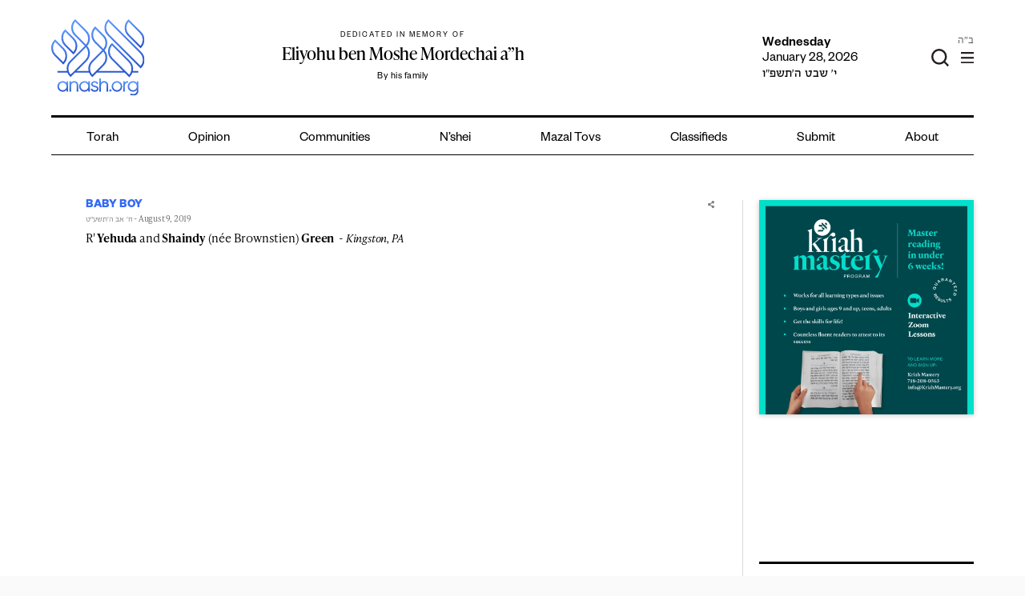

--- FILE ---
content_type: text/html; charset=UTF-8
request_url: https://anash.org/wp-admin/admin-ajax.php?action=get_zmanim
body_size: 147
content:
<ul class="time-list"><li class="time-list__item"><span class="time-list__item-title">Alos Hashachar</span><span class="time-list__item-time">6:17 AM</span></li><li class="time-list__item"><span class="time-list__item-title">Misheyakir</span><span class="time-list__item-time">6:54 AM</span></li><li class="time-list__item"><span class="time-list__item-title">Neitz Hachamah</span><span class="time-list__item-time">7:45 AM</span></li><li class="time-list__item"><span class="time-list__item-title">Sof Zman Krias Shma</span><span class="time-list__item-time">10:13 AM</span></li><li class="time-list__item"><span class="time-list__item-title">Latest Shacharis</span><span class="time-list__item-time">11:04 AM</span></li><li class="time-list__item"><span class="time-list__item-title">Chatzos</span><span class="time-list__item-time">12:45 PM</span></li><li class="time-list__item"><span class="time-list__item-title">Mincha Gedolah</span><span class="time-list__item-time">1:11 PM</span></li><li class="time-list__item"><span class="time-list__item-title">Plag HaMincha</span><span class="time-list__item-time">4:47 PM</span></li><li class="time-list__item"><span class="time-list__item-title">Shkiah</span><span class="time-list__item-time">5:45 PM</span></li><li class="time-list__item"><span class="time-list__item-title">Tzeis HaKochavim</span><span class="time-list__item-time">6:15 PM</span></li></ul><div class="time-block__location">Dublin, OH 43017 <label href="#" for="location-form-toggle">(change)</label></div><input id="location-form-toggle" class="time-block__location-form-toggle" type="checkbox"><form class="time-block__location-form"><select type="text" name="location" class="js-location-search"><option>Dublin, OH 43017</option></select></form><div class='time-block__extra'><p>Zmanim Courtesy: Chabad.org</p>
</div>

--- FILE ---
content_type: text/html; charset=utf-8
request_url: https://www.google.com/recaptcha/api2/anchor?ar=1&k=6LfXh34iAAAAANhJROiKSMdaXioUcR3nSVcxXrec&co=aHR0cHM6Ly9hbmFzaC5vcmc6NDQz&hl=en&v=N67nZn4AqZkNcbeMu4prBgzg&theme=light&size=normal&anchor-ms=20000&execute-ms=30000&cb=ig2svyfe0gxj
body_size: 49453
content:
<!DOCTYPE HTML><html dir="ltr" lang="en"><head><meta http-equiv="Content-Type" content="text/html; charset=UTF-8">
<meta http-equiv="X-UA-Compatible" content="IE=edge">
<title>reCAPTCHA</title>
<style type="text/css">
/* cyrillic-ext */
@font-face {
  font-family: 'Roboto';
  font-style: normal;
  font-weight: 400;
  font-stretch: 100%;
  src: url(//fonts.gstatic.com/s/roboto/v48/KFO7CnqEu92Fr1ME7kSn66aGLdTylUAMa3GUBHMdazTgWw.woff2) format('woff2');
  unicode-range: U+0460-052F, U+1C80-1C8A, U+20B4, U+2DE0-2DFF, U+A640-A69F, U+FE2E-FE2F;
}
/* cyrillic */
@font-face {
  font-family: 'Roboto';
  font-style: normal;
  font-weight: 400;
  font-stretch: 100%;
  src: url(//fonts.gstatic.com/s/roboto/v48/KFO7CnqEu92Fr1ME7kSn66aGLdTylUAMa3iUBHMdazTgWw.woff2) format('woff2');
  unicode-range: U+0301, U+0400-045F, U+0490-0491, U+04B0-04B1, U+2116;
}
/* greek-ext */
@font-face {
  font-family: 'Roboto';
  font-style: normal;
  font-weight: 400;
  font-stretch: 100%;
  src: url(//fonts.gstatic.com/s/roboto/v48/KFO7CnqEu92Fr1ME7kSn66aGLdTylUAMa3CUBHMdazTgWw.woff2) format('woff2');
  unicode-range: U+1F00-1FFF;
}
/* greek */
@font-face {
  font-family: 'Roboto';
  font-style: normal;
  font-weight: 400;
  font-stretch: 100%;
  src: url(//fonts.gstatic.com/s/roboto/v48/KFO7CnqEu92Fr1ME7kSn66aGLdTylUAMa3-UBHMdazTgWw.woff2) format('woff2');
  unicode-range: U+0370-0377, U+037A-037F, U+0384-038A, U+038C, U+038E-03A1, U+03A3-03FF;
}
/* math */
@font-face {
  font-family: 'Roboto';
  font-style: normal;
  font-weight: 400;
  font-stretch: 100%;
  src: url(//fonts.gstatic.com/s/roboto/v48/KFO7CnqEu92Fr1ME7kSn66aGLdTylUAMawCUBHMdazTgWw.woff2) format('woff2');
  unicode-range: U+0302-0303, U+0305, U+0307-0308, U+0310, U+0312, U+0315, U+031A, U+0326-0327, U+032C, U+032F-0330, U+0332-0333, U+0338, U+033A, U+0346, U+034D, U+0391-03A1, U+03A3-03A9, U+03B1-03C9, U+03D1, U+03D5-03D6, U+03F0-03F1, U+03F4-03F5, U+2016-2017, U+2034-2038, U+203C, U+2040, U+2043, U+2047, U+2050, U+2057, U+205F, U+2070-2071, U+2074-208E, U+2090-209C, U+20D0-20DC, U+20E1, U+20E5-20EF, U+2100-2112, U+2114-2115, U+2117-2121, U+2123-214F, U+2190, U+2192, U+2194-21AE, U+21B0-21E5, U+21F1-21F2, U+21F4-2211, U+2213-2214, U+2216-22FF, U+2308-230B, U+2310, U+2319, U+231C-2321, U+2336-237A, U+237C, U+2395, U+239B-23B7, U+23D0, U+23DC-23E1, U+2474-2475, U+25AF, U+25B3, U+25B7, U+25BD, U+25C1, U+25CA, U+25CC, U+25FB, U+266D-266F, U+27C0-27FF, U+2900-2AFF, U+2B0E-2B11, U+2B30-2B4C, U+2BFE, U+3030, U+FF5B, U+FF5D, U+1D400-1D7FF, U+1EE00-1EEFF;
}
/* symbols */
@font-face {
  font-family: 'Roboto';
  font-style: normal;
  font-weight: 400;
  font-stretch: 100%;
  src: url(//fonts.gstatic.com/s/roboto/v48/KFO7CnqEu92Fr1ME7kSn66aGLdTylUAMaxKUBHMdazTgWw.woff2) format('woff2');
  unicode-range: U+0001-000C, U+000E-001F, U+007F-009F, U+20DD-20E0, U+20E2-20E4, U+2150-218F, U+2190, U+2192, U+2194-2199, U+21AF, U+21E6-21F0, U+21F3, U+2218-2219, U+2299, U+22C4-22C6, U+2300-243F, U+2440-244A, U+2460-24FF, U+25A0-27BF, U+2800-28FF, U+2921-2922, U+2981, U+29BF, U+29EB, U+2B00-2BFF, U+4DC0-4DFF, U+FFF9-FFFB, U+10140-1018E, U+10190-1019C, U+101A0, U+101D0-101FD, U+102E0-102FB, U+10E60-10E7E, U+1D2C0-1D2D3, U+1D2E0-1D37F, U+1F000-1F0FF, U+1F100-1F1AD, U+1F1E6-1F1FF, U+1F30D-1F30F, U+1F315, U+1F31C, U+1F31E, U+1F320-1F32C, U+1F336, U+1F378, U+1F37D, U+1F382, U+1F393-1F39F, U+1F3A7-1F3A8, U+1F3AC-1F3AF, U+1F3C2, U+1F3C4-1F3C6, U+1F3CA-1F3CE, U+1F3D4-1F3E0, U+1F3ED, U+1F3F1-1F3F3, U+1F3F5-1F3F7, U+1F408, U+1F415, U+1F41F, U+1F426, U+1F43F, U+1F441-1F442, U+1F444, U+1F446-1F449, U+1F44C-1F44E, U+1F453, U+1F46A, U+1F47D, U+1F4A3, U+1F4B0, U+1F4B3, U+1F4B9, U+1F4BB, U+1F4BF, U+1F4C8-1F4CB, U+1F4D6, U+1F4DA, U+1F4DF, U+1F4E3-1F4E6, U+1F4EA-1F4ED, U+1F4F7, U+1F4F9-1F4FB, U+1F4FD-1F4FE, U+1F503, U+1F507-1F50B, U+1F50D, U+1F512-1F513, U+1F53E-1F54A, U+1F54F-1F5FA, U+1F610, U+1F650-1F67F, U+1F687, U+1F68D, U+1F691, U+1F694, U+1F698, U+1F6AD, U+1F6B2, U+1F6B9-1F6BA, U+1F6BC, U+1F6C6-1F6CF, U+1F6D3-1F6D7, U+1F6E0-1F6EA, U+1F6F0-1F6F3, U+1F6F7-1F6FC, U+1F700-1F7FF, U+1F800-1F80B, U+1F810-1F847, U+1F850-1F859, U+1F860-1F887, U+1F890-1F8AD, U+1F8B0-1F8BB, U+1F8C0-1F8C1, U+1F900-1F90B, U+1F93B, U+1F946, U+1F984, U+1F996, U+1F9E9, U+1FA00-1FA6F, U+1FA70-1FA7C, U+1FA80-1FA89, U+1FA8F-1FAC6, U+1FACE-1FADC, U+1FADF-1FAE9, U+1FAF0-1FAF8, U+1FB00-1FBFF;
}
/* vietnamese */
@font-face {
  font-family: 'Roboto';
  font-style: normal;
  font-weight: 400;
  font-stretch: 100%;
  src: url(//fonts.gstatic.com/s/roboto/v48/KFO7CnqEu92Fr1ME7kSn66aGLdTylUAMa3OUBHMdazTgWw.woff2) format('woff2');
  unicode-range: U+0102-0103, U+0110-0111, U+0128-0129, U+0168-0169, U+01A0-01A1, U+01AF-01B0, U+0300-0301, U+0303-0304, U+0308-0309, U+0323, U+0329, U+1EA0-1EF9, U+20AB;
}
/* latin-ext */
@font-face {
  font-family: 'Roboto';
  font-style: normal;
  font-weight: 400;
  font-stretch: 100%;
  src: url(//fonts.gstatic.com/s/roboto/v48/KFO7CnqEu92Fr1ME7kSn66aGLdTylUAMa3KUBHMdazTgWw.woff2) format('woff2');
  unicode-range: U+0100-02BA, U+02BD-02C5, U+02C7-02CC, U+02CE-02D7, U+02DD-02FF, U+0304, U+0308, U+0329, U+1D00-1DBF, U+1E00-1E9F, U+1EF2-1EFF, U+2020, U+20A0-20AB, U+20AD-20C0, U+2113, U+2C60-2C7F, U+A720-A7FF;
}
/* latin */
@font-face {
  font-family: 'Roboto';
  font-style: normal;
  font-weight: 400;
  font-stretch: 100%;
  src: url(//fonts.gstatic.com/s/roboto/v48/KFO7CnqEu92Fr1ME7kSn66aGLdTylUAMa3yUBHMdazQ.woff2) format('woff2');
  unicode-range: U+0000-00FF, U+0131, U+0152-0153, U+02BB-02BC, U+02C6, U+02DA, U+02DC, U+0304, U+0308, U+0329, U+2000-206F, U+20AC, U+2122, U+2191, U+2193, U+2212, U+2215, U+FEFF, U+FFFD;
}
/* cyrillic-ext */
@font-face {
  font-family: 'Roboto';
  font-style: normal;
  font-weight: 500;
  font-stretch: 100%;
  src: url(//fonts.gstatic.com/s/roboto/v48/KFO7CnqEu92Fr1ME7kSn66aGLdTylUAMa3GUBHMdazTgWw.woff2) format('woff2');
  unicode-range: U+0460-052F, U+1C80-1C8A, U+20B4, U+2DE0-2DFF, U+A640-A69F, U+FE2E-FE2F;
}
/* cyrillic */
@font-face {
  font-family: 'Roboto';
  font-style: normal;
  font-weight: 500;
  font-stretch: 100%;
  src: url(//fonts.gstatic.com/s/roboto/v48/KFO7CnqEu92Fr1ME7kSn66aGLdTylUAMa3iUBHMdazTgWw.woff2) format('woff2');
  unicode-range: U+0301, U+0400-045F, U+0490-0491, U+04B0-04B1, U+2116;
}
/* greek-ext */
@font-face {
  font-family: 'Roboto';
  font-style: normal;
  font-weight: 500;
  font-stretch: 100%;
  src: url(//fonts.gstatic.com/s/roboto/v48/KFO7CnqEu92Fr1ME7kSn66aGLdTylUAMa3CUBHMdazTgWw.woff2) format('woff2');
  unicode-range: U+1F00-1FFF;
}
/* greek */
@font-face {
  font-family: 'Roboto';
  font-style: normal;
  font-weight: 500;
  font-stretch: 100%;
  src: url(//fonts.gstatic.com/s/roboto/v48/KFO7CnqEu92Fr1ME7kSn66aGLdTylUAMa3-UBHMdazTgWw.woff2) format('woff2');
  unicode-range: U+0370-0377, U+037A-037F, U+0384-038A, U+038C, U+038E-03A1, U+03A3-03FF;
}
/* math */
@font-face {
  font-family: 'Roboto';
  font-style: normal;
  font-weight: 500;
  font-stretch: 100%;
  src: url(//fonts.gstatic.com/s/roboto/v48/KFO7CnqEu92Fr1ME7kSn66aGLdTylUAMawCUBHMdazTgWw.woff2) format('woff2');
  unicode-range: U+0302-0303, U+0305, U+0307-0308, U+0310, U+0312, U+0315, U+031A, U+0326-0327, U+032C, U+032F-0330, U+0332-0333, U+0338, U+033A, U+0346, U+034D, U+0391-03A1, U+03A3-03A9, U+03B1-03C9, U+03D1, U+03D5-03D6, U+03F0-03F1, U+03F4-03F5, U+2016-2017, U+2034-2038, U+203C, U+2040, U+2043, U+2047, U+2050, U+2057, U+205F, U+2070-2071, U+2074-208E, U+2090-209C, U+20D0-20DC, U+20E1, U+20E5-20EF, U+2100-2112, U+2114-2115, U+2117-2121, U+2123-214F, U+2190, U+2192, U+2194-21AE, U+21B0-21E5, U+21F1-21F2, U+21F4-2211, U+2213-2214, U+2216-22FF, U+2308-230B, U+2310, U+2319, U+231C-2321, U+2336-237A, U+237C, U+2395, U+239B-23B7, U+23D0, U+23DC-23E1, U+2474-2475, U+25AF, U+25B3, U+25B7, U+25BD, U+25C1, U+25CA, U+25CC, U+25FB, U+266D-266F, U+27C0-27FF, U+2900-2AFF, U+2B0E-2B11, U+2B30-2B4C, U+2BFE, U+3030, U+FF5B, U+FF5D, U+1D400-1D7FF, U+1EE00-1EEFF;
}
/* symbols */
@font-face {
  font-family: 'Roboto';
  font-style: normal;
  font-weight: 500;
  font-stretch: 100%;
  src: url(//fonts.gstatic.com/s/roboto/v48/KFO7CnqEu92Fr1ME7kSn66aGLdTylUAMaxKUBHMdazTgWw.woff2) format('woff2');
  unicode-range: U+0001-000C, U+000E-001F, U+007F-009F, U+20DD-20E0, U+20E2-20E4, U+2150-218F, U+2190, U+2192, U+2194-2199, U+21AF, U+21E6-21F0, U+21F3, U+2218-2219, U+2299, U+22C4-22C6, U+2300-243F, U+2440-244A, U+2460-24FF, U+25A0-27BF, U+2800-28FF, U+2921-2922, U+2981, U+29BF, U+29EB, U+2B00-2BFF, U+4DC0-4DFF, U+FFF9-FFFB, U+10140-1018E, U+10190-1019C, U+101A0, U+101D0-101FD, U+102E0-102FB, U+10E60-10E7E, U+1D2C0-1D2D3, U+1D2E0-1D37F, U+1F000-1F0FF, U+1F100-1F1AD, U+1F1E6-1F1FF, U+1F30D-1F30F, U+1F315, U+1F31C, U+1F31E, U+1F320-1F32C, U+1F336, U+1F378, U+1F37D, U+1F382, U+1F393-1F39F, U+1F3A7-1F3A8, U+1F3AC-1F3AF, U+1F3C2, U+1F3C4-1F3C6, U+1F3CA-1F3CE, U+1F3D4-1F3E0, U+1F3ED, U+1F3F1-1F3F3, U+1F3F5-1F3F7, U+1F408, U+1F415, U+1F41F, U+1F426, U+1F43F, U+1F441-1F442, U+1F444, U+1F446-1F449, U+1F44C-1F44E, U+1F453, U+1F46A, U+1F47D, U+1F4A3, U+1F4B0, U+1F4B3, U+1F4B9, U+1F4BB, U+1F4BF, U+1F4C8-1F4CB, U+1F4D6, U+1F4DA, U+1F4DF, U+1F4E3-1F4E6, U+1F4EA-1F4ED, U+1F4F7, U+1F4F9-1F4FB, U+1F4FD-1F4FE, U+1F503, U+1F507-1F50B, U+1F50D, U+1F512-1F513, U+1F53E-1F54A, U+1F54F-1F5FA, U+1F610, U+1F650-1F67F, U+1F687, U+1F68D, U+1F691, U+1F694, U+1F698, U+1F6AD, U+1F6B2, U+1F6B9-1F6BA, U+1F6BC, U+1F6C6-1F6CF, U+1F6D3-1F6D7, U+1F6E0-1F6EA, U+1F6F0-1F6F3, U+1F6F7-1F6FC, U+1F700-1F7FF, U+1F800-1F80B, U+1F810-1F847, U+1F850-1F859, U+1F860-1F887, U+1F890-1F8AD, U+1F8B0-1F8BB, U+1F8C0-1F8C1, U+1F900-1F90B, U+1F93B, U+1F946, U+1F984, U+1F996, U+1F9E9, U+1FA00-1FA6F, U+1FA70-1FA7C, U+1FA80-1FA89, U+1FA8F-1FAC6, U+1FACE-1FADC, U+1FADF-1FAE9, U+1FAF0-1FAF8, U+1FB00-1FBFF;
}
/* vietnamese */
@font-face {
  font-family: 'Roboto';
  font-style: normal;
  font-weight: 500;
  font-stretch: 100%;
  src: url(//fonts.gstatic.com/s/roboto/v48/KFO7CnqEu92Fr1ME7kSn66aGLdTylUAMa3OUBHMdazTgWw.woff2) format('woff2');
  unicode-range: U+0102-0103, U+0110-0111, U+0128-0129, U+0168-0169, U+01A0-01A1, U+01AF-01B0, U+0300-0301, U+0303-0304, U+0308-0309, U+0323, U+0329, U+1EA0-1EF9, U+20AB;
}
/* latin-ext */
@font-face {
  font-family: 'Roboto';
  font-style: normal;
  font-weight: 500;
  font-stretch: 100%;
  src: url(//fonts.gstatic.com/s/roboto/v48/KFO7CnqEu92Fr1ME7kSn66aGLdTylUAMa3KUBHMdazTgWw.woff2) format('woff2');
  unicode-range: U+0100-02BA, U+02BD-02C5, U+02C7-02CC, U+02CE-02D7, U+02DD-02FF, U+0304, U+0308, U+0329, U+1D00-1DBF, U+1E00-1E9F, U+1EF2-1EFF, U+2020, U+20A0-20AB, U+20AD-20C0, U+2113, U+2C60-2C7F, U+A720-A7FF;
}
/* latin */
@font-face {
  font-family: 'Roboto';
  font-style: normal;
  font-weight: 500;
  font-stretch: 100%;
  src: url(//fonts.gstatic.com/s/roboto/v48/KFO7CnqEu92Fr1ME7kSn66aGLdTylUAMa3yUBHMdazQ.woff2) format('woff2');
  unicode-range: U+0000-00FF, U+0131, U+0152-0153, U+02BB-02BC, U+02C6, U+02DA, U+02DC, U+0304, U+0308, U+0329, U+2000-206F, U+20AC, U+2122, U+2191, U+2193, U+2212, U+2215, U+FEFF, U+FFFD;
}
/* cyrillic-ext */
@font-face {
  font-family: 'Roboto';
  font-style: normal;
  font-weight: 900;
  font-stretch: 100%;
  src: url(//fonts.gstatic.com/s/roboto/v48/KFO7CnqEu92Fr1ME7kSn66aGLdTylUAMa3GUBHMdazTgWw.woff2) format('woff2');
  unicode-range: U+0460-052F, U+1C80-1C8A, U+20B4, U+2DE0-2DFF, U+A640-A69F, U+FE2E-FE2F;
}
/* cyrillic */
@font-face {
  font-family: 'Roboto';
  font-style: normal;
  font-weight: 900;
  font-stretch: 100%;
  src: url(//fonts.gstatic.com/s/roboto/v48/KFO7CnqEu92Fr1ME7kSn66aGLdTylUAMa3iUBHMdazTgWw.woff2) format('woff2');
  unicode-range: U+0301, U+0400-045F, U+0490-0491, U+04B0-04B1, U+2116;
}
/* greek-ext */
@font-face {
  font-family: 'Roboto';
  font-style: normal;
  font-weight: 900;
  font-stretch: 100%;
  src: url(//fonts.gstatic.com/s/roboto/v48/KFO7CnqEu92Fr1ME7kSn66aGLdTylUAMa3CUBHMdazTgWw.woff2) format('woff2');
  unicode-range: U+1F00-1FFF;
}
/* greek */
@font-face {
  font-family: 'Roboto';
  font-style: normal;
  font-weight: 900;
  font-stretch: 100%;
  src: url(//fonts.gstatic.com/s/roboto/v48/KFO7CnqEu92Fr1ME7kSn66aGLdTylUAMa3-UBHMdazTgWw.woff2) format('woff2');
  unicode-range: U+0370-0377, U+037A-037F, U+0384-038A, U+038C, U+038E-03A1, U+03A3-03FF;
}
/* math */
@font-face {
  font-family: 'Roboto';
  font-style: normal;
  font-weight: 900;
  font-stretch: 100%;
  src: url(//fonts.gstatic.com/s/roboto/v48/KFO7CnqEu92Fr1ME7kSn66aGLdTylUAMawCUBHMdazTgWw.woff2) format('woff2');
  unicode-range: U+0302-0303, U+0305, U+0307-0308, U+0310, U+0312, U+0315, U+031A, U+0326-0327, U+032C, U+032F-0330, U+0332-0333, U+0338, U+033A, U+0346, U+034D, U+0391-03A1, U+03A3-03A9, U+03B1-03C9, U+03D1, U+03D5-03D6, U+03F0-03F1, U+03F4-03F5, U+2016-2017, U+2034-2038, U+203C, U+2040, U+2043, U+2047, U+2050, U+2057, U+205F, U+2070-2071, U+2074-208E, U+2090-209C, U+20D0-20DC, U+20E1, U+20E5-20EF, U+2100-2112, U+2114-2115, U+2117-2121, U+2123-214F, U+2190, U+2192, U+2194-21AE, U+21B0-21E5, U+21F1-21F2, U+21F4-2211, U+2213-2214, U+2216-22FF, U+2308-230B, U+2310, U+2319, U+231C-2321, U+2336-237A, U+237C, U+2395, U+239B-23B7, U+23D0, U+23DC-23E1, U+2474-2475, U+25AF, U+25B3, U+25B7, U+25BD, U+25C1, U+25CA, U+25CC, U+25FB, U+266D-266F, U+27C0-27FF, U+2900-2AFF, U+2B0E-2B11, U+2B30-2B4C, U+2BFE, U+3030, U+FF5B, U+FF5D, U+1D400-1D7FF, U+1EE00-1EEFF;
}
/* symbols */
@font-face {
  font-family: 'Roboto';
  font-style: normal;
  font-weight: 900;
  font-stretch: 100%;
  src: url(//fonts.gstatic.com/s/roboto/v48/KFO7CnqEu92Fr1ME7kSn66aGLdTylUAMaxKUBHMdazTgWw.woff2) format('woff2');
  unicode-range: U+0001-000C, U+000E-001F, U+007F-009F, U+20DD-20E0, U+20E2-20E4, U+2150-218F, U+2190, U+2192, U+2194-2199, U+21AF, U+21E6-21F0, U+21F3, U+2218-2219, U+2299, U+22C4-22C6, U+2300-243F, U+2440-244A, U+2460-24FF, U+25A0-27BF, U+2800-28FF, U+2921-2922, U+2981, U+29BF, U+29EB, U+2B00-2BFF, U+4DC0-4DFF, U+FFF9-FFFB, U+10140-1018E, U+10190-1019C, U+101A0, U+101D0-101FD, U+102E0-102FB, U+10E60-10E7E, U+1D2C0-1D2D3, U+1D2E0-1D37F, U+1F000-1F0FF, U+1F100-1F1AD, U+1F1E6-1F1FF, U+1F30D-1F30F, U+1F315, U+1F31C, U+1F31E, U+1F320-1F32C, U+1F336, U+1F378, U+1F37D, U+1F382, U+1F393-1F39F, U+1F3A7-1F3A8, U+1F3AC-1F3AF, U+1F3C2, U+1F3C4-1F3C6, U+1F3CA-1F3CE, U+1F3D4-1F3E0, U+1F3ED, U+1F3F1-1F3F3, U+1F3F5-1F3F7, U+1F408, U+1F415, U+1F41F, U+1F426, U+1F43F, U+1F441-1F442, U+1F444, U+1F446-1F449, U+1F44C-1F44E, U+1F453, U+1F46A, U+1F47D, U+1F4A3, U+1F4B0, U+1F4B3, U+1F4B9, U+1F4BB, U+1F4BF, U+1F4C8-1F4CB, U+1F4D6, U+1F4DA, U+1F4DF, U+1F4E3-1F4E6, U+1F4EA-1F4ED, U+1F4F7, U+1F4F9-1F4FB, U+1F4FD-1F4FE, U+1F503, U+1F507-1F50B, U+1F50D, U+1F512-1F513, U+1F53E-1F54A, U+1F54F-1F5FA, U+1F610, U+1F650-1F67F, U+1F687, U+1F68D, U+1F691, U+1F694, U+1F698, U+1F6AD, U+1F6B2, U+1F6B9-1F6BA, U+1F6BC, U+1F6C6-1F6CF, U+1F6D3-1F6D7, U+1F6E0-1F6EA, U+1F6F0-1F6F3, U+1F6F7-1F6FC, U+1F700-1F7FF, U+1F800-1F80B, U+1F810-1F847, U+1F850-1F859, U+1F860-1F887, U+1F890-1F8AD, U+1F8B0-1F8BB, U+1F8C0-1F8C1, U+1F900-1F90B, U+1F93B, U+1F946, U+1F984, U+1F996, U+1F9E9, U+1FA00-1FA6F, U+1FA70-1FA7C, U+1FA80-1FA89, U+1FA8F-1FAC6, U+1FACE-1FADC, U+1FADF-1FAE9, U+1FAF0-1FAF8, U+1FB00-1FBFF;
}
/* vietnamese */
@font-face {
  font-family: 'Roboto';
  font-style: normal;
  font-weight: 900;
  font-stretch: 100%;
  src: url(//fonts.gstatic.com/s/roboto/v48/KFO7CnqEu92Fr1ME7kSn66aGLdTylUAMa3OUBHMdazTgWw.woff2) format('woff2');
  unicode-range: U+0102-0103, U+0110-0111, U+0128-0129, U+0168-0169, U+01A0-01A1, U+01AF-01B0, U+0300-0301, U+0303-0304, U+0308-0309, U+0323, U+0329, U+1EA0-1EF9, U+20AB;
}
/* latin-ext */
@font-face {
  font-family: 'Roboto';
  font-style: normal;
  font-weight: 900;
  font-stretch: 100%;
  src: url(//fonts.gstatic.com/s/roboto/v48/KFO7CnqEu92Fr1ME7kSn66aGLdTylUAMa3KUBHMdazTgWw.woff2) format('woff2');
  unicode-range: U+0100-02BA, U+02BD-02C5, U+02C7-02CC, U+02CE-02D7, U+02DD-02FF, U+0304, U+0308, U+0329, U+1D00-1DBF, U+1E00-1E9F, U+1EF2-1EFF, U+2020, U+20A0-20AB, U+20AD-20C0, U+2113, U+2C60-2C7F, U+A720-A7FF;
}
/* latin */
@font-face {
  font-family: 'Roboto';
  font-style: normal;
  font-weight: 900;
  font-stretch: 100%;
  src: url(//fonts.gstatic.com/s/roboto/v48/KFO7CnqEu92Fr1ME7kSn66aGLdTylUAMa3yUBHMdazQ.woff2) format('woff2');
  unicode-range: U+0000-00FF, U+0131, U+0152-0153, U+02BB-02BC, U+02C6, U+02DA, U+02DC, U+0304, U+0308, U+0329, U+2000-206F, U+20AC, U+2122, U+2191, U+2193, U+2212, U+2215, U+FEFF, U+FFFD;
}

</style>
<link rel="stylesheet" type="text/css" href="https://www.gstatic.com/recaptcha/releases/N67nZn4AqZkNcbeMu4prBgzg/styles__ltr.css">
<script nonce="K0u43zpTfYLCj9AWXDiBHw" type="text/javascript">window['__recaptcha_api'] = 'https://www.google.com/recaptcha/api2/';</script>
<script type="text/javascript" src="https://www.gstatic.com/recaptcha/releases/N67nZn4AqZkNcbeMu4prBgzg/recaptcha__en.js" nonce="K0u43zpTfYLCj9AWXDiBHw">
      
    </script></head>
<body><div id="rc-anchor-alert" class="rc-anchor-alert"></div>
<input type="hidden" id="recaptcha-token" value="[base64]">
<script type="text/javascript" nonce="K0u43zpTfYLCj9AWXDiBHw">
      recaptcha.anchor.Main.init("[\x22ainput\x22,[\x22bgdata\x22,\x22\x22,\[base64]/[base64]/[base64]/[base64]/[base64]/[base64]/KGcoTywyNTMsTy5PKSxVRyhPLEMpKTpnKE8sMjUzLEMpLE8pKSxsKSksTykpfSxieT1mdW5jdGlvbihDLE8sdSxsKXtmb3IobD0odT1SKEMpLDApO08+MDtPLS0pbD1sPDw4fFooQyk7ZyhDLHUsbCl9LFVHPWZ1bmN0aW9uKEMsTyl7Qy5pLmxlbmd0aD4xMDQ/[base64]/[base64]/[base64]/[base64]/[base64]/[base64]/[base64]\\u003d\x22,\[base64]\x22,\x22HyrCmWlqeMK0fMOyPijCvMOGw4FTD1nDsFomecKjw7HDisK6D8O4N8OHI8Kuw6XCmU/DoBzDmcKuaMKpwrVowoPDkSp2bUDDhBXCoF5tREttwrHDhELCrMObBSfCkMKCcMKFXMKCVXvChcKdwpDDqcKmAgbClGzDuX8Kw43Cm8K3w4LClMKFwqJsTQrCl8KiwrhLJ8OSw6/Dtx3DvsOowrzDtVZ+b8OWwpEzNMKMwpDCvkJNCF/[base64]/DqmtWwo7CnS7DlcOXa39sPsORw7HCocKNw7wbPsKjw4LCizvCgR/DulAaw4JzZ3kew55lwpQFw4QjN8KwdTHDhcOlRAHDg0fCqArDjcKAVCg/w6nChMOAZgDDgcKMcsKDwqIYeMOzw705fUVjVwAowpHCt8ONR8K5w6bDt8O8YcOJw51aM8OXP3bCvW/Di2vCnMKewpjClhQUwq9HCcKSCMK0CMKWPcOHQzvDusOHwpY0HBDDswlew5nCkCRaw41baF9kw64jw7lWw67CkMKlYsK0WA8zw6o1JsKewp7ClsOfa3jCukYAw6Yzw4nDlcOfEFHDn8O8fmvDrsK2wrLCjcOjw6DCvcKIaMOUJn7Dq8KNAcKMwp4mSD/Dh8OwwpseaMKpwonDvggXSsOCQMKgwrHCiMK/Dy/CjsKeAsKqw4vDgBTCkCLDocOOHQwYwrvDuMO0XD0bw4tRwrEpHMO+wrJGOMKPwoPDoxfChxAzEMKEw7/CoylJw7/[base64]/[base64]/DtMKWwpDCjk0Tw4HClHtjBsKbYw3DucKQw7/DjsO4dwF+CcKmU1DCnzYfwp3CssKMLcO1w7zDjQLCnw7CvUjCljbCg8OKw4vDjcK+w64GwojDsmTDlMKWLjBBw6wjwoTCoMO1wovCo8O3wqNdwrTDncKLEkrCk0/CtwlXD8KjDcOwM1pUCxDDm3Mxw5Miwq/Di1Aswr4BwpFdMiXDhsKZw5TDssOmdcOOKcKPSFHDpnvCmUnCqsKeE37CmcKzKR0swrfChELCu8KFwobDmBnCrDktwocDF8OcMQoMwqYLYBfCoMKtwrxGw5ZuJHHDtFh7wpkXwr7DsS/DmMKMw5ZPAQ3DsjTCicOmAMKVw5xcw6UXE8K0w7rCiHrDkwbDicO0e8OAGl7DkkQYIMO9ZCwew57DrMOPWR/[base64]/JhoswrrDilImSgA9ccKgHsKiwp83woFJf8KvPG7DnkrDscOAfkzDgAh8GMKfw4TCnHXDtcK5w79jXC7Ci8OvwofDg2gow77CqGfDnsOjw5nCjybDm3TChsKEw451PMOqGsKrw4JwX1zCsVIvLsOQw6Q0wp/DpVDDuWXDicO7wrPDm27CqcKNw7/DhcKkZUNnCsKrwoXCs8OHam7DtGbCkcKvdULCs8KHbMOswpHDvl3DuMOQw5bCkSdSw6Ytw5nCoMOowpfCq0NoUh/[base64]/ChmkBWmHDgMO9BMKXw6NKcE3DmiE6WMOhw7DCisK4w5nCgcKxwpjCg8OFAxPCusKgU8KywoTCmDB5I8Omw4rCpcKdwq3Ckn/CqcOaTyBAN8OVN8KdUSJJR8OjOBnChsKeFk4zw4MaTUR5wo/CpcODw4DDs8KcSxppwochwpkWw7HDmyoPwp45wp/Cv8KRZsOww5PCrHbCo8K0GTMWZcKFw7vDl2UURXjDmXPDmSBNwpvDuMK5fB7DnjUxAMOWwoXDt0PDs8KGwoRlwotBNFoCDlJwwo3CrcKnwrx9HkrCpTHDsMOqw5TDvQbDmsOWfgTDocK3G8KDa8KRwoDCpwvCo8K1w4/CtiDDr8KIw4fDusOzw6hJw7kHacOwRgnDkcKdw5rCoUfCucOLw4vDnCQQEMK+w6vDjyPCrWPDmsK2ImHDnzbCqMO7UXXClnoxAcKYwpXDnScxcS7CosKJw7szU1cwwqTDihjDlERuDF9bw77CqgYedmFDElTCvFxVw7vDok/Cv2vDtsKWwr3DqkkWwodIS8ORw4DDoMKewp3DumQIw7VGw7TDusKcW0gowpbDiMOYwqjCtSHCtMO/[base64]/Ty4iey0/wpXDghU9HsKFXEnDosOufH7DgwHCm8OCw7oMwr3DocO9wrQkXcOZw6cbwrbClGfDrMO5wrkbe8OrYADDvsOnYS9ow75naW7DisKVw5HClsO4wrgeMMKEMj1vw4klwrdMw7bDrGUZFcOew5TDpsOPw5zCgsKZwq3DjQc0wozCoMORw6hWA8K/w49Vw5XDsD/Ct8KnwojCtlcaw7IHwoXCghTDssKIwpBlYsO4woXCosK8cgHClkN3wrTCtGR8dcOcwo0CbW/DscK3VU7CtMOYVsK3McOqPMKxK1rCo8Onwo7Cs8Kcw5/[base64]/[base64]/F8KDw6kIDsKGJx0iGRrDvcOpwoJ/[base64]/BFfCvz/Cv3jCuFVNMgDDvQpuVjAjwpokw5gBajXCvcOxw7fDt8OIAy18w4RUA8Ozw6ktwrYDdsKaw7XCrCoWw7trwpXDuhdNw5FIwrLDrSjDoEbCs8Oww5/CkMKKacOGwqnDki8Swrclwps/[base64]/[base64]/CgHA4w4bDqcKzwr0Xw7sjwrnCgVx2A8K+wocnwqNwwqk6UALCskjDuAVlw7jDlsOzw6PCnFkiwr1pEivDjhXDl8KgZcO3wrvDviLCv8Kuwr0twrgNwrpWFlzCgg0wbMO/w4AaDG3DuMKiw49ewqIkHsKPTsK8Ny9Iw7Vrw4UWwr0Sw69QwpImwojCoMKkK8OEZsOkwqdlX8KDWcK8wrVnwrzCmsORw57CsWfDs8KiQRcedMK/wrzDmMOaLMOrwrLCkjxww64Vw48SwrnDtXXDqcOGZcO6dMK/bsKHK8O/CsK8w5vCq33DnMK9wp3Cu0XClk3Cvj/[base64]/Dr8ONw51ZM8KvSMO/RxLCoAFKEU4sH8O7U8K6w7QjAxXDljTCuXvDt8O5wpDCjgNCwqDDjXfCpjfDrcK4VcOPccKrwrvDgcOaDMOdw67CrcO/K8KLw6xNw6c2AcKVacKAV8Oww6wXekXCicOdw4LDsQZ8CEDCgcObccOaw4NVO8K9wpzDjMKGwoLCk8KuworCsBrCi8KlQMKUDcKEWsOVwoprDsOqwoEfw6gKw5AbTWfDssONQMKaL1TDgMKAw57CoUo5wqJ9c0EewoLChjvCscKlwo1Aw5d/CVjCmMO1f8O7UzYqCcOJw4XCkGrDlVLCqMOcSsK2w6k/[base64]/w7VHDBsTBV7DiXJMWUnDtRjDlzNEbcK+w7fDvW7CvHJEJMODw6hNF8KzOQTCqcKhw79VNMOEHiXDt8O9wrjDjMOOw5HClg3Cn2BCRBIJwqXDnsOML8K8b2R2K8Orw4p/[base64]/woXDg8OGwpzDhsOUbB9LVHdvwoIcX3zCgUNRwpvCvz4nXl3DqcKfQxE5NlvDmMOgw5dFw4/DiUvDjVbDvjHCoMO5LmcmF2wkLlYGQsKPw5ZuNCItSMOiRMOaOcOEw5V5f3AnQgc4wp7Cj8Ouc38eHB7DosK+wrE8w5LDsihdw6Yxdg84XcKMwoAJOsKhI3hVwoTCp8KGwrAyw5kEw4EJL8Ozw5TCs8KDPMOsTn1Kw7PCj8OQwovCox3Dhh/Dk8OeTsOXBnw3w43Ci8Kxw5EtGFFGwrLDnn/CgcOWc8K7wodgSU/[base64]/w6TCjC1KfMOOw7PDgGjClsKGwow4wpNIAHbDu8Kjw7DDtCPCkMK5DcKGCiNow7XCmXtGO3kBwoNcw4nCjsOVwofDuMO7wrLDrEnClMKqw6E4w5gPw513KsKrw67CuHvCuxXCmzxiGsKxFcKXPDIdw7MRaMOqwqEFwqBCWsK2w4Asw6d/d8OBw61jDMOQJ8OtwqY6w6MnLcO0wqdqKTpsd3N6w6w8LxjDgwl+wrTDo0vDscOCfwnClsOQwo/[base64]/CmsO/[base64]/CgmZ6w4DCjx3DmnN8wojDunTDocOvVl/CiMOYwqlvfcKKNH8tF8Kew6k8w4zDucKzwoLCrTUcfcOUw5bDgsKxwoxlwrRrcMKrd0fDj33DlMKVwrvCgMKhwq51w77DpmzCtjbDlcKFw7hVGXdadwbCgE7Ci17CisOjwo/[base64]/[base64]/DgcOHwqsdw7zCjnYvBwbDm20kG2fDnCk5w7o5BinCu8OIw6jCrmkJw7pWw4/DmsKBw57CqlPCs8OwwogqwpDCh8OfQcKxKy8Ow6x1NcOhZsORYjpZbcKAwrrCuyTDtVVVw6pALcKYwrPDhsOdw6NjQMOCw7/CuHbCll8vRlAxw6FcNUvCssKNwqdWYxBNJl0cwqhPw7owIMKkAB9cwr8ew4d2XBzDiMO/wp8rw7DCm0QlRMOdOiFPAMK7w53DuMOFfsKbXMK5HMKrw5EvTm9uwr0WEnPCswjCmMKaw64iw4I7wqs/A1PCqcK6R1Y8wojDksKHwoczwpzCjsOIw4tkSgMnw6sfw53CqMOgc8OPwrVRZMK8w7xNLMOGw5kXPxbCg0nCiyjCnMOWd8O9w6PDjRxYw4hTw71vwpNOw5Vhw5pAwpFZwrLDrzDCryLCgBbCuQdTwolhGsK4woQ7dSFtT3Mgw5VNw7U6wrfCohdbTsKFL8KHBsO7wr/Dq2IfS8Opw77Cu8Ohw7nCjcKCwo7DimdVw4AnTybDisK3w7xBVsKpZTI2wo0JVcKlwqLCtj8HwpbCkmTDkMOBw5YXDRPDv8K/[base64]/[base64]/JHnDuR3Dh8O0w50Awrdvwpgfw64jw75zwpPCq8Kge8KUN8OCSEwfwpbDjMKhw7DCicO1wp5bwpvCrcO6YiQ0FsK0J8OjM2EfwqrDusO6LMORVBk6w47CmUrCk2YBJ8KDcxlFwoHCn8Krw5vDnmJXw4EHw6LDkFvChy/Cg8OnwqzCtgllYsK+wprClSLDjUcEwrxiw7vDrsK/PBswwpsfwqfDs8Obw713IG/DvsOEAsO9M8K7JkwhZ387I8OHw7Q5CiDCisK2H8KOZ8Kvw6fCqcOYwrJ+D8K3VsOGFz8RbsK3T8KERsKTw6kZM8OowqrDo8KkYVDDl3nDjsORD8Ofwq5Hw6rDrsOQw4/Cj8KRCU7DisOnO3DDtsK0w7DCgsKdT0LCksKvNcKNw6s0w6DCscKPQRfCjCt+aMKzw5/[base64]/Dl8OtSsK3fMKCAsOafMOlOcKFw4/Ck0lOw6FbU3EFwqsMwrkmEgYBOsK3dcOuw43Dm8KqKk7CmR5yUxvDoC3CqXvCgMKGW8KXT0/DqydNScK1wpTDm8KTw54xVFdBwo8FZQbCjXR0wpFAwq5bwoTCtiLDjsOewo3DiETDrnZKwpPDrcK6fMKxCWnDuMKJw4glwqvDo0wLSMKSMcKRwpUAw5Inwr49I8OmSDU/wqvDp8O+w4jClU7CtsKawpQ+w5sSdD4cwrARd3JMJsK3wqfDthLCqcO4LsO/wq15worDo0Fcwr3DhsOTwq9CE8KLWMKtwqMww4bDl8KJWsK5JDNYw64IwpTCn8OgHsOxwrHCvMKNwrLCrzMAPMK4w4YhbidKwrLCsBbDoGLCrsK9T1nCnD/Dl8KPEzJcUQ4YWMKiw4xxw79cIwjDjmdhw5HCkztOwq3CnRrDoMOSch1AwpgcI10Qw7lDVMKjS8Kfw5xIDcOrGyDCgXFQLRfDsMOLCMKCCFUVV1zDscOMM3/CvGXCt1fDnUoEwrLDiMOBesOew5DDvsKrw4PChlNkw7vCiTXDsgzCmxtgw5obwq/DucORw6/CqMO1csKDwqfDrsO/[base64]/wos2wrTDuHhrwoxww6zCjwfChiUvd0hTw41tbcKQw7rCu8K5wojCv8KpwrY/wo5OwpFAwpQFwpHCvUbCqsOJMcOvWSpDT8KPw5VqY8ONcVh6ZcOkVynCs0gUwo1YYsKJCkLDonTClsKZQsOnw4/[base64]/Cq8KbQEjDs0fCtXluw73DqTJ/[base64]/CrgMEw54LFcOvwrMKA0nCkMKCwq8gfi0uwo/CvH4PJUQxwoY9WMKcRcOxG2x4ScOgOCrDu33CuiILPxJHc8Ogw7zCpmdvwrsWFGR3w75lbRzDv0/Cu8KTSH12NcO9IcOEw55gwoLDqcOzcUxMwp/Cp3B0w54hCMKEKzdlaVUBU8KgwpjDg8OpwoDDicK4w6MLw4daZC3Cp8KVL2nDjAB/wpU4aMKlwrLDjMKDw4zDk8Oaw7YAwq03w7nDusKTB8KIwrjDiwp/a2/CnMOLw4BTwoogwqo/wqLCvTASTilyAEJoW8OzF8OKd8KDwoLCicKlQsOww68fwqxXw7ISNinCuDgGUiPCrEvCs8OJw5rCkGxvfsOaw6XCicK8W8O2w6bCnmROw4bCqVYxw5xLN8KHIWTCoSZ7RsOzfcKyBMO0wqgpwo4KbMOBw5jCvMONFm7Dh8KTw7jDgsKIw7l/wo8RSxc3wp3DpiIlCMK1UcKBYcObw58lZQ7CiXRyJ119wpDDlsKowrZyE8KzIBQbOURgPMOCUhNvZMOYfcKrMV8sHMK+w6bCpMKpwoDCo8KrNg/CtcKkworCvDcdw7MGwpnDixnDgkPDhcO3w4DCg1kGfnN8wpEQCkLDpnvCsnFgY3B3E8KTWMKGw5TCjGM0bEzCi8KXwpvDoRbDvcKxw7rCoSJFw6BBcsOlCiF0McOeWsOawrzCgSHCnw96LUvDhMONHkVxb3daw47DiMO/GMOhw54mw75WAXdTI8KNfMKswrHCo8KtbMOWwroIwrDCpC7Di8OlwovDq3ANwqQ+wqbCssKaE0A1GMOMJsKoUMOfwrFywqxydiPCg38OCsK6w5xrwpDDtjDCmg3DtBLDpsOVwpDCo8OPZhdofsOOw63DpsOIw5HCq8K3KW7ClX/[base64]/[base64]/DullTK0LDq8Kdw5JNPnvCnHdbCU56wo5ow7PCsRV0aMOAw6V7YMKcYTk0wqIPasKMw4YbwrBPNVVBQsKtwpRAfFjDlcK/C8Kkw4YiGcOTwqgPc0jDu3DCjBXDkgbDmHVuw6EtBcO5wpogwoYFZ1zCncO3KcKOwqfDu0jDlxlSw4jDtnLDnEzCv8O3w4rChDccUy/DrMKJwpNawoxgIsK4LQ7ClsOZwrXCqjdRH2rDpcOZwq11NHPDssOvwolhwq7Dr8OxfHRgWsK9w516wqHDjsO7FcKVw7rCv8Kkw7NHQCJzwp/CknXCn8KVwqnCi8KiNsOVwpvCozJ3w73ClFsbwpXCuSkwwrMhw5vDmXMUwrMiw4/CpMOBfXvDj2zCgyPCijwZw5rDvlnDvF7DiWPCvsK/[base64]/DlUbCl8KXw77DgMKiw5bDiz49TsOnV8KWQzfDjxzDvWPDjsKZezXCqTJ0wo5Mw5LCjMK/EF94woA+wq/CulnDnwXDsk/CvMOWUgDCtDIJO0IawrRlw4PCm8OMfRJDw7k4bF0VZVYaEDXDv8KswpDDtlbDokhKNyFiwo7DsU3DnzTCmsK1JUnDq8KlSRzCo8OeGC0YKRROAHhAIFPCrw1Gw6xZwqcITcORR8Obw5fDqShmbsORTDTDrMKvwoHCl8OmworDmMO3w5TCqh/Dj8KpOsKzwpNEw5nCo1LDkhvDhwAbw4Vld8OhQ07DucOyw79DBcO4PXzCj1IAwqbDl8OodcKDwrpqPMOUwrJyfsOgw5NhE8KpLsK6UBhMw5HDqX/Dk8OdDcKUwrvCuMOJwo1qw4LClV7CgcOuw6rCvHPDkMKTwodjw6zDiRZ9w4JwG3rDusK9wrDCrDRCXcOoHcO0BgRSGW7Dt8Kcw4rCocK6wp1Vwq/Dp8OFEhU3wqHCknvCgsKEwoQlEcKiwqnDr8KELx/Ct8KHSWnCuDomwpfDrAgsw7pkwpkEw5M7w6/DocOJHsKww6dZYRAjVcOjw4JNw5MTeyZIRA3DgmLCnmx0w7PDjjxqNic/w5Uew4nDssOkMMKtw5LCtcKVPMO7OcOBwqg4w6jDhm9XwoZTwpZKFcKaw47CtcK4emXCsMKTwoFxLcKkwojClMKSVMO/wqZcNjTDgX57w5zDkCTCiMOPY8Oybjwmw5LDmX41woM8eMOqEGXDkcKLw4UlwrXDsMKSfsOtw5E5acKGfMOPwqQZw4gAwrrCnMK+w7wJw5LChcK/wqnDncKwE8OFw6otb08QdcKnUSTCp2HCuhLDk8KVU2sFwqdXw7QLw7PCqypsw4/CvMOiwocZAcOvwpPDlQINwrB4TmXCrDgaw4BmFQFYdyHDpQdrPEEPw6t6w7NFw53Cl8OhwrPDlkbDgw9Zw4TCgUZ0fDLCmcOUdztfw5l3RRDCnsOHwpXDrkvDlcKdwqF0w5/[base64]/DsX0Lw6N7FQlsKWNzw65IegdHw6DDhT0IPsObWsOnCwRiPRzDq8KRwrlNwoLDnzk1wonCkwJrPMKUTsKFSl7CgGPDpMKxIsKEwqzCvsOTAcK9FsKAOwJ/w6Z8wqDCui5kX8OFwoQiwqrCnMKUNw7DgcOZwrl5LUfCmzoJwq/DnlTDo8KkJMO8KsO5WcOrPxXDjGkgEcKWSsOCwo3Dg0tuIcO8wr4sNjjCucO9wqrDo8OzMgtvw5nCmXPDvUAkwowTw71/wpvCpA4cw4YIwpVnw5rDn8OXw4x9LFFWYUBxHlzCsTvCu8OWwqE4w6lTJcKbwo9LW2VTwoUFw5zCgcKzwppsBlHDr8KpUsOzbMK7w6bCjcO2BxjDsAMwNsKxesOcwoDChlIuCgwSBcKBd8KjAsKgwqttwqvCjMKhdT/DmsKvwqhIwqo5w5/[base64]/CnsKDw7EGP1oZw69EasK4IMKjwrDCgmbCv0rCiz3Ds8Oaw6/[base64]/DmcOpw5LCh17CiMO9w7DDgzHCn8OqX8KnYzE9RkbCjAHDqsKgKMKaBMKxPVY0cXtqw4xCw5PCk8KmCcO4JcKww65RTwJGw5ZXMzjClRFFVQfCimDCqsO6woLCr8OgwoZ2dUnCjsKVwqvCtz85wrg7DsOdw5zDngDChg1lFcO4w4QHElsOB8OaI8K5Ky/DvivCuQd+w7jDnXp0w4vDpl1Sw5fDs0kscxofNFDCtMKLNCF/[base64]/DtMOtRiEKHMK2wrjCrCFhw61zO387ZV3CsWDClcKBw6PDgcORMynDpMKrw4rDosKUPDpEK3fCkMOIb3rCrwQfwptrw69dD33Dk8Oow7t9O0ZmH8Ktw75CFcKww51XIGt4XCPDmFkidsOGwrR9wq7CinzCqsO/[base64]/CtwzDui/[base64]/bsKeFH8uZlZpJynCjsKMw509wqh/YxRlw7/CscKiw4nDscOtw6vCjS07CsOBIA/DvyxBwoXCtcOeU8OOw6LDp1XDl8KEwqp9BMKHwoLDh8OcSho/asKMw5rCnHcwYl9Iw5HDj8KQw5QRcSjDrsKHw6bDosKvwrTChSolw4lNw5jDpj/DjMOOY3dOBG8iw6RbI8K2w5tvXCjDrMKWwo/DrVA8QcKjJsKDw7M3w6ZwWsKWF0PDpQshYMOow74HwpABYCZow5k0R0/CsBTDtcKDw6NhOcKLU03Di8OCw4zCuwXCmcOWw7bDucO1AcOdCFPClMK6w7jChxI+W2vDs0DCmT/DscKaZltRdcKQP8KTGHE7HB0Bw5hiZSXCq2p/B15fD8OBWQPCvcOAwofDinEGV8OgViTCpQLDu8KOJmRxwrJ0K1HCiXhjw5/[base64]/[base64]/DiVIFwoQdWMOUaMOZwrzCjQ0NYU7CjcKWagN7w6BfwqQGw4ljHRIew696PWrDoXXChxMIwp7DosKDw4F0w4HDpsOqV0U6SMKvXsOVwolXYsOlw7FZDUAaw63CvCI8XsOfWMK4HcKTwoACX8KYw5HCuiMTGh8FS8ODAsKdw4VeG3HDmmp/AcOTwrXDp2fDtQckwrbDtAfCkMKBw5nDiBMVfGBNCMO2wp0XH8Kowo/[base64]/CjMOwN8OTw5nCqxvDi8KMwrM4wqAPw6IxFMKMNS7Dh8KNw7rCk8Onw7YBw7sEOQDDrV8gQcOVw4fDrmbDjsOgTMOjdcKtw5J/[base64]/DiTQOw7Q4wqTDtV3DgR/CuMKJw4PDqhTCssOaTgvCqQ54wpN8F8OQewfDhFjCtGsVJMOmDSHCpRBtw63CmAYXwoLCogHDpQpzwoNDUyMmwp4pwpd0XnDDtXF7J8OGw5EOw67DosKuB8OnTsKPw53CisOFXWtjw4PDjMK1w692w4TCsSDChsO2w44ZwpVIw4jCsMKPw70+SiLCpz8+wo4Vw6/CqsORwrwMZGxFwpdtwqzDqQ7CrMOPw78kwoIkw4IVcMOPwrbCsXF3woUzZGwbw5/DqXrCgCROw5sRw7rCh1PCrjfDhsO8w7NCDsOuw4TCtzcHYsOcwrgiw6hlXcKPZMKww7VBXz44wp84woUENgFUw64iwpd/wrcvw5krCDgHQAplw5YHJjRIO8O9FmvDnQdQBllYw6BDYcOgeF3DvUbCpFx0Kl/[base64]/[base64]/CsK/w4vDj3/[base64]/CtcO9PMKNwpFxwqd5PcOWwoF3RHrCpsODwq9FfcKaED/CnsKPViA1RHgDWVfChGJZHmvDucKDTlcoUMKaa8Oxw7XCuGvCqcOGw6kKw7DCoz7Cm8KqPWTChcOqVcK3LCbDnm7DhxJ5wqJ4wolTwpvCqU7DqsKKYH7CnMONFmLDmwnDrlMGw4/DghxgwoYvw6rClHoowocpU8KrB8KEwoPDsScew5/CgMOHcMOUwrRfw5wQwqzCiitQPX7Cn07ChsKjw4HCl1jCsnI5aQJ5I8KfwrBUwq/[base64]/[base64]/[base64]/w6IXwqjDhw1Lw5/Cm8KPe8O9S1hmSXgJw6LDrArDnW1EZRHDp8OuF8KQw7sfw4NyFcKrwpLDly3DmBdhw64vfcOFRMK0w7TCjk4Zwrx7YijDhMKtw7fDuXLDvsO1w7lEw60NHWjCinIqYF3ClGjCqcKeGMOxFMKTwoDCv8KiwpppOsO7wpxWUUXDp8K4ZwfCiRd7B0bDoMOPw4/[base64]/CssKmecOCwonCgsKcwofCq8OFBw8MHMKIKcKSd18EAgXCgi5Mw5k5U03CmcKEScOqEcKrwoEcw7TCkmZYw4LCr8KCO8O9KjbCq8KXwp1cLgPCuMK9GGdTw7dVU8O7w7Fgw4jCjS/DlAHCgBjCmcOgP8KAwrXDjB/DmsKSwpXDgXEmEsKYH8O+w4/Dn1bCqsKjf8KcwobChsKzIAZvwrjCiyTDq0vDjjc/f8K/KFA3Z8Opw5/DusKjOl7Cti/CiRrClcKNwqQpwpcYIMKBw4rDmcKMw7lhwqs0GMKUNBt/w7IpKXXDh8OdD8OHw4HDiD0RRz3Cl1bDsMKbw7bChsOlwpfDrQEEw5bDpVTCqcOJwq0awoDCsVxBWMKOT8KpwrzCvsOJFyHCinJ/w5DCs8OkwpN7w7PCkVXDn8KsTwtBLBVfQDQhX8Knw5jCqQBiaMO/w7hqAMKBd1fCrsOFwojCisOgwpp9NmEJHnI0cRZTV8Oiw4cBCQnCrsOECMO0w70Qf07DjAbCs0TCh8KBwrbDmEVLXVNDw7tjMjrDvT97wqEONsK0w4/DuXnCucK5w41Pwr3Cj8KFZ8KAQxbCrcOUw4jDj8OFcsOLw4XCtMO7w5UOwrk6wqxUwpnDisOewpNFw5TCqsKjw5LDiQFiFcK3JcOAQzfDh24tw47CrFQ6w67DtQdVwps+w4zDoRnDqEhZE8OQwpZeLcOqLsKQH8OPwpgfw4bCvDrCnMOfDmQ/Em/DpRnCtGRAwqhhb8OPCWZnR8Opwq/CiE5mwroswpPCqAVpw7bDuzVJXkHDgcOPwoomAMODwpvChsKdwq53CgjDrj4/QFATFMKhJ0NXAEPCpMOHFSYtPwlsw4jCo8OxwqfCn8OPZ1s4MMKUw5YGwp0awoPDu8KKIjDDlUZvUMOfXmPDkMK4EUXDhcO1LcOuw4Fow43ChQjCh3DDhEDColTDgF7DsMOtbQQqw5Upw6gCAcOFcMOXJX5NIhfDmCfDgw3Ck23DmFXClcKLwoNnw6TCgsKzFg/DhCzCu8ODEwzCoxnDsMKjw7pAM8KlMxI/w43CkzrDnBrDnsOzfMOBwrfDkwc0eGPChifDjVjCpAwCJ23Cg8Obw5wZw47DncOoZDvCmmZWPDbClcK3w5jDoxHDp8ObRlTDr8OUOyNEw610wonDtMKSUh/Ct8OPCzk4c8KcIiXDuhPCtsOkPWPDqS0VD8KXwpPCsMK6dsOEw6DCtBwRwqZtwrVZMibCi8OHMsKowrANCEtlFG9nIcOeHSVBSgTDvyVcJTB/[base64]/MhpQODnDkiJQwpvDmMOPIxfDkcKrLiAnPMO4w5nDkcKgw63CrEnCocKEB2rCiMK+w6wVwrvCpjnDhcOEacOFw5IjYUEbwpHCvTQMaBPDpAQiUDgrw78bw4nDuMOFw6ESMGBgKyd9wrLDokDCt3wFNcKfCBfDhMO1di/[base64]/Dv8ONw7I+wp/CncOrU3dPw43ClXbDhzjComEDZRE1dylwwozCjsOtwoAww6TCvsK5cHnDoMKRWR3CjFHDnyvDhCFTw4Euw4fCmi9Aw6jChQ9OMXTCoysWRG7DgBwjw6vDqcOJFMOjwq3CtcK9KcKDIsKXw79Gw41mwpvCiz/CtA0OwonCkzllwp3CmRPDrsOJF8OsYk9OFcK6BiEKwq/Co8OIw69/GcKtfkLCkSTDthXChsKRLSR5X8OZw4/CoS3CvcOhwq/Dv31rcmDCqMOXw7LCjMK1wrzCgQ5KwqPCk8OzwqFjw4Iww4wtI1U+woDCkcOTHy7CucKhBTfDrBnDhMOlJBN1wosMwodKwpNlw5TDkwIqw4AYAcKqw6o4wpfDlBwgW8OZw6HDvMOqCcO8fTd3dWk4cDHCmsOja8OfLcOZw5kEe8OoJ8OVacKNEsKLwq/CngzDhR1CbS7CksK1ahrDlcOtw6TCosOafSrDhsO/fSBBa3TDrnB0wqPCsMKsS8O3VcOEw6/[base64]/DrcK0VkQ2wqzCi0Alw73Cpyd+XmrDkcO+woEZwrvCkcOWwoYJwqoYDMO1w7PClQjCtMORwqrCvcKzwqIYw4ZIHGLDuR9Mw5NQw4trWiPCgQIZO8OZck8rXy3DtcKxwpvCiyLCr8OZw70HKsK6csO/wpFIw4jCmcK0cMKPwrgKw6MVwot3ciXCuCdbwpMAwo4JwprDnMOdAsOvwrXDmTIuw446XcO/[base64]/Ct8O+WjjDnm7DnUQ5TMOGw5bChMO1CRp+woM8wqHCrwYwfkbCgCYawoNjwoJpa0cwNsOvwonDucKXwpN7w4LDqMKSdB7Cv8Omwo96wrHCuVTCqsONMAnCm8KNw51Rw50fwpfCgsK3woEGw4zDqkPDv8K0wrhvNivCu8KbY0/DhV8zcn/CncOcEMKRSMOJw4R9IsK4w5JlRHUkEyzCrVwrHRd/wqdcXFo9eRISPWsWw4o0w4IvwoM/[base64]/STXDk3XDmMKMw5DCkHplwoEOwrRyw73DmhTChMKeJRAIwrA4wq3Dk8KEworCq8Ojw7Raw7TDk8OHw6/[base64]/GFbCtMOOw6HCosKowpjDr8OzZsKNDDtCAncowrAgecOJCjPDrcObwqEHw53CvHg3wpPCtcKfwpPCk2HDv8Otw6nCq8OVwpdJw41IZsKPw5TDtMKwO8OtFMOSwrXDuMOUGF3CgBTDll7Dr8OXwrlVPGh4XsORwoY9AcKMwpLDp8KbUQzDpMKIDsOxwq/Dq8KACMK5ai4aZnXDlcOHRsO4bUpVwo7DmwUeFsONOjMXwq3ClsOac2/[base64]/CncKvw7ojFH/[base64]/w55nRcO9cMOFWsOOw5YCw6/Dl8OhwrDDgMOGwr0PGVHCpUrCvcOwWUHClcKQw7nDtBDDjGTCnMK+woNXK8OTVcOxw7/[base64]/DmTjDmMKcw6ZLC2dwA8Kiw7vCgsOSH8Oyw6gTwrgiwpoCQcKmwps8w4AwwrZvPMOnLHVfRMKmwpwrwp/DrcKEwpAfw4nDiT3DpxzCocOvNFtjJ8ONN8KweGEkw6Mzwq92w5ctwp4GwqTCuQTCl8OKJMK+woxdwo/CnsK8a8OLw4LDghdwaj3DhnXCrsKkHMKiM8O2PxFhwpQRwpLDokYHwofDkD9TVMOdVmbCu8OAH8OIaVhHEMOKw7s7w6Uxw5/DnwXDky14w4YRRGLCmcO+w7jCvMKvwpoXRiQMw4U+wpPCtsOVw6h4wqUlwq/Dn148w74xw6NCw5pjw5d+w7HDm8OtXGnDonRVwqksfAIAw5jCp8OfHcOrJknDrMOSXcK6wo3Ch8KRL8KdwpfCicOywqg7woE3J8O9w5EDw6NcL2ULN3h/C8KLeXLDtMKkbsOHaMKFw58kw6hpTB0oZMOIwpbDjHw2PsKqwqbCtcKdwrjCmQQUwrPDgBRvwqdsw4dDw7TDrsOFwrMsdcOvJlMIUCbDg3xgw68De0ZEw4PCgcOSworCsmYIw5HDmcORCRHCmsO4w7PCusOmwqrCl3PDv8KVTMOiE8K6wp/Cq8Kww7rDisO3w5nCksKww4FFYlMfwo/Di07CjCVRccK1WMK6wpbCucO8w5M+wr7CrsKAw6VbZi9RJTtKw7tvw5rDg8KHQMKJABHCvcKjwp/DksOreMOnG8OqCcK0PsKIdhfCuiTCog3DnHHCqsOXEzzDpEnDs8KBwpAvwrTDtRdsw6vDjMKJYcOBTnJHTn0Gw4chY8KFwr/CiFlrLMKVwrgIw7QuOSvCilB/ZD8wWgbDsHNGZDDDkA/[base64]/Cp0BHW8KiUGjCv8KZaX/[base64]/LR7CrQocO8KqJXPDrcOmK3PDjsOIQcOYdDchw6zDq8OzezbDpcOrcU3Dj3Q7wpxNwoFswoAhwr0twokjSHzDpSzDocOMAiwZPR/[base64]/CvVhQwqQNPCgVN3N/w4w3YcKJwo3DuhrDpMOvIFzCmzPDowLDgFZ4PRgaeDYzwrBjDMK/UsK7w4NZby/CrcOVw7PDuRvCqcOadiJUTR3DusKNwoY+w6orwqzDhiNIacKGFMKYYyjCrS44wofDkcOtwpdzwp8ZYsOZw5Qaw64ewo9GfMKTwqDCu8KFFsOcVkXCgDJMwo3CrCbCv8Krw6MfO8KBw4DChVI/Q3XCsmd2FhPDmGlrwoDCm8O+w7Jnbm8UB8Kbw5rDhsOSXcKCw4BWwqQnYcOyw7w4TcK1K3U7Mmhawo3CqcOZwo7CsMOhEQMhwrEjS8KWaxfCkUbCk8Kpwr08IGM8wrBAw7pwF8OpE8OCw7g+cENrQAbCusKA\x22],null,[\x22conf\x22,null,\x226LfXh34iAAAAANhJROiKSMdaXioUcR3nSVcxXrec\x22,0,null,null,null,1,[21,125,63,73,95,87,41,43,42,83,102,105,109,121],[7059694,588],0,null,null,null,null,0,null,0,1,700,1,null,0,\[base64]/76lBhn6iwkZoQoZnOKMAhmv8xEZ\x22,0,0,null,null,1,null,0,0,null,null,null,0],\x22https://anash.org:443\x22,null,[1,1,1],null,null,null,0,3600,[\x22https://www.google.com/intl/en/policies/privacy/\x22,\x22https://www.google.com/intl/en/policies/terms/\x22],\x22un42x8ZfxfN/GtLb9XfGeS1OwTp6UZ3UZejMflb/9Ic\\u003d\x22,0,0,null,1,1769570945856,0,0,[47,64,94],null,[19,245,85],\x22RC-lCHvIAK0GSDBGA\x22,null,null,null,null,null,\x220dAFcWeA4Bamt1up2ZcjZ3C-7He2WK3WPOZOaBX2E_1ri4-0fjQMspbdjBUNApM7DAs3_vPHPfiB9c8aBH61n6sjP9xU5c7ZPJ9A\x22,1769653745993]");
    </script></body></html>

--- FILE ---
content_type: text/css
request_url: https://anash.org/wp-content/cache/wpfc-minified/1dimv04o/9tfuf.css
body_size: 3188
content:
.anash-status-swiper {
position: relative;
width: 100%;
overflow: hidden;
}
.anash-status-swiper .swiper-wrapper {
display: flex;
}
.anash-status-swiper .swiper-slide {
position: relative;
overflow: hidden;
cursor: pointer;
background-color: #1a1a1a;
aspect-ratio: 1/1;
} .status-card {
position: relative;
width: 100%;
height: 100%;
overflow: hidden;
}
.status-card::after,
.anash-mobile-swiper .swiper-slide::after {
content: "";
position: absolute;
bottom: 0;
width: 100%;
height: 50%;
background: linear-gradient(360deg, #000000 0%, #00000000 100%);
background-size: 100% 33%;
background-position: 0% 100%;
background-repeat: no-repeat;
z-index: 10;
}
.status-card__image,
.status-card__image video {
position: absolute;
inset: 0;
width: 100%;
height: 100%;
object-fit: cover;
opacity: 0;
z-index: 0;
transition: transform 0.7s ease;
}
.status-card__image.active,
.status-card__image.active video {
opacity: 1;
z-index: 10;
}
.status-card:hover .status-card__image,
.status-card:hover .status-card__image video {
transform: scale(1.05);
}
.status-card.is-active .status-card__image,
.status-card.is-active .status-card__image video {
transform: scale(1.1);
} .status-card__gradient {
position: absolute;
inset: auto 0 0 0;
height: 40px;
background: linear-gradient(to top, rgba(0, 0, 0, 0.6), transparent);
z-index: 20;
pointer-events: none;
} .status-card__progress {
position: absolute;
bottom: 20px;
left: 20px;
right: 20px;
display: flex;
gap: 8px;
z-index: 30;
}
.status-card__progress-bar {
flex: 1;
height: 4px;
background-color: rgba(255, 255, 255, 0.5);
overflow: hidden;
backdrop-filter: blur(4px);
}
.status-card__progress-fill {
height: 100%;
width: 100%;
background-color: #fff;
transform: scaleX(0);
transform-origin: left;
will-change: transform;
}
@media (min-width: 768px) {
.status-card__progress-bar {
height: 4px;
}
} .status-card.is-hero {
aspect-ratio: 4/5;
}
@media (min-width: 768px) {
.status-card.is-hero {
aspect-ratio: 1/1;
}
} @media (max-width: 575px) {
.anash-status-swiper .swiper-slide {
aspect-ratio: 1/1;
}
} .anash-status-swiper .swiper-button-prev,
.anash-status-swiper .swiper-button-next {
display: none;
}
.anash-status-swiper .swiper-pagination {
position: relative;
margin-top: 30px;
text-align: center;
top: 0;
}
.anash-status-swiper .swiper-pagination-bullet {
width: 10px;
height: 10px;
background-color: #d1d1d1;
margin: 0 8px;
border-radius: 50%;
transition: all 0.3s ease;
cursor: pointer;
opacity: 1;
transform: none;
}
.anash-status-swiper .swiper-pagination-bullet:hover,
.anash-status-swiper .swiper-pagination-bullet-active {
background: #3369f6;
} .anash-status-thumbs {
margin-top: 12px;
}
.anash-status-thumbs .swiper-slide {
width: 72px;
height: 72px;
overflow: hidden;
opacity: 0.7;
cursor: pointer;
display: flex;
align-items: center;
justify-content: center;
}
.anash-status-thumbs .swiper-slide img {
width: 100%;
height: 100%;
object-fit: cover;
display: block;
}
.anash-status-thumbs .swiper-slide-thumb-active {
opacity: 1;
box-shadow: 0 2px 8px rgba(0, 0, 0, 0.18);
transform: scale(1.02);
} @media (max-width: 575px) {
.anash-status-swiper .swiper-pagination {
display: none !important;
}
} .anash-story-viewer {
position: fixed;
inset: 0;
z-index: 99999;
background-color: #000;
display: flex;
flex-direction: column;
}
@media (min-width: 768px) {
.anash-story-viewer {
flex-direction: row;
background-color: #1a1a1a;
}
body .asv-bottom-overlay {
padding: 16px 24px 24px;
}
} .asv-close-desktop {
display: flex;
padding: 0;
align-items: center;
justify-content: center;
position: absolute;
top: 16px;
right: 16px;
z-index: 99999;
width: 44px;
height: 44px;
background-color: rgba(0, 0, 0, 0.6);
border: 1px solid rgba(255, 255, 255, 0.3);
border-radius: 50%;
color: #fff;
cursor: pointer;
transition: all 0.3s ease;
backdrop-filter: blur(10px);
}
.asv-close-desktop:hover {
background-color: rgba(0, 0, 0, 0.8);
border-color: rgba(255, 255, 255, 0.5);
transform: scale(1.1);
}
.asv-close-desktop svg {
width: 20px;
height: 20px;
} .asv-sidebar {
display: none;
}
@media (min-width: 768px) {
.asv-sidebar {
display: flex;
flex-direction: column;
width: 120px;
background-color: #1a1a1a;
border-right: 1px solid rgba(255, 255, 255, 0.05);
padding: 20px 0 20px;
align-items: center;
gap: 24px;
overflow-y: auto;
z-index: 40;
height: 100%;
}
.asv-sidebar::-webkit-scrollbar {
display: none;
}
} .asv-thumb {
position: relative;
width: 78px;
height: 78px;
cursor: pointer;
flex-shrink: 0;
transition: all 0.3s ease;
opacity: 0.6;
}
.asv-thumb:hover {
opacity: 1;
}
.asv-thumb.active {
transform: scale(1.1);
opacity: 1;
z-index: 10;
}
.asv-thumb-svg {
position: absolute;
inset: 0;
width: 100%;
height: 100%;
}
.asv-thumb-bg {
stroke: #5c5c5c;
}
.asv-thumb-fill {
stroke: #fff;
transition: opacity 0.1s ease;
}
.asv-thumb-img {
position: absolute;
inset: 0;
margin: auto;
width: 68px;
height: 68px;
border-radius: 50%;
overflow: hidden;
border: 2px solid rgba(255, 255, 255, 0.1);
}
.asv-thumb-img img {
width: 100%;
height: 100%;
object-fit: cover;
}
.asv-thumb-overlay {
position: absolute;
inset: 0;
background-color: rgba(0, 0, 0, 0.4);
transition: background-color 0.3s ease;
}
.asv-thumb:hover .asv-thumb-overlay,
.asv-thumb.active .asv-thumb-overlay {
background-color: rgba(0, 0, 0, 0.2);
} .asv-main {
position: relative;
flex: 1;
height: 100dvh;
display: flex;
align-items: center;
justify-content: center;
background-color: #000;
overflow: hidden;
}
@media (min-width: 768px) {
.asv-main {
height: 100%;
background-color: #1a1a1a;
}
} .asv-close-mobile {
position: absolute;
top: 12px;
right: 12px;
z-index: 100;
color: #fff;
background-color: rgba(0, 0, 0, 0.4);
border: none;
border-radius: 50%;
width: 40px;
height: 40px;
display: flex;
align-items: center;
justify-content: center;
cursor: pointer;
padding: 0;
transition: all 0.2s ease;
backdrop-filter: blur(4px);
}
.asv-close-mobile svg {
width: 24px;
height: 24px;
}
.asv-close-mobile:hover {
background-color: rgba(0, 0, 0, 0.6);
transform: scale(1.1);
}
@media (min-width: 768px) {
.asv-close-mobile {
display: none;
}
} .asv-story-container {
position: relative;
width: 100%;
height: 100%;
overflow: hidden;
display: flex;
flex-direction: column;
align-items: center;
justify-content: space-between;
}
.asv-story-container button:hover {
background-color: transparent;
}
@media (min-width: 768px) {
.asv-story-container {
width: calc(100vw - 130px);
max-width: calc(100vw - 130px);
height: 100vh;
border-radius: 8px;
box-shadow: 0 25px 50px -12px rgba(0, 0, 0, 0.25);
padding-top: 6vh;
}
} .asv-progress-bars {
position: absolute;
top: 10px;
left: 50%;
transform: translateX(-50%);
z-index: 30;
display: flex;
gap: 6px;
padding: 12px 12px 8px;
width: 100%;
max-width: 560px;
}
@media (min-width: 768px) {
.asv-progress-bars {
padding: 12px 20px 8px;
}
}
.asv-progress-bar {
flex: 1;
height: 2px;
background-color: rgba(255, 255, 255, 0.3);
border-radius: 9999px;
overflow: hidden;
}
@media (min-width: 768px) {
.asv-progress-bar {
height: 4px;
}
}
.asv-progress-fill {
height: 100%;
background-color: #fff;
width: 100%;
transform-origin: left;
transform: scaleX(0);
will-change: transform; } .anash-mobile-thumbs {
display: none;
padding: 16px 0 0;
}
@media (max-width: 575px) {
.anash-mobile-thumbs {
display: block;
left: -20px;
position: relative;
right: -20px;
width: calc(100% + 40px);
}
.anash-mobile-thumbs .anash-mobile-swiper {
height: 172px;
}
.anash-mobile-swiper .swiper-wrapper {
align-items: center;
}
.anash-mobile-swiper .swiper-slide {
height: 172px;
display: flex;
align-items: center;
justify-content: center;
width: calc((100% - 32px) / 3);
}
.anash-mobile-swiper .swiper-slide::after {
height: 40%;
}
.anash-mobile-thumb-img {
width: 100%;
height: 100%;
object-fit: cover;
cursor: pointer;
display: block;
} .anash-mobile-swiper .swiper-slide {
position: relative;
} .anash-mobile-thumb-progress {
position: absolute;
left: 6px;
right: 6px;
bottom: 8px;
display: flex;
gap: 6px;
height: 3px;
z-index: 15;
pointer-events: none;
}
.anash-mobile-thumb-progress-bar {
flex: 1;
background: rgba(255, 255, 255, 0.5);
overflow: hidden;
}
.anash-mobile-thumb-progress-fill {
height: 100%;
background: #fff;
transform-origin: left;
transform: scaleX(0);
will-change: transform;
transition: transform 0ms linear;
}
.anash-mobile-thumbs .swiper-pagination {
position: relative;
margin-top: 16px;
text-align: center;
top: 0;
}
.anash-mobile-thumbs .swiper-pagination-bullet {
width: 8px;
height: 8px;
background-color: #d1d1d1;
margin: 0 4px;
border-radius: 50%;
transition: all 0.3s ease;
cursor: pointer;
opacity: 1;
transform: none;
}
.anash-mobile-thumbs .swiper-pagination-bullet:hover,
.anash-mobile-thumbs .swiper-pagination-bullet-active {
background: #3369f6;
}
} .asv-interaction {
position: absolute;
inset: 0;
z-index: 10;
display: grid;
grid-template-columns: 1fr 1fr 1fr;
-webkit-tap-highlight-color: transparent;
tap-highlight-color: transparent;
}
.asv-tap-prev,
.asv-tap-center,
.asv-tap-next {
height: 100%;
cursor: pointer;
-webkit-tap-highlight-color: transparent;
tap-highlight-color: transparent;
-webkit-touch-callout: none;
-webkit-user-select: none;
user-select: none;
} .asv-media-area {
position: relative;
flex: 1;
display: flex;
align-items: flex-start;
justify-content: center;
min-height: 0; width: 100%;
height: 100%;
} .asv-media,
.asv-media-img,
.asv-media-video {
max-width: 100%;
height: 100%;
object-fit: cover;
display: block;
object-position: center;
position: absolute;
top: 0;
left: 50%;
right: 0;
bottom: 0;
transform: translate(-50%, 0%);
} .asv-bottom-overlay {
position: relative;
z-index: 20;
padding: 16px 20px 24px;
flex-shrink: 0;
width: 100%;
max-width: 450px;
margin: 0 auto;
text-align: left;
}
.asv-bottom-overlay::after {
content: "";
position: absolute;
bottom: 0;
width: 100%;
height: 150%;
left: 0;
background: linear-gradient(
to bottom,
rgba(0, 0, 0, 0) 0%, rgba(0, 0, 0, 1) 100% );
z-index: -1;
} .asv-icons-row {
display: flex;
justify-content: flex-end;
align-items: center;
gap: 16px;
margin-bottom: 12px;
}
.asv-like-wrap {
display: flex;
align-items: center;
}
a.status__like.asv-like {
position: relative !important;
color: #fff;
font-size: 14px;
font-weight: 600;
text-decoration: none;
display: flex;
align-items: center;
top: unset;
left: unset;
bottom: 3px;
gap: 3px;
}
.asv-like::before {
content: "";
display: inline-block;
width: 24px;
height: 24px;
background-image: url("data:image/svg+xml,%3Csvg xmlns='http://www.w3.org/2000/svg' viewBox='0 0 24 24' fill='none' stroke='white' stroke-width='2'%3E%3Cpath d='M12 21.35l-1.45-1.32C5.4 15.36 2 12.28 2 8.5 2 5.42 4.42 3 7.5 3c1.74 0 3.41.81 4.5 2.09C13.09 3.81 14.76 3 16.5 3 19.58 3 22 5.42 22 8.5c0 3.78-3.4 6.86-8.55 11.54L12 21.35z'/%3E%3C/svg%3E");
background-size: contain;
background-repeat: no-repeat;
}
.asv-like.liked::before {
background-image: url("data:image/svg+xml,%3Csvg xmlns='http://www.w3.org/2000/svg' viewBox='0 0 24 24' fill='%23e74c3c' stroke='%23e74c3c' stroke-width='2'%3E%3Cpath d='M12 21.35l-1.45-1.32C5.4 15.36 2 12.28 2 8.5 2 5.42 4.42 3 7.5 3c1.74 0 3.41.81 4.5 2.09C13.09 3.81 14.76 3 16.5 3 19.58 3 22 5.42 22 8.5c0 3.78-3.4 6.86-8.55 11.54L12 21.35z'/%3E%3C/svg%3E");
}
.asv-sound-wrap {
display: flex;
align-items: center;
}
.asv-sound-btn {
background: none;
border: none;
cursor: pointer;
padding: 0;
display: flex;
align-items: center;
color: #fff;
transition: transform 0.2s ease;
}
.asv-sound-btn:hover {
transform: scale(1.1);
}
.asv-sound-btn:focus {
background-color: transparent;
outline: none;
}
.asv-sound-icon {
width: 24px;
height: 24px;
color: #fff;
}
.asv-share-wrap {
position: relative;
display: flex;
align-items: center;
gap: 8px;
}
.asv-share-btn {
background: none;
border: none;
cursor: pointer;
padding: 0;
display: flex;
align-items: center;
}
button.asv-share-btn:focus {
background-color: transparent;
}
.asv-share-btn img,
.asv-share-icon {
width: 24px;
height: 24px;
filter: brightness(0) invert(1);
}
.asv-share-options {
display: none;
gap: 8px;
align-items: center;
}
.asv-share-options.active {
display: flex;
}
.asv-share-options button {
background: none;
border: none;
cursor: pointer;
padding: 0;
display: flex;
align-items: center;
}
.asv-share-options img {
width: 22px;
height: 22px;
} .asv-separator {
width: 100%;
height: 1px;
background-color: rgba(255, 255, 255, 0.2);
margin-bottom: 16px;
} .asv-content-box {
color: #fff;
}
.asv-caption {
font-size: 14px;
line-height: 1.6;
font-weight: 400;
opacity: 0.9;
margin: 0;
}
@media (min-width: 768px) {
.asv-main.is-portrait .asv-progress-bars {
top: calc(-6vh + 10px);
}
.asv-media.is-landscape,
.asv-media-img.is-landscape,
.asv-media-video.is-landscape {
aspect-ratio: 1500 / 975;
}
.asv-media.is-portrait,
.asv-media-img.is-portrait,
.asv-media-video.is-portrait {
aspect-ratio: 1150 / 1540;
top: -6vh;
height: 100vh;
object-fit: contain;
object-position: center top;
}
.asv-progress-bars.is-portrait {
top: -4vh;
}
.asv-caption {
font-size: 15px;
}
.is-landscape .asv-bottom-overlay::after {
content: none;
}
}
@media (max-width: 767px) {
.asv-close-desktop {
display: none;
}
.asv-media,
.asv-media-img,
.asv-media-video {
height: 100vh;
}
.asv-media.is-landscape,
.asv-media-img.is-landscape,
.asv-media-video.is-landscape {
aspect-ratio: 1500 / 975;
height: auto;
width: 100%;
top: 10vh;
}
.asv-close-mobile {
height: 30px;
width: 30px;
}
.asv-close-mobile svg {
height: 20px;
width: 20px;
}
.asv-story-container {
display: block;
}
.asv-bottom-overlay {
position: absolute;
bottom: 0;
left: 0;
max-width: 100%;
}
.asv-interaction {
width: 100%;
height: 100vh;
}
} .asv-nav-prev,
.asv-nav-next {
display: none;
}
@media (min-width: 768px) {
.asv-nav-prev,
.asv-nav-next {
display: block;
position: absolute;
top: 50%;
transform: translateY(-50%);
z-index: 30;
color: rgba(255, 255, 255, 0.5);
background: none;
border: none;
cursor: pointer;
padding: 0;
transition: color 0.2s ease;
}
.asv-nav-prev:hover,
.asv-nav-next:hover,
.asv-nav-prev:focus,
.asv-nav-next:focus {
color: #fff;
background-color: transparent;
}
.asv-nav-prev {
left: 16px;
}
.asv-nav-next {
right: 16px;
}
}
@media (min-width: 1024px) {
.asv-nav-prev {
left: 32px;
}
.asv-nav-next {
right: 32px;
}
} .no-scrollbar::-webkit-scrollbar {
display: none;
}
.no-scrollbar {
-ms-overflow-style: none;
scrollbar-width: none;
} .swiper-mazal-tovs {
position: relative;
width: 100%;
}
.swiper-mazal-tovs .swiper-slide {
padding: 15px;
background: #fff;
border-radius: 8px;
}
.swiper-mazal-tovs .swiper-slide h6 {
margin: 0 0 8px 0;
font-size: 16px;
font-weight: 600;
}
.swiper-mazal-tovs .swiper-slide h6 a {
color: #3369f6;
text-decoration: none;
}
.swiper-mazal-tovs .swiper-slide > div {
font-size: 14px;
line-height: 1.4;
color: #333;
}
.swiper-mazal-tovs .swiper-pagination {
position: relative;
margin-top: 12px;
}
.swiper-mazal-tovs .swiper-pagination-bullet {
width: 8px;
height: 8px;
background: #ccc;
opacity: 1;
}
.swiper-mazal-tovs .swiper-pagination-bullet-active {
background: #3369f6;
} .swiper-featured-feed {
position: relative;
width: 100%;
}
.swiper-featured-feed .swiper-slide {
width: auto;
}
.swiper-featured-feed .feed-image-link {
border-radius: 8px;
overflow: hidden;
}
.swiper-featured-feed .feed-image-link img {
width: 100%;
height: 100%;
object-fit: cover;
} .swiper-featured-feed-popup {
position: relative;
width: 100%;
}
.swiper-featured-feed-popup .swiper-slide {
display: flex;
align-items: center;
justify-content: center;
}
.swiper-featured-feed-popup .GP-status__img {
max-width: 100%;
max-height: 70vh;
object-fit: contain;
}
.swiper-featured-feed-popup .swiper-button-prev,
.swiper-featured-feed-popup .swiper-button-next {
color: #fff;
width: 40px;
height: 40px;
}
.swiper-featured-feed-popup .swiper-button-prev::after,
.swiper-featured-feed-popup .swiper-button-next::after {
font-size: 20px;
}
.swiper-featured-feed-popup .swiper-pagination {
position: relative;
margin-top: 16px;
display: flex;
justify-content: center;
gap: 8px;
}
.swiper-featured-feed-popup .swiper-pagination-bullet {
width: 24px;
height: 4px;
border-radius: 2px;
background: rgba(255, 255, 255, 0.3);
opacity: 1;
transition: all 0.3s ease;
}
.swiper-featured-feed-popup .swiper-pagination-bullet-active {
background: #fff;
}
.swiper-featured-feed-popup .swiper-pagination-bullet.line-active {
background: #3369f6;
position: relative;
overflow: hidden;
}
.swiper-featured-feed-popup .swiper-pagination-bullet.line-active::after {
content: "";
position: absolute;
top: 0;
left: 0;
height: 100%;
background: #fff;
animation: lineProgress 3s linear forwards;
}
@keyframes lineProgress {
0% {
width: 0%;
}
100% {
width: 100%;
}
} .swiper-hb-podcasts {
position: relative;
width: 100%;
overflow: visible;
}
.swiper-hb-podcasts .swiper-slide {
width: auto;
max-width: 280px;
}
.swiper-hb-podcasts .swiper-slide.selected {
z-index: 10;
}
.swiper-hb-podcasts .video-wrapper {
position: absolute;
top: 0;
left: 0;
right: 0;
bottom: 0;
background: #000;
z-index: 10;
display: flex;
align-items: center;
justify-content: center;
}
.swiper-hb-podcasts .video-wrapper iframe,
.swiper-hb-podcasts .video-wrapper video {
width: 100%;
height: 100%;
}
.swiper-hb-podcasts .video-close {
position: absolute;
top: 8px;
right: 8px;
width: 28px;
height: 28px;
background: rgba(255, 255, 255, 0.9);
border: none;
border-radius: 50%;
font-size: 20px;
line-height: 1;
cursor: pointer;
z-index: 11;
display: flex;
align-items: center;
justify-content: center;
}
.swiper-hb-podcasts .video-close:hover {
background: #fff;
}
.swiper-hb-podcasts .podcast__link {
display: block;
}
.swiper-hb-podcasts .podcast__link img {
width: 100%;
height: auto;
border-radius: 8px;
}

--- FILE ---
content_type: text/css
request_url: https://anash.org/wp-content/cache/wpfc-minified/raq0m8d/9tfuf.css
body_size: 26519
content:
@font-face {
font-family: FoundersGrotesk;
font-style: normal;
font-weight: 400;
font-display: swap;
src: url(//anash.org/wp-content/themes/anash-new/assets/fonts/FoundersGrotesk-Regular.otf);
}
@font-face {
font-family: FoundersGrotesk;
font-style: normal;
font-weight: 500;
font-display: swap;
src: url(//anash.org/wp-content/themes/anash-new/assets/fonts/FoundersGrotesk-Medium.otf);
}
@font-face {
font-family: FoundersGrotesk;
font-style: normal;
font-weight: 600;
font-display: swap;
src: url(//anash.org/wp-content/themes/anash-new/assets/fonts/FoundersGrotesk-Semibold.otf);
}
@font-face {
font-family: FoundersGrotesk;
font-style: normal;
font-weight: 700;
font-display: swap;
src: url(//anash.org/wp-content/themes/anash-new/assets/fonts/FoundersGrotesk-Bold.otf);
}
@font-face {
font-family: "FBHACHALUZIM";
font-style: normal;
font-weight: 400;
font-display: swap;
src: url(//anash.org/wp-content/themes/anash-new/assets/fonts/FBHACHALUZIM-REGULAR_0.OTF);
}
@font-face {
font-family: "FBHACHALUZIM";
font-style: normal;
font-weight: 500;
font-display: swap;
src: url(//anash.org/wp-content/themes/anash-new/assets/fonts/FBHACHALUZIM-MEDIUM.OTF);
}
@font-face {
font-family: "FBHACHALUZIM";
font-style: normal;
font-weight: 700;
font-display: swap;
src: url(//anash.org/wp-content/themes/anash-new/assets/fonts/FBHACHALUZIM-BOLD.OTF);
}
html {
line-height: 1.64;
-ms-text-size-adjust: 100%;
-webkit-text-size-adjust: 100%;
}
article,
aside,
footer,
header,
nav,
section {
display: block;
}
figcaption,
figure,
main {
display: block;
}
figure {
margin: 1em 40px;
}
hr {
box-sizing: content-box;
height: 0;
overflow: visible;
}
pre {
font-family: monospace, monospace;
font-size: 1em;
}
a {
text-decoration: none;
background-color: transparent;
-webkit-text-decoration-skip: objects;
}
abbr[title] {
border-bottom: none;
text-decoration: underline;
text-decoration: underline dotted;
}
b,
strong {
font-weight: inherit;
}
body b,
body strong {
font-weight: 600 !important;
}
code,
kbd,
samp {
font-family: monospace, monospace;
font-size: 1em;
}
dfn {
font-style: italic;
}
mark {
background-color: #ff0;
color: #000;
}
small {
font-size: 80%;
}
sub,
sup {
font-size: 75%;
line-height: 0;
position: relative;
vertical-align: baseline;
}
sub {
bottom: -0.25em;
}
sup {
top: -0.5em;
}
audio,
video {
display: inline-block;
}
audio:not([controls]) {
display: none;
height: 0;
}
img {
border-style: none;
}
svg:not(:root) {
overflow: hidden;
}
button,
input,
optgroup,
select,
textarea {
margin: 0;
}
button,
input {
overflow: visible;
}
button,
select {
text-transform: none;
}
[type="reset"],
[type="submit"],
button,
html [type="button"] {
-webkit-appearance: button;
}
[type="button"]::-moz-focus-inner,
[type="reset"]::-moz-focus-inner,
[type="submit"]::-moz-focus-inner,
button::-moz-focus-inner {
border-style: none;
padding: 0;
}
[type="button"]:-moz-focusring,
[type="reset"]:-moz-focusring,
[type="submit"]:-moz-focusring,
button:-moz-focusring {
outline: 1px dotted ButtonText;
}
legend {
box-sizing: border-box;
color: inherit;
display: table;
max-width: 100%;
padding: 0;
white-space: normal;
}
progress {
display: inline-block;
vertical-align: baseline;
}
textarea {
overflow: auto;
}
[type="checkbox"],
[type="radio"] {
box-sizing: border-box;
padding: 0;
}
[type="number"]::-webkit-inner-spin-button,
[type="number"]::-webkit-outer-spin-button {
height: auto;
}
[type="search"] {
-webkit-appearance: textfield;
outline-offset: -2px;
}
[type="search"]::-webkit-search-cancel-button,
[type="search"]::-webkit-search-decoration {
-webkit-appearance: none;
}
::-webkit-file-upload-button {
-webkit-appearance: button;
font: inherit;
}
details,
menu {
display: block;
}
summary {
display: list-item;
}
canvas {
display: inline-block;
}
template {
display: none;
}
[hidden] {
display: none;
}
body,
button,
input,
select,
textarea {
color: #000;
font-family: "ivypresto-text", serif;
font-size: 15px;
line-height: 1.33;
font-weight: 300;
letter-spacing: -0.2px;
}
body.single-post .single_content {
line-height: 1.8;
letter-spacing: -0.23px;
}
h1,
h2,
h3,
h4,
h5,
h6 {
clear: both;
line-height: 1.1;
margin: 0 0 10px;
font-family: "ivypresto-headline", serif;
font-weight: 400;
letter-spacing: 0;
}
h1 {
font-size: clamp(2.125rem, 1.834rem + 0.6071vw, 2.5625rem);
}
h2 {
font-size: 29px;
}
h3 {
font-size: 22px;
}
h4 {
font-size: 1.1875rem;
}
h5 {
font-size: 1.125rem;
}
h6 {
font-size: 1rem;
}
p {
margin: 0 0 20px;
}
body.single-post .single_content p {
margin: 0 0 27px;
}
cite,
dfn,
em,
i {
font-style: italic;
}
blockquote {
margin: 0;
}
address {
margin: 0;
}
pre {
background: #eee;
font-family: "Courier 10 Pitch", Courier, monospace;
font-size: 0.05859375rem;
line-height: 1.4;
margin-bottom: 1.6em;
max-width: 100%;
overflow: auto;
padding: 30px;
}
code,
kbd,
tt,
var {
font-family: Monaco, Consolas, "Andale Mono", "DejaVu Sans Mono", monospace;
font-size: 0.05859375rem;
}
abbr,
acronym {
border-bottom: 1px dotted #666;
cursor: help;
}
ins,
mark {
background: #fff9c0;
text-decoration: none;
}
big {
font-size: 125%;
}
html {
box-sizing: border-box;
}
*,
:after,
:before {
box-sizing: inherit;
}
body {
background: #fafafa;
margin: 0;
padding: 0;
}
blockquote,
q {
quotes: "" "";
}
blockquote:after,
blockquote:before,
q:after,
q:before {
content: "";
}
hr {
background-color: #ebebeb;
border: 0;
height: 1px;
}
ol,
ul {
margin: 0;
}
ul {
list-style: disc;
}
ol {
list-style: decimal;
}
li > ol,
li > ul {
margin: 0;
}
dt {
font-weight: 700;
}
dd {
margin: 0;
}
img {
height: auto;
max-width: 100%;
vertical-align: middle;
}
figure {
margin: 0;
}
table {
margin: 0;
width: 100%;
}
.ff-ivypresto-headline {
font-family: "ivypresto-headline", serif;
}
.ff-ivypresto-text {
font-family: "ivypresto-text", serif;
}
.ff-founders-grotesk {
font-family: FoundersGrotesk, sans-serif;
}
.container {
max-width: 970px;
margin: 0 auto;
padding: 0 3vmax !important;
}
.container--bg {
padding: 0 3vmax !important;
}
.container--bg {
background: #fff;
padding: 30px 20px 25px;
}
.flex-container {
display: -webkit-box;
display: -webkit-flex;
display: -ms-flexbox;
display: flex;
-webkit-flex-wrap: wrap;
-ms-flex-wrap: wrap;
flex-wrap: wrap;
}
:focus {
outline: 0 !important;
}
.more-link {
font-family: inherit;
color: #3369f6;
text-decoration: none;
}
.more-link i {
padding-right: 8px;
-webkit-transition: padding 0.2s ease;
transition: padding 0.2s ease;
}
.more-link:hover {
color: #004b85;
}
.more-link:hover i {
padding-right: 15px;
}
.error-404 .more-link {
display: inline-block;
margin-top: 8px;
}
.icon {
display: inline-block;
width: 12px;
height: 12px;
stroke-width: 0;
margin-right: 6px;
stroke: currentColor;
fill: currentColor;
}
.additional-image {
max-width: 600px;
margin: 0 auto;
}
.additional-image__item {
margin-bottom: 30px;
}
.additional-image__item:last-child {
margin-bottom: 15px;
}
.additional-image figure .image-holder {
margin: 0;
}
.additional-image figure .image-holder img {
display: block;
}
.additional-image figure figcaption {
font-style: italic;
margin-bottom: 20px;
max-width: 460px;
padding-left: 90px;
font-size: 0.75rem;
}
.additional-image figure figcaption span.title {
font-weight: 700;
color: #3369f6;
font-style: normal;
}
.button-group {
margin-bottom: 0;
display: inline-block;
margin-right: 15px;
}
.button-group .button-fancy,
.button-group .cat-name {
font-size: 0.8rem;
font-family: inherit;
font-weight: 700;
letter-spacing: 0.9px;
display: inline-block;
vertical-align: top;
margin-right: 10px;
border-top: 2px solid #004b85;
background: #3369f6;
color: #004b85;
text-align: center;
text-transform: uppercase;
text-decoration: none;
-webkit-transition: background-color 0.2s ease;
transition: background-color 0.2s ease;
padding: 1px;
margin-right: 5px;
}
.button-group .button-fancy:last-child {
margin-right: 0;
}
.button-group .button-fancy:hover {
background: #3369f6;
color: #004b85;
}
.button-group .button-fancy:visited {
background: #3369f6;
color: #004b85;
}
input[type="color"],
input[type="date"],
input[type="datetime-local"],
input[type="datetime"],
input[type="email"],
input[type="month"],
input[type="number"],
input[type="password"],
input[type="range"],
input[type="search"],
input[type="tel"],
input[type="text"],
input[type="time"],
input[type="url"],
input[type="week"],
textarea {
color: #000;
border: 1px solid #ccc;
border-radius: 7px;
padding: 7px 10px 6px;
max-width: 100%;
}
input[type="color"]:focus,
input[type="date"]:focus,
input[type="datetime-local"]:focus,
input[type="datetime"]:focus,
input[type="email"]:focus,
input[type="month"]:focus,
input[type="number"]:focus,
input[type="password"]:focus,
input[type="range"]:focus,
input[type="search"]:focus,
input[type="tel"]:focus,
input[type="text"]:focus,
input[type="time"]:focus,
input[type="url"]:focus,
input[type="week"]:focus,
textarea:focus {
color: #111;
}
select {
border: 1px solid #ccc;
}
textarea {
width: 100%;
}
.button,
button,
input[type="button"],
input[type="reset"],
input[type="submit"] {
border: 1px solid #3369f6;
border-radius: 4px;
background: #3369f6;
color: #fff;
display: inline-block;
font-size: 0.8rem;
font-family: inherit;
font-weight: 700;
line-height: 1;
padding: 15px 30px;
text-transform: uppercase;
text-align: center;
-webkit-transition: border-color 0.1s ease, background-color 0.2s ease;
transition: border-color 0.1s ease, background-color 0.2s ease;
cursor: pointer;
text-decoration: none;
}
.site-main__sidebar-col2 .button,
.site-main__sidebar-col2 button,
.site-main__sidebar-col2 input[type="button"],
.site-main__sidebar-col2 input[type="reset"],
.site-main__sidebar-col2 input[type="submit"] {
background: #3369f6;
border-color: #3369f6;
}
.button:active,
.button:focus,
.button:hover,
button:active,
button:focus,
button:hover,
input[type="button"]:active,
input[type="button"]:focus,
input[type="button"]:hover,
input[type="reset"]:active,
input[type="reset"]:focus,
input[type="reset"]:hover,
input[type="submit"]:active,
input[type="submit"]:focus,
input[type="submit"]:hover {
border-color: #0064ae;
background: #0064ae;
color: #fff;
}
.site-main__sidebar-col2 .button:active,
.site-main__sidebar-col2 .button:focus,
.site-main__sidebar-col2 .button:hover,
.site-main__sidebar-col2 button:active,
.site-main__sidebar-col2 button:focus,
.site-main__sidebar-col2 button:hover,
.site-main__sidebar-col2 input[type="button"]:active,
.site-main__sidebar-col2 input[type="button"]:focus,
.site-main__sidebar-col2 input[type="button"]:hover,
.site-main__sidebar-col2 input[type="reset"]:active,
.site-main__sidebar-col2 input[type="reset"]:focus,
.site-main__sidebar-col2 input[type="reset"]:hover,
.site-main__sidebar-col2 input[type="submit"]:active,
.site-main__sidebar-col2 input[type="submit"]:focus,
.site-main__sidebar-col2 input[type="submit"]:hover {
border-color: #2bbbe6;
background: #2bbbe6;
}
.button:visited,
button:visited,
input[type="button"]:visited,
input[type="reset"]:visited,
input[type="submit"]:visited {
color: #fff;
}
input[type="color"],
input[type="date"],
input[type="datetime-local"],
input[type="datetime"],
input[type="email"],
input[type="month"],
input[type="number"],
input[type="password"],
input[type="range"],
input[type="search"],
input[type="tel"],
input[type="text"],
input[type="time"],
input[type="url"],
input[type="week"],
textarea {
color: #000;
border: 1px solid #ccc;
border-radius: 7px;
padding: 7px 10px 6px;
max-width: 100%;
}
input[type="color"]:focus,
input[type="date"]:focus,
input[type="datetime-local"]:focus,
input[type="datetime"]:focus,
input[type="email"]:focus,
input[type="month"]:focus,
input[type="number"]:focus,
input[type="password"]:focus,
input[type="range"]:focus,
input[type="search"]:focus,
input[type="tel"]:focus,
input[type="text"]:focus,
input[type="time"]:focus,
input[type="url"]:focus,
input[type="week"]:focus,
textarea:focus {
color: #111;
}
select {
border: 1px solid #ccc;
}
textarea {
width: 100%;
}
a {
color: #3369f6;
}
a:visited {
color: #3369f6;
}
a:active,
a:focus,
a:hover {
color: #004b85;
}
a:focus {
outline: 0;
}
a:active,
a:hover {
outline: 0;
}
.wp-block-button__link:hover,
.wp-block-button__link:visited {
color: #fff;
}
@media screen and (max-width: 1024px) {
.main-navigation #primary-menu li {
padding-right: 10px;
}
}
.main-navigation #primary-menu li a {
display: block;
font-family: FoundersGrotesk, sans-serif;
font-weight: 400;
font-size: 17px;
color: #000;
padding: 16px 0 8px;
letter-spacing: 0;
-webkit-transition: all 0.2s ease;
transition: all 0.2s ease;
text-decoration: none;
}
.main-navigation #primary-menu li a:focus,
.main-navigation #primary-menu li a:hover {
color: #3369f6;
}
@media screen and (max-width: 1024px) {
.main-navigation #primary-menu li a {
padding: 10px 10px 10px;
}
}
.main-navigation #primary-menu li.current-menu-item > a {
color: #3369f6;
}
.main-navigation ul {
display: none;
list-style: none;
margin: 0;
padding-left: 0;
}
.main-navigation ul ul {
float: left;
position: absolute;
top: 2em;
left: -999em;
z-index: 99999;
}
.main-navigation ul ul ul {
left: -999em;
top: 0;
}
.main-navigation ul ul li.focus > ul,
.main-navigation ul ul li:hover > ul {
left: 100%;
}
.main-navigation ul li.focus > ul,
.main-navigation ul li:hover > ul {
left: auto;
}
.main-navigation li {
position: relative;
}
.main-navigation.toggled ul,
.menu-toggle {
display: block;
}
.site-header__primary .header__toggle-wrap {
position: relative;
}
.header__toggle-wrap .header__toggle-text {
position: absolute;
font-family: "FBHACHALUZIM", serif;
line-height: 1;
bottom: 100%;
right: 0;
transform: translateY(-45%);
opacity: 80%;
}
.header-m__rightside .header-m__toggle-wrap {
position: relative;
}
.header-m__toggle-wrap .header-m__toggle-text {
font-size: 16px;
position: absolute;
font-family: "FBHACHALUZIM", serif;
color: #fff;
left: 0;
bottom: 100%;
opacity: 80%;
transform: translateY(-45%);
line-height: 1;
}
.as-fab-container {
position: fixed;
bottom: 2rem;
right: 2rem;
z-index: 999;
display: flex;
flex-direction: column;
align-items: flex-end;
visibility: hidden;
--primary-blue: rgb(37, 99, 235);
--shadow-color: rgba(0, 0, 0, 0.1);
}
@media (min-width: 768px) {
.as-fab-container {
display: none;
}
}
.as-fab-container.visible {
visibility: visible;
}
.as-fab-container .fab-button {
width: 3.5rem;
height: 3.5rem;
border-radius: 0.5rem;
background-color: var(--primary-blue);
border: none;
cursor: pointer;
display: flex;
justify-content: center;
align-items: center;
box-shadow: 0 4px 6px var(--shadow-color);
transition: transform 0.2s;
padding: 0;
}
.as-fab-container .fab-button:active {
transform: scale(0.95);
}
.as-fab-container .fab-menu {
display: none;
background: white;
border-radius: 0.5rem;
padding: 0.5rem 0;
margin-bottom: 1rem;
box-shadow: 0 4px 6px var(--shadow-color);
transform-origin: bottom;
transform: scale(0);
opacity: 0;
transition: transform 0.3s, opacity 0.2s;
}
.as-fab-container .fab-menu.active {
display: block;
transform: scale(1);
opacity: 1;
}
.as-fab-container .menu-item {
display: flex;
align-items: center;
padding: 0.75rem 1.5rem;
color: #1f2937;
text-decoration: none;
gap: 0.75rem;
min-width: 200px;
border-bottom: 1px solid #f3f4f6;
}
.as-fab-container .menu-item:last-child {
border-bottom: none;
}
.as-fab-container .menu-item:hover {
background-color: #f9fafb;
}
.as-fab-container .photo-options {
display: none;
}
.as-fab-container .photo-options.active {
display: block;
}
.as-fab-container .main-menu.hidden {
display: none;
}
.as-fab-container .header-bar {
display: flex;
align-items: center;
padding: 0.75rem 1rem;
background-color: var(--primary-blue);
color: white;
border-top-left-radius: 0.5rem;
border-top-right-radius: 0.5rem;
margin: -0.5rem 0 0.5rem 0;
}
.as-fab-container .back-button {
background: none;
border: none;
color: white;
padding: 0.25rem;
margin-right: 0.5rem;
cursor: pointer;
}
.as-fab-container .icon {
width: 20px;
height: 20px;
}
.as-fab-container .menu-text {
font-size: 1rem;
font-weight: 500;
}
.fab-button svg {
pointer-events: none;
}
@media screen and (min-width: 1024px) {
.menu-toggle {
display: none;
}
.main-navigation ul {
display: block;
}
.site-header .main-navigation {
position: relative;
}
.site-header .site-header__drops {
display: block;
position: absolute;
top: calc(100% + 2px);
height: 120px;
width: 100%;
background-color: #f5f5f5;
left: 0;
z-index: 99;
display: none;
}
.site-header.active .site-header__drops {
display: block;
}
#masthead .main-navigation ul > li.menu-item-has-children > a {
position: relative;
}
#masthead .main-navigation ul > li.menu-item-has-children::after {
content: "";
height: 18px;
width: 18px;
position: absolute;
background-color: #f5f5f5;
bottom: -9px;
left: calc(50% - 9px);
border-top: #000 solid 1px;
border-left: #000 solid 1px;
transform: rotate(45deg);
opacity: 0;
visibility: hidden;
z-index: 9999999999;
}
#masthead .main-navigation ul > li.menu-item-has-children:hover::after {
opacity: 1;
visibility: visible;
}
#masthead .main-navigation ul.sub-menu {
background-color: #f5f5f5;
border-top: 1px solid #000;
}
}
.site-main .comment-navigation,
.site-main .post-navigation,
.site-main .posts-navigation {
margin: 0 0 1.5em;
overflow: hidden;
}
.comment-navigation .nav-previous,
.post-navigation .nav-previous,
.posts-navigation .nav-previous {
float: left;
width: 50%;
}
.comment-navigation .nav-next,
.post-navigation .nav-next,
.posts-navigation .nav-next {
float: right;
text-align: right;
width: 50%;
}
.comment-navigation a,
.post-navigation a,
.posts-navigation a {
text-decoration: none;
font-family: inherit;
font-weight: 700;
text-transform: uppercase;
letter-spacing: 0.01em;
font-size: 0.75rem;
}
.screen-reader-text {
clip: rect(1px, 1px, 1px, 1px);
position: absolute !important;
height: 1px;
width: 1px;
overflow: hidden;
}
.screen-reader-text:focus {
background-color: #f1f1f1;
border-radius: 7px;
box-shadow: 0 0 2px 2px rgba(0, 0, 0, 0.6);
clip: auto !important;
color: #000;
display: block;
font-size: 0.0546875rem;
font-weight: 700;
height: auto;
left: 5px;
line-height: normal;
padding: 15px 23px 14px;
text-decoration: none;
top: 5px;
width: auto;
z-index: 100000;
}
#content[tabindex="-1"]:focus {
outline: 0;
}
.alignleft {
display: inline;
float: left;
}
.alignright {
display: inline;
float: right;
}
.aligncenter {
clear: both;
display: block;
margin-left: auto;
margin-right: auto;
}
.clear:after,
.clear:before,
.comment-content:after,
.comment-content:before,
.entry-content:after,
.entry-content:before,
.site-content:after,
.site-content:before,
.site-footer:after,
.site-footer:before,
.site-header:after,
.site-header:before {
content: "";
display: table;
}
.clear:after,
.comment-content:after,
.entry-content:after,
.site-content:after,
.site-footer:after,
.site-header:after {
clear: both;
}
.widget {
margin: 0 0 25px;
}
.widget select {
max-width: 100%;
}
.fancy-box {
background: #fff;
}
.fancy-box__title {
background: #004b85;
text-align: left;
color: #fff;
text-transform: uppercase;
font-family: FoundersGrotesk, sans-serif;
font-size: 0.9rem;
margin: 0;
padding: 15px 15px;
font-weight: 700;
}
.fancy-box__title strong {
font-weight: 700;
}
.fancy-box__title i {
margin-right: 7px;
color: #44c4eb;
}
.fancy-box__inner {
padding: 8px 10px;
}
.fancy-box__inner--large {
padding: 10px 16px 11px 15px;
}
.fancy-box ul {
list-style: none;
margin: 0;
padding: 0;
margin-top: 5px;
}
.time-list {
font-family: inherit;
font-size: 0.7rem;
}
.time-list__item {
display: -webkit-box;
display: -webkit-flex;
display: -ms-flexbox;
display: flex;
-webkit-flex-wrap: wrap;
-ms-flex-wrap: wrap;
flex-wrap: wrap;
-webkit-box-pack: justify;
-webkit-justify-content: space-between;
-ms-flex-pack: justify;
justify-content: space-between;
margin-bottom: 5px;
}
.time-list__item-title {
width: calc(100% - 72px);
padding: 0 2px;
color: #000;
font-size: 14px;
font-family: FoundersGrotesk, sans-serif;
font-weight: 300;
}
.community-list .fancy-list__item a,
.daily-study-block .fancy-list__item a b,
.daily-study-block .fancy-list__item a span,
.fancy-list__item a,
.periodical-list .fancy-list__item a,
.time-list__item-time,
.wpadverts-widget-categories .adverts-grid-row .adverts-widget-grid-link,
.wpadverts-widget-categories
.adverts-widget
.adverts-grid
> .adverts-grid-row
.adverts-widget-grid-link
a {
font-family: FoundersGrotesk, sans-serif;
font-weight: 300;
}
.time-list__item-time {
color: #000;
text-transform: uppercase;
width: 72px;
text-align: right;
font-weight: 600;
font-size: 14px;
}
.time-list__item-time-omer {
color: #000;
text-transform: none;
width: 100%;
margin-top: 3px;
margin-left: 2px;
text-align: left;
}
.time-block__location {
text-align: center;
font-family: inherit;
font-size: 14px;
color: #333;
margin-top: 14px;
margin-bottom: 0;
letter-spacing: 0.5px;
}
.time-block__location label {
color: #666;
cursor: pointer;
}
.time-block__location label:hover {
color: #3369f6;
}
.time-block__location-form-toggle {
width: 0;
height: 0;
opacity: 0.1;
overflow: hidden;
position: absolute;
}
.time-block__location-form {
display: none;
width: 200px;
max-width: 90%;
margin: 0 auto;
}
.time-block__location-form-toggle:checked ~ .time-block__location-form {
display: block;
}
.time-block__location-form {
text-align: center;
margin-top: 6px;
margin-bottom: 7px;
}
.time-block__location-form input,
.time-block__location-form select {
width: 100%;
}
.time-block__location-form button {
display: inline-block;
vertical-align: middle;
margin-top: -3px;
width: 80px;
padding: 11px 10px;
}
.time-block-full {
max-width: 400px;
}
.time-block-full .time-list {
width: 100%;
margin-left: 0;
padding-left: 0;
margin-top: 20px;
}
.time-block__extra {
font-family: inherit;
letter-spacing: 0.5px;
}
.time-block__extra p {
margin: 2px;
display: block;
margin-top: 3px;
font-size: 10px;
text-align: center;
font-style: italic;
color: #666;
}
.fancy-list__item {
margin-bottom: 9.5px;
}
.fancy-list__item a {
display: block;
background: #fff;
border-radius: 7px;
text-align: center;
font-size: 14px;
color: #000;
-webkit-transition: background-color 0.2s ease;
transition: background-color 0.2s ease;
text-decoration: none;
padding: 5px 0;
font-family: inherit;
}
.community-list .fancy-list__item a,
.periodical-list .fancy-list__item a {
text-align: left;
}
.fancy-list__item a:hover {
color: #3369f6;
}
.fancy-list__item:last-child {
margin-bottom: 0;
}
.date-block {
margin-bottom: 14px;
text-align: left;
padding: 15px 15px;
border-radius: 7px;
background: #004b85;
color: #fff;
font-size: 0.8rem;
text-transform: uppercase;
font-family: FoundersGrotesk, sans-serif;
}
.date-block span {
display: block;
}
.date-block .week-days {
margin-bottom: 2px;
padding-bottom: 0;
color: #3369f6;
font-weight: 700;
font-size: 18px;
}
.date-block .date {
font-weight: 700;
margin-bottom: 2px;
}
.date-block .hebrew-date {
font-size: 15px;
}
.date-block + br {
display: none;
}
.daily-study-block .fancy-list__item a {
text-align: left;
}
.daily-study-block .fancy-list__item a b {
color: #333;
font-size: 14px;
display: block;
margin-bottom: 2px;
}
.daily-study-block .fancy-list__item a span {
font-size: 12px;
display: block;
}
.daily-study-block .fancy-list__item a:hover {
background: 0 0;
color: #3369f6;
}
.daily-study-block .fancy-list__item a:hover b {
color: #3369f6;
}
.daily-study-block .fancy-list__item {
margin-bottom: 4px;
}
.story-block {
margin-bottom: 14px;
padding: 10px 0;
}
.story-block__title {
font-size: 0.9rem;
font-family: FoundersGrotesk, sans-serif;
color: #004b85;
font-weight: 700;
text-transform: uppercase;
display: -webkit-box;
display: -webkit-flex;
display: -ms-flexbox;
display: flex;
-webkit-flex-wrap: wrap;
-ms-flex-wrap: wrap;
flex-wrap: wrap;
position: relative;
margin-bottom: 15px;
}
.story-block__title i {
margin-right: 7px;
}
.story-block__title i img {
width: 13px;
height: 14px;
margin-top: -4px;
}
.story-block__title:after {
content: "";
border-top: 1px solid #3369f6;
margin: 6px 0 0 10px;
-webkit-box-flex: 1;
-webkit-flex: auto;
-ms-flex: auto;
flex: auto;
}
.story-list {
list-style: none;
margin: 0;
padding: 0;
}
.story-list__item {
margin-bottom: 11px;
padding-bottom: 8px;
border-bottom: 1px solid #3369f6;
display: -webkit-box;
display: -webkit-flex;
display: -ms-flexbox;
display: flex;
-webkit-flex-wrap: wrap;
-ms-flex-wrap: wrap;
flex-wrap: wrap;
}
.story-list__item:last-child {
padding-bottom: 0;
margin-bottom: 0;
border-bottom: none;
}
.story-list__item-thumbnail {
width: 52px;
margin: 0 16px 0 0;
background-position: center center;
background-size: cover;
}
.story-list__item-thumbnail img {
width: 100%;
display: block;
}
.story-list__detail {
width: calc(100% - 72px);
}
.story-list__detail h3 {
font-size: 1rem;
font-family: "ivypresto-headline", serif;
margin-bottom: 3px;
}
.story-list__detail h3 a {
color: #000;
text-decoration: none;
-webkit-transition: color 0.2s ease;
transition: color 0.2s ease;
}
.story-list__detail h3 a:hover {
color: #3369f6;
}
.story-list__detail.full {
width: 100%;
}
.story-list .entry-meta {
color: #004b85;
text-transform: uppercase;
font-family: inherit;
font-size: 0.625rem;
letter-spacing: 0.1em;
}
.share-block .icon {
color: #3369f6;
vertical-align: bottom;
}
.button-block {
margin-top: 25px;
margin-bottom: 20px;
margin-left: 0;
margin-right: 0;
}
.button-block .button {
display: block;
text-align: left;
padding: 15px 15px;
box-shadow: 0 1px 6px 0 rgba(0, 0, 0, 0.22);
}
.button-block .button .icon {
width: 8px;
height: 11px;
}
.js-load-zmanim.loading {
padding: 80px 0 110px;
}
.js-load-zmanim.loading .inner,
.js-load-zmanim.loading .inner:after,
.js-load-zmanim.loading .inner:before {
border-radius: 50%;
width: 2.5em;
height: 2.5em;
-webkit-animation-fill-mode: both;
animation-fill-mode: both;
-webkit-animation: load7 1.8s infinite ease-in-out;
animation: load7 1.8s infinite ease-in-out;
}
.js-load-zmanim.loading .inner {
color: #ddd;
font-size: 8px;
margin: 0 auto;
position: relative;
text-indent: -9999em;
-webkit-transform: translateZ(0);
-ms-transform: translateZ(0);
transform: translateZ(0);
-webkit-animation-delay: -0.16s;
animation-delay: -0.16s;
}
.js-load-zmanim.loading .inner:after,
.js-load-zmanim.loading .inner:before {
content: "";
position: absolute;
top: 0;
}
.js-load-zmanim.loading .inner:before {
left: -3.5em;
-webkit-animation-delay: -0.32s;
animation-delay: -0.32s;
}
.js-load-zmanim.loading .inner:after {
left: 3.5em;
}
@-webkit-keyframes load7 {
0%,
100%,
80% {
box-shadow: 0 2.5em 0 -1.3em;
}
40% {
box-shadow: 0 2.5em 0 0;
}
}
@keyframes load7 {
0%,
100%,
80% {
box-shadow: 0 2.5em 0 -1.3em;
}
40% {
box-shadow: 0 2.5em 0 0;
}
}
.site-footer {
color: #fff;
background: linear-gradient(180deg, #518bf3 0%, #2654cc 100%);
padding: 122px 0 70px;
}
.site-footer .menu {
list-style: none;
padding: 0;
margin: 0;
display: -webkit-box;
display: -webkit-flex;
display: -ms-flexbox;
display: flex;
-webkit-flex-wrap: wrap;
-ms-flex-wrap: wrap;
flex-wrap: wrap;
-webkit-box-align: start;
-webkit-align-items: flex-start;
-ms-flex-align: start;
align-items: flex-start;
}
.site-footer .menu li a {
text-decoration: none;
color: #fff;
padding: 0;
font-size: 17px;
font-family: FoundersGrotesk, sans-serif;
line-height: 1.35;
letter-spacing: 0;
-webkit-transition: color 0.2s ease;
transition: color 0.2s ease;
}
.site-footer .menu li a:focus,
.site-footer .menu li a:hover {
color: #000;
}
.site-footer .copyright-info {
font-size: 17px;
font-family: FoundersGrotesk, sans-serif;
font-weight: 400;
line-height: 1.35;
letter-spacing: 0;
}
.site-footer .copyright-info a {
color: #fff;
-webkit-transition: color 0.2s ease;
transition: color 0.2s ease;
}
.site-footer .copyright-info a:focus,
.site-footer .copyright-info a:hover {
color: #000;
}
.site-footer .copyright-info strong {
font-family: inherit;
font-weight: 700;
font-size: 1rem;
margin-left: 4px;
}
.footer__social-media-box h6 {
font-family: FoundersGrotesk, sans-serif;
font-size: 17px;
}
.footer__social-media-list {
list-style: none;
display: flex;
flex-wrap: wrap;
gap: 20px;
padding: 0;
margin: 0;
}
.footer__social-media-list img {
width: 100%;
max-width: 26px;
max-height: 26px;
}
.sc-foot-newsl {
position: relative;
background-color: #fff;
z-index: 1;
}
.sc-foot-newsl::before {
content: "";
position: absolute;
background: linear-gradient(180deg, #5f9cff 0%, #518af2 100%);
width: 100%;
height: 50%;
left: 0;
bottom: 0;
z-index: -1;
}
.foot-newsl__wrap .foot-newsl__box {
color: #fff;
background-color: #000;
padding: 74px 64px 110px 70px;
}
.foot-newsl__wrap .foot-newsl__box h3 {
font-family: FoundersGrotesk, sans-serif;
font-size: clamp(1.5rem, 1.3337rem + 0.3469vw, 1.75rem);
font-weight: 400;
margin-bottom: 44px;
}
.sticky {
display: block;
}
.hentry {
margin: 0 0 28px;
}
.hentry:last-child {
margin-bottom: 0;
}
.byline,
.updated:not(.published) {
display: none;
}
.group-blog .byline,
.single .byline {
display: inline;
}
.entry-content,
.entry-summary,
.page-content {
margin: 0;
}
.entry-content p,
.entry-summary p,
.page-content p {
line-height: 1.33;
}
.entry-content li,
.entry-summary li,
.page-content li {
margin-bottom: 7px;
}
.page-links {
clear: both;
margin: 0 0 1.5em;
}
.site-main__detail {
width: calc(100% - 420px);
padding: 0 20px;
}
@media screen and (max-width: 640px) {
.site-main__detail {
width: calc(100%);
}
}
.site-main__sidebar-col1 {
width: 200px;
}
@media screen and (max-width: 640px) {
.site-main__sidebar-col1 {
width: calc(100%);
}
}
.site-main__sidebar-col2 {
width: 220px;
}
@media screen and (max-width: 640px) {
.site-main__sidebar-col2 {
width: calc(100%);
}
}
.button-holder {
display: -webkit-box;
display: -webkit-flex;
display: -ms-flexbox;
display: flex;
-webkit-flex-wrap: wrap;
-ms-flex-wrap: wrap;
flex-wrap: wrap;
-webkit-box-pack: space-between;
-webkit-justify-content: space-between;
-ms-flex-pack: space-between;
justify-content: space-between;
}
.button-holder:before {
content: "";
border-top: 1px solid #ebebeb;
margin: 8px 11px 0 0;
-webkit-box-flex: 1;
-webkit-flex: auto;
-ms-flex: auto;
flex: auto;
}
.fancy-link {
text-decoration: none;
text-align: right;
color: #3369f6;
font-family: "ivypresto-text", sans-serif;
text-transform: uppercase;
font-size: 0.8rem;
}
.fancy-link i {
padding-left: 10px;
}
article .entry-header {
margin-bottom: 5px;
}
article .entry-header .entry-title a {
color: #000;
text-decoration: none;
-webkit-transition: color 0.2s ease;
transition: color 0.2s ease;
font-weight: 400;
}
article .entry-header .entry-title a:focus,
article .entry-header .entry-title a:hover {
color: #3369f6;
}
article .entry-meta {
color: #004b85;
text-transform: uppercase;
font-family: inherit;
font-size: 0.57rem;
letter-spacing: 0.1em;
margin-top: 7px;
}
article .post-thumbnail {
margin-bottom: 17px;
display: block;
}
.post-thumbnail-caption {
font-size: 12px;
margin-bottom: 20px;
margin-top: -5px;
color: #555;
}
article .post-thumbnail img {
display: block;
}
article .wp-block-separator {
margin-top: 30px;
}
article .wp-block-separator,
article .wp-block-separator.is-style-default {
max-width: 120px;
}
article .wp-block-separator.is-style-wide {
max-width: 100% !important;
}
.post-add {
padding: 25px 0;
border-bottom: 1px solid #ebebeb;
}
.post-add p {
margin: 0;
}
.post-add img {
width: 100%;
display: block;
}
.post-add--top {
margin-bottom: 35px;
padding: 0;
border-bottom: none;
}
.site-main__sidebar-col2 .add-block {
margin-bottom: 17px;
}
aside .widget-accordian.widget {
margin-bottom: 0;
}
.single_sidebar .anash-highlight-wrapper .anash-target + .anash-target {
margin-top: 25px;
}
.site-main aside .textwidget > p {
display: none;
}
.site-main aside .fancy-box + br {
display: none;
}
.add-block img {
display: block;
margin: 0 auto;
}
.site-main__detail > a[data-bid] img {
box-shadow: 0 1px 6px 0 rgba(0, 0, 0, 0.22);
border-radius: 7px;
margin-bottom: 28px;
}
.HB__sidebar .HB__sidebar--space:not(:first-child) {
margin-top: 16px;
padding-top: 0px;
}
.comment-content .wp-smiley,
.entry-content .wp-smiley,
.page-content .wp-smiley {
border: none;
margin-bottom: 0;
margin-top: 0;
padding: 0;
}
embed,
iframe,
object {
max-width: 100%;
}
.wp-caption {
margin-bottom: 25px;
max-width: 100%;
}
.wp-caption img[class*="wp-image-"] {
display: block;
margin-left: auto;
margin-right: auto;
}
.wp-caption .wp-caption-text {
margin: 0;
}
.wp-caption-text {
text-align: center;
}
.gallery {
margin-bottom: 25px;
}
.gallery-item {
display: inline-block;
text-align: center;
vertical-align: top;
width: 100%;
}
.gallery-columns-2 .gallery-item {
max-width: 50%;
}
.gallery-columns-3 .gallery-item {
max-width: 33.33%;
}
.gallery-columns-4 .gallery-item {
max-width: 25%;
}
.gallery-columns-5 .gallery-item {
max-width: 20%;
}
.gallery-columns-6 .gallery-item {
max-width: 16.66%;
}
.gallery-columns-7 .gallery-item {
max-width: 14.28%;
}
.gallery-columns-8 .gallery-item {
max-width: 12.5%;
}
.gallery-columns-9 .gallery-item {
max-width: 11.11%;
}
.gallery-caption {
display: block;
}
main.site-main {
background: #fff;
}
main.site-main.pb-0 {
padding-bottom: 0;
}
.container {
max-width: calc(1640px + 6vmax);
width: 100%;
}
.site-main > .container {
background: 0 0;
}
@media (max-width: 767px) {
.site-main > .container {
padding-top: 0;
}
}
.site-main__detail {
flex-grow: 1;
width: calc(100% - 490px);
}
.site-main__detail:first-child {
padding-left: 0;
}
@media (max-width: 1050px) {
.site-main__detail {
width: calc(100% - 470px);
}
}
@media (max-width: 950px) {
.site-main__detail {
width: calc(100% - 420px);
}
}
@media (max-width: 767px) {
.site-main__detail {
width: 100%;
}
.site-main__detail:first-child {
padding-top: 7px;
padding-left: 7px;
}
}
.container .site-main__sidebar-col1,
.container .site-main__sidebar-col2 {
background: 0 0;
}
.site-main__sidebar-col1 .fancy-box,
.site-main__sidebar-col1 .top-stories,
.site-main__sidebar-col2 .fancy-box,
.site-main__sidebar-col2 .top-stories {
background: #fff;
box-shadow: 0 1px 6px 0 rgba(0, 0, 0, 0.22);
border-radius: 7px;
}
.site-main__sidebar-col2 .fancy-box__title {
background: #44c4eb;
}
.site-main__sidebar-col1 .fancy-box__title,
.site-main__sidebar-col2 .fancy-box__title {
border-top: 0;
border-top-left-radius: 7px;
border-top-right-radius: 7px;
font-weight: 700;
}
.site-main__sidebar-col1 .fancy-box__title i {
color: #44c4eb;
}
.site-main__sidebar-col2 .fancy-box__title .icon,
.site-main__sidebar-col2 .fancy-box__title i {
color: #004b85;
}
.container .site-main__sidebar-col2 {
width: 270px;
}
@media (max-width: 1050px) {
.container .site-main__sidebar-col2 {
width: 250px;
}
}
@media (max-width: 950px) {
.container .site-main__sidebar-col2 {
width: 200px;
width: 100%;
}
}
@media (max-width: 767px) {
.container .site-main__sidebar-col2 {
width: 100%;
padding-left: 7px;
padding-right: 7px;
margin-top: 10px;
margin-bottom: 20px;
}
}
@media (max-width: 767px) {
.container .site-main__sidebar-col1 {
width: 100%;
order: -1;
}
.site-main__sidebar-col1 .date-block {
border-radius: 0;
padding: 10px;
}
}
@media (max-width: 767px) {
.container .site-main__sidebar-col1 {
width: 100%;
margin-bottom: 20px;
}
.container
.site-main__sidebar-col1
.classifieds-widget-categories:first-child,
.container .site-main__sidebar-col1 .wpadverts-widget-categories:first-child,
.container .site-main__sidebar-col1 div:first-child {
border-top-left-radius: 0;
border-top-right-radius: 0;
}
.container
.site-main__sidebar-col1
.classifieds-widget-categories:first-child
.widget-title,
.container
.site-main__sidebar-col1
.wpadverts-widget-categories:first-child
.widget-title,
.container .site-main__sidebar-col1 div:first-child .widget-title {
border-radius: none;
padding-top: 12px;
padding-bottom: 12px;
}
}
.post-add--top,
.site-main__detail .add-block {
margin-bottom: 20px;
}
.post-add--top p,
.site-main__detail .add-block p {
margin: 0;
}
.post-add--top img,
.site-main__detail .add-block img {
box-shadow: 0 1px 6px 0 rgba(0, 0, 0, 0.22);
border-radius: 7px;
max-width: 100%;
}
.type-page.hentry {
padding: 16px;
}
.site-main__detail .hentry,
.type-page.hentry {
background: #fff;
box-shadow: 0 1px 6px 0 rgba(0, 0, 0, 0.22);
border-radius: 7px;
overflow: hidden;
padding: 26px 26px;
margin-bottom: 28px;
}
.site-main__detail .tribe-events-single .hentry {
box-shadow: none;
padding: 0;
background: 0 0;
margin: 0;
border-radius: 0;
}
@media (max-width: 600px) {
.site-main__detail .hentry,
.type-page.hentry {
padding: 18px 18px;
}
}
.site-main__detail .hentry.type-simchas,
.type-page.hentry.type-simchas {
padding: 0;
}
.site-main__detail .hentry.type-simchas .mt-banner,
.type-page.hentry.type-simchas .mt-banner {
margin-bottom: 0;
}
.site-main__detail .hentry .post-thumbnail,
.type-page.hentry .post-thumbnail {
margin-top: 15px;
margin-bottom: 13px;
text-align: center;
}
.site-main__detail .hentry .post-thumbnail img,
.type-page.hentry .post-thumbnail img {
margin-left: auto;
margin-right: auto;
width: 100%;
}
.site-main__detail .hentry .excerpt,
.type-page.hentry .excerpt {
font-size: 16px;
margin-bottom: 30px;
}
article .entry-header .entry-title a {
color: #004b85;
}
article .entry-meta {
font-size: 0.6rem;
color: grey;
}
article .entry-meta .hebrew-date {
font-size: 1.15em;
}
.site-main__detail .hentry .button-holder,
.type-page.hentry .button-holder {
margin-top: 10px;
margin-bottom: 5px;
}
.site-main__detail .hentry .button-holder .addtoany_list,
.type-page.hentry .button-holder .addtoany_list {
vertical-align: middle;
display: inline-block;
padding: 0;
margin: -1px 8px 0 0;
padding-right: 8px;
border-right: 1px solid #ccc;
}
.site-main__detail .hentry .button-holder:before,
.type-page.hentry .button-holder:before {
display: none;
}
.site-main__detail .hentry .button-holder .fancy-link,
.type-page.hentry .button-holder .fancy-link {
vertical-align: middle;
display: inline-block;
color: grey;
}
.site-main__detail .hentry .button-holder .fancy-link:hover,
.type-page.hentry .button-holder .fancy-link:hover {
color: #3369f6;
}
.hentry .share-buttons {
margin-top: 20px;
}
.share-buttons {
text-align: center;
}
.addtoany_share {
padding: 0;
margin: 0;
text-decoration: none;
font-size: 0.8rem;
display: block;
}
.addtoany_list a:hover img,
.addtoany_list a:hover span {
opacity: 1;
}
.addtoany_list a,
.widget .addtoany_list a {
padding: 0 1px;
}
.addtoany_list a.a2a_button_print {
padding-left: 0;
}
.a2a_kit .a2a_svg:not(:hover),
.addtoany_share .a2a_s__default:not(:hover) {
background-color: transparent !important;
}
.a2a_kit .a2a_svg:not(:hover) path,
.addtoany_share .a2a_s__default:not(:hover) path {
fill: #333;
}
.button-group {
margin-bottom: 5px;
margin-top: 5px;
}
.button-group .button-fancy,
.button-group .button-fancy:visited,
.button-group .cat-name {
background: 0 0;
color: #3369f6;
border: none;
font-size: 0.6rem;
}
.button-group .button-fancy:hover,
.button-group .button-fancy:visited:hover,
.button-group .cat-name:hover {
color: #004b85;
background: 0 0;
}
.site-main__detail .comments-link {
display: inline-block;
width: auto;
vertical-align: middle;
margin-right: 10px;
padding-right: 10px;
height: 20px;
margin-top: 2px;
}
.site-main__detail .comments-link i {
padding-left: 0;
padding-right: 2px;
}
.site-main__detail .hentry .share-toggle-holder,
.site-main__detail .share-toggle-holder {
display: inline-block;
width: auto;
vertical-align: middle;
border-right: 1px solid #ddd;
margin-right: 10px;
padding-right: 10px;
font-size: 0.6em;
height: 20px;
}
.site-main__detail .hentry .share-toggle-holder .share-toggle-container,
.site-main__detail .share-toggle-holder .share-toggle-container {
overflow: hidden;
transition: max-width 0.3s;
vertical-align: middle;
display: none;
}
.site-main__detail .hentry .share-toggle-holder .addtoany_list,
.site-main__detail .share-toggle-holder .addtoany_list {
border: none;
margin: 0;
padding: 0;
}
.site-main__detail .hentry .share-toggle-holder label,
.site-main__detail .share-toggle-holder label {
display: inline-block;
vertical-align: middle;
cursor: pointer;
font-size: inherit;
color: grey;
}
.site-main__detail .hentry .share-toggle-holder label:hover,
.site-main__detail .share-toggle-holder label {
color: #3369f6;
}
.site-main__detail .hentry .share-toggle-holder input,
.site-main__detail .share-toggle-holder input {
display: none;
}
.site-main__detail .hentry .share-toggle-holder input:checked ~ label,
.site-main__detail .share-toggle-holder input:checked ~ label {
display: none;
}
.site-main__detail
.hentry
.share-toggle-holder
input:checked
~ .share-toggle-container,
.site-main__detail
.share-toggle-holder
input:checked
~ .share-toggle-container {
display: inline-block;
}
.site-main__detail .mt-banner .share-toggle-holder {
border: none;
padding: 0;
margin: 0;
position: absolute;
top: 15px;
right: 15px;
}
.site-main__detail .mt-banner .share-toggle-holder label {
color: grey;
}
.site-main__detail .mt-banner .share-toggle-holder label:hover {
color: #3369f6;
}
.mt-banner .addtoany_list a,
.mt-banner .widget .addtoany_list a {
font-size: 22px;
}
.mt-banner .addtoany_list a span,
.mt-banner .widget .addtoany_list a span {
width: 22px !important;
height: 22px !important;
line-height: 22px !important;
}
.hentry .share-buttons .addtoany_list .a2a_svg {
width: 25px !important;
height: 25px !important;
}
@media (max-width: 500px) {
.site-main__detail .hentry .button-holder,
.type-page.hentry .button-holder {
text-align: center;
float: none;
width: 100%;
}
.site-main__detail .hentry .share-toggle-holder {
height: 32px;
}
.site-main__detail .hentry .button-holder .addtoany_list,
.type-page.hentry .button-holder .addtoany_list {
border: none;
margin: 0;
padding: 0;
}
.hentry .share-buttons .addtoany_list > a,
.site-main__detail .hentry .button-holder .addtoany_list > a,
.type-page.hentry .button-holder .addtoany_list > a {
padding: 3px 6px;
}
.hentry .share-buttons .addtoany_list .a2a_svg,
.type-page.hentry .button-holder .addtoany_list .a2a_svg {
width: 30px !important;
height: 30px !important;
}
.site-main__detail .hentry .button-holder .addtoany_list .a2a_svg {
width: 25px !important;
height: 25px !important;
}
.site-main__detail .hentry .button-holder .addtoany_list .a2a_svg svg,
.type-page.hentry .button-holder .addtoany_list .a2a_svg svg {
width: 100%;
}
.site-main__detail .hentry .button-holder .fancy-link,
.type-page.hentry .button-holder .fancy-link {
text-align: center;
margin: 0;
display: inline-block;
border-radius: 2px;
font-size: 16px;
padding: 4px 0;
}
.site-main__detail .hentry .button-holder .fancy-link.comments-link,
.type-page.hentry .button-holder .fancy-link.comments-link {
font-size: 14px;
margin-bottom: 15px;
}
.site-main__detail .hentry .share-toggle-holder label {
padding: 5px;
}
}
.site-main__detail .mt-banner {
border-radius: 7px;
box-shadow: 0 1px 6px 0 rgba(0, 0, 0, 0.22);
}
@media screen and (max-width: 600px) {
.site-main__detail .mt-banner {
border-radius: 7px;
border: none;
box-shadow: 0 1px 6px 0 rgba(0, 0, 0, 0.22);
}
}
@media (max-width: 767px) {
.site-main .entry-content {
font-size: 1rem;
}
.site-main .site-main__detail-single {
padding-left: 0;
padding-right: 0;
box-shadow: none;
overflow: hidden;
}
.site-main__detail-single .anash-single-article-top {
margin-top: 15px;
margin-left: auto;
margin-right: auto;
max-width: 95%;
}
.site-main .site-main__detail-single .hentry {
border-radius: 0;
margin-left: -1px;
margin-right: -1px;
}
.site-main__detail-single {
margin-top: -35px;
}
.site-main__detail-single .hentry {
padding-top: 40px;
}
.site-main__detail-single .hentry .button-group,
.site-main__detail-single .hentry .entry-meta,
.site-main__detail-single .hentry .entry-title {
text-align: center;
}
.site-main__detail-single .hentry .entry-title {
margin-top: 15px;
}
.site-main__detail-single .hentry .entry-meta {
margin-top: 12px;
}
.site-main__detail-single .hentry .post-thumbnail {
margin-top: 30px;
margin-bottom: 20px;
}
.site-main__detail-single .hentry .post-thumbnail {
margin-left: -18px;
margin-right: -18px;
}
}
.additional-image-container {
width: 100%;
max-width: 98%;
margin: 0 auto;
}
.additional-image-container {
width: 100vw;
max-width: 98vw;
position: relative;
left: 50%;
transform: translatex(-50%);
}
.additional-image .wp-caption .wp-caption-text {
font-size: 16px;
color: #666;
font-weight: 700;
}
.additional-image-mobile {
display: none;
}
.additional-image {
max-width: 800px;
text-align: center;
}
.additional-image img {
box-shadow: 0 1px 6px 0 rgba(0, 0, 0, 0.22);
border-radius: 7px;
width: 100%;
}
.additional-image-container .share-buttons {
width: 100%;
}
@media (max-width: 767px) {
.additional-image-mobile {
display: block;
}
.additional-image-desktop {
display: none;
}
}
.featherlight .caption {
font-size: 14px;
color: #666;
text-align: center;
margin-top: 12px;
}
.featherlight-next span,
.featherlight-previous span {
text-shadow: none;
color: #3369f6;
}
.mt-lechaim-details {
display: block;
font-size: 0.9em;
margin-top: 7px;
font-style: italic;
}
.mt-location {
font-size: 0.9em;
font-style: italic;
}
.mt-location:before {
content: "-";
display: inline-block;
margin-right: 3px;
margin-left: 3px;
}
.site-main__detail .mt-banner {
display: flex;
color: #333;
position: relative;
background: #fff;
border: 1px solid #fff;
}
.site-main__detail .mt-banner .mt-title {
color: #3369f6;
}
.site-main__detail .mt-banner .mt-text-content {
color: #000;
margin-top: 8px;
}
.site-main__detail .mt-banner .mt-text-content a {
color: #333;
text-decoration: none;
}
.site-main__detail .mt-banner .mt-text-heading {
font-size: 1em;
line-height: 110%;
text-decoration: none;
color: #004b85;
}
.site-main__detail .mt-banner .mt-text-container {
flex-grow: 1;
margin-left: 20px;
}
.site-main__detail .mt-banner .mt-media-container {
display: none;
}
.site-main__detail .mt-banner .mt-extra-container {
margin-left: 10px;
margin-right: 16px;
padding-top: 14px;
}
@media (max-width: 500px) {
.site-main__detail .mt-banner .mt-title-container {
display: none;
}
.site-main__detail .mt-banner .mt-text-container {
margin-left: 0;
}
}
.site-main__detail .mt-banner.mt-birth .mt-location {
display: block;
font-size: 0.95em;
margin-top: 5px;
}
.site-main__detail .mt-banner.mt-birth .mt-location:before {
display: none;
}
.site-main__detail .mt-banner .mt-text-date {
font-size: 0.7em;
color: #666;
}
.site-main__detail .mt-banner .mt-title svg {
display: block;
}
.site-main__detail .mt-banner .mt-title svg * {
stroke-width: 10px;
}
.site-main__detail .mt-banner.mt-engagement {
border-color: #7d58a4;
}
.site-main__detail .mt-banner.mt-engagement .mt-title svg * {
stroke: #7d58a4;
}
.site-main__detail .mt-banner.mt-engagement .mt-text-heading {
color: #7d58a4;
}
.site-main__detail .mt-banner.mt-boy {
border-color: #4ac1e7;
}
.site-main__detail .mt-banner.mt-boy .mt-title svg * {
stroke: #4ac1e7;
}
.site-main__detail .mt-banner.mt-boy .mt-text-heading {
color: #4ac1e7;
}
.site-main__detail .mt-banner.mt-girl {
border-color: #f17eb1;
}
.site-main__detail .mt-banner.mt-girl .mt-title svg * {
stroke: #f17eb1;
}
.site-main__detail .mt-banner.mt-girl .mt-text-heading {
color: #f17eb1;
}
.site-main__detail .mt-banner.mt-new.mt-birth.mttr-Boys svg * {
stroke: #4ac1e7;
}
.site-main__detail .mt-banner.mt-new.mt-birth.mttr-Boys {
border-color: #4ac1e7;
}
.site-main__detail .mt-banner.mt-new.mt-birth.mttr-Boys .mt-text-heading {
color: #4ac1e7;
}
.site-main__detail .mt-banner.mt-new.mt-birth.mttr-Girls svg * {
stroke: #f17eb1;
}
.site-main__detail .mt-banner.mt-new.mt-birth.mttr-Girls {
border-color: #f17eb1;
}
.site-main__detail .mt-banner.mt-new.mt-birth.mttr-Girls .mt-text-heading {
color: #f17eb1;
}
.site-main__detail .mt-banner.mt-new.mt-birth.mttr-2GirlsandBoy svg * {
stroke: #f17eb1;
}
.site-main__detail
.mt-banner.mt-new.mt-birth.mttr-2GirlsandBoy
svg
path:nth-child(5) {
stroke: #4ac1e7 !important;
}
.site-main__detail .mt-banner.mt-new.mt-birth.mttr-2GirlsandBoy {
border-color: #f17eb1;
}
.site-main__detail
.mt-banner.mt-new.mt-birth.mttr-2GirlsandBoy
.mt-text-heading {
color: #f17eb1;
}
.site-main__detail .mt-banner.mt-new.mt-birth.mttr-2BoysandGirl svg * {
stroke: #4ac1e7;
}
.site-main__detail
.mt-banner.mt-new.mt-birth.mttr-2BoysandGirl
svg
path:nth-child(5) {
stroke: #f17eb1 !important;
}
.site-main__detail .mt-banner.mt-new.mt-birth.mttr-2BoysandGirl {
border-color: #4ac1e7;
}
.site-main__detail
.mt-banner.mt-new.mt-birth.mttr-2BoysandGirl
.mt-text-heading {
color: #4ac1e7;
}
.anash-articles-top,
.anash-homepage-articles-top,
.anash-homepage-in-between-posts-1,
.anash-homepage-in-between-posts-2,
.anash-homepage-in-between-posts-3,
.anash-homepage-in-between-posts-4,
.anash-homepage-in-between-posts-5,
.anash-right-homepage-sidebar,
.anash-single-article-before-images,
.anash-single-article-top,
.site-main__sidebar-col2 .anash-right-homepage-sidebar,
.site-main__sidebar-col2 .anash-right-sidebar,
div[class*="anash-homepage-in-between-posts-"] {
margin-bottom: 20px;
display: block;
max-width: 100%;
text-align: center;
} .anash-homepage-in-between-posts-1,
.anash-homepage-in-between-posts-2,
.anash-homepage-in-between-posts-3,
.anash-homepage-in-between-posts-4,
.anash-homepage-in-between-posts-5,
div[class*="anash-homepage-in-between-posts-"] {
margin-bottom: 28px;
}
.anash-single-article-before-images {
margin-bottom: 0;
margin-top: 15px;
}
.HB__sidebar--space .anash-home-page-sidebar-top img,
.anash-articles-top img,
.anash-homepage-articles-top img,
.anash-homepage-in-between-posts-1 img,
.anash-homepage-in-between-posts-2 img,
.anash-homepage-in-between-posts-3 img,
.anash-homepage-in-between-posts-4 img,
.anash-homepage-in-between-posts-5 img,
.anash-right-homepage-sidebar img,
.anash-right-homepage-sidebar-2 img,
.anash-right-homepage-sidebar-3 img,
.anash-single-article-before-images img,
.anash-single-article-top img,
.home.blog div[class*="anash-"] a img,
.site-main__sidebar-col2 .anash-right-homepage-sidebar img,
.site-main__sidebar-col2 .anash-right-sidebar img,
.anash-right-sidebar img,
.anash-single-article-bottom img,
.additional-image .anash-single-article-between-images img,
.anash-single-article-between-paragraphs img,
.anash-category-page-1 img,
.anash-category-page-2 img,
div[class*="anash-homepage-in-between-posts-"] img {
max-width: 100%;
box-shadow: 0 1px 6px 0 rgba(0, 0, 0, 0.22);
}
.anash-single-article-between-paragraphs {
margin-bottom: 16px;
}
.anash-single-article-between-images {
margin-bottom: 25px;
}
.anash-articles-top video,
.anash-homepage-articles-top video,
.anash-homepage-in-between-posts-1 video,
.anash-homepage-in-between-posts-2 video,
.anash-homepage-in-between-posts-3 video,
.anash-homepage-in-between-posts-4 video,
.anash-homepage-in-between-posts-5 video,
.anash-right-homepage-sidebar video,
.anash-single-article-before-images video,
.anash-single-article-top video,
.home.blog div[class*="anash-"] a video,
.site-main__sidebar-col2 .anash-right-homepage-sidebar video,
.site-main__sidebar-col2 .anash-right-sidebar video,
div[class*="anash-homepage-in-between-posts-"] video {
max-width: 100%;
box-shadow: 0 1px 6px 0 rgba(0, 0, 0, 0.22);
}
.anash-website-top > .anash-website-top > a > img,
.anash-website-top > .anash-website-top > div,
.anash-website-top > .anash-website-top > img {
margin-bottom: 20px;
}
.container > .anash-website-top {
width: 100%;
margin-top: -10px;
}
.anash-homepage-website-top > .anash-homepage-website-top > a > img,
.anash-homepage-website-top > .anash-homepage-website-top > div,
.anash-homepage-website-top > .anash-homepage-website-top > img {
margin-bottom: 20px;
}
.anash-homepage-website-top .anash-homepage-website-top {
width: 100%;
text-align: center;
}
@media (max-width: 767px) {
.container > .anash-website-top {
margin-top: 20px;
}
}
.anash-homepage-website-top .anash-homepage-website-top img,
.anash-website-top .anash-website-top img {
max-width: 100%;
box-shadow: 0 1px 6px 0 rgba(0, 0, 0, 0.22);
border-radius: 7px;
}
@media (max-width: 900px) {
.anash-popup {
max-width: 95%;
width: 500px;
text-align: center;
}
.anash-popup video {
max-width: 100%;
}
.anash-popup img {
width: 100%;
}
}
.anash-floating-left {
margin-left: 10px;
width: 300px;
}
.anash-floating-left img {
max-width: 100%;
box-shadow: 0 1px 6px 0 rgba(0, 0, 0, 0.22);
border-radius: 7px;
}
@media (max-width: 1690px) {
.anash-floating-left {
width: calc((98vw - 1100px) / 2);
margin-left: 5px;
}
}
@media (max-width: 1500px) {
.anash-floating-left {
display: none;
}
}
.anash-floating-right {
margin-right: 10px;
width: 300px;
}
.anash-floating-right img {
max-width: 100%;
box-shadow: 0 1px 6px 0 rgba(0, 0, 0, 0.22);
border-radius: 7px;
}
@media (max-width: 1690px) {
.anash-floating-right {
width: calc((98vw - 1100px) / 2);
margin-right: 5px;
}
}
@media (max-width: 1500px) {
.anash-floating-right {
display: none;
}
}
.adverts-listing-type-feature-featured {
display: none;
}
.adverts-form-aligned .adverts-field-name-payments_listing_type > label {
width: 100%;
float: none;
margin-bottom: 10px;
}
.adverts-form-aligned
.adverts-field-name-payments_listing_type
> div.adverts-pricings-list {
width: 100%;
padding: 0;
float: nonel;
}
.adverts-form-aligned
.adverts-field-name-payments_listing_type
.adverts-cute-input {
top: 16px;
}
[class*=" adverts-icon-"]:before,
[class^="adverts-icon-"]:before {
color: #86727a;
}
.my-adverts-category-icon-big .my-adverts-category-icon {
max-width: 90px;
}
.site-main aside .wpadverts-widget-recent {
margin-bottom: 15px;
}
.classifieds-widget-homepage .adverts-widget.adverts-widget-categories {
padding-top: 10px;
}
.classifieds-widget-homepage .adverts-grid {
margin-left: -10px;
margin-right: -10px;
}
.classifieds-widget-homepage .adverts-grid .adverts-widget-recent {
padding: 6px 10px;
border: none;
}
.classifieds-widget-homepage .adverts-grid .adverts-widget-recent-title a {
color: #004b85;
font-family: "ivypresto-text", sans-serif;
font-size: 14px;
}
.classifieds-widget-homepage
.adverts-grid
.adverts-widget-recent
.advert-widget-recent-price {
color: #333;
font-size: 14px;
}
.classifieds-widget-homepage
.adverts-grid
.adverts-widget-recent-title
a:visited {
color: #004b85;
}
.classifieds-widget-homepage .adverts-grid .adverts-widget-recent-location {
font-size: 12px;
}
.advert-excerpt a {
color: #040404;
display: block;
font-weight: 400;
text-decoration: none;
letter-spacing: 0;
}
.site-main aside .mitzvah-minute-widget,
.site-main aside .tribe-events-list-widget {
margin-bottom: 15px;
}
.classifieds-widget-categories .button-block,
.classifieds-widget-recent .button-block,
.tribe-events-list-widget .button-block,
.wpadverts-widget-categories .button-block,
.wpadverts-widget-recent .button-block {
margin: 12px 15px 8px;
}
.classifieds-widget-categories .button-block .button,
.classifieds-widget-recent .button-block .button,
.tribe-events-list-widget .button-block .button,
.wpadverts-widget-categories .button-block .button,
.wpadverts-widget-recent .button-block .button {
text-align: center;
padding: 10px;
background: 0 0;
border: 2px solid;
color: #3369f6;
box-shadow: none;
}
.classifieds-widget-categories .button-block .button:hover,
.classifieds-widget-recent .button-block .button:hover,
.tribe-events-list-widget .button-block .button:hover,
.wpadverts-widget-categories .button-block .button:hover,
.wpadverts-widget-recent .button-block .button:hover {
color: #2bbbe6;
}
.tribe-events-list-widget .tribe-list-widget {
padding: 15px 15px 0;
list-style: none;
}
.tribe-events-list-widget .tribe-list-widget .tribe-events-list-widget-events {
padding-left: 0;
padding-right: 0;
margin-bottom: 1rem;
}
.tribe-events-list-widget .tribe-list-widget .tribe-event-title a {
color: #333;
font-size: 0.95rem;
text-decoration: none;
font-weight: 700;
}
.tribe-events-list-widget .tribe-list-widget .tribe-event-duration {
color: #666;
font-size: 0.82rem;
}
.tribe-events-widget-link {
padding: 10px 20px;
margin: 0;
}
.tribe-events-list-widget > p {
padding: 10px;
padding-bottom: 0;
text-align: center;
}
.tribe-events-list-widget .tribe-events-widget-link a {
font-size: 0.82rem;
text-decoration: none;
}
.tribe-events-list-widget .tribe-events-widget-link a:after {
content: "»";
margin-left: 3px;
}
.tribe-events-list-widget .tribe-list-widget .tribe-events-list-widget-events {
border-left: 2px solid;
padding-left: 10px;
color: #333;
}
.tribe-events-list-widget .tribe-list-widget .tribe-event-title a:hover {
color: inherit;
}
.tribe-events-list-widget .tribe-list-widget .tribe-events-category-simchos {
color: #004b85;
}
.tribe-events-list-widget .tribe-list-widget .tribe-events-category-shiurim {
color: #3369f6;
}
.tribe-events-list-widget .tribe-event-excerpt {
color: #333;
font-size: 12px;
margin-top: 13px;
}
.classifieds-widget-categories .widget-title,
.classifieds-widget-recent .widget-title,
.mitzvah-minute-widget .widgettitle,
.tribe-events-list-widget .widget-title,
.tribe-events-list-widget .widgettitle,
.tribe-events-list-widget .widgettitle-container,
.wpadverts-widget-categories .widget-title,
.wpadverts-widget-categories .widgettitle,
.wpadverts-widget-recent .widget-title,
.wpadverts-widget-recent .widgettitle {
background: #004b85;
text-align: left;
font-family: FoundersGrotesk, sans-serif;
color: #fff;
text-transform: uppercase;
font-size: 0.9rem;
margin: 0;
padding: 15px 15px;
font-weight: 700;
}
.tribe-events-list-widget .widgettitle-container .widget-title,
.tribe-events-list-widget .widgettitle-container .widgettitle {
background: 0 0;
padding: 0;
display: inline-block;
}
.site-main__sidebar-col2 .classifieds-widget-categories .widget-title,
.site-main__sidebar-col2 .classifieds-widget-recent .widget-title,
.site-main__sidebar-col2 .mitzvah-minute-widget .widget-title,
.site-main__sidebar-col2 .mitzvah-minute-widget .widgettitle,
.site-main__sidebar-col2 .tribe-events-list-widget .widgettitle-container,
.site-main__sidebar-col2 .wpadverts-widget-categories .widget-title,
.site-main__sidebar-col2 .wpadverts-widget-categories .widgettitle,
.site-main__sidebar-col2 .wpadverts-widget-recent .widget-title,
.site-main__sidebar-col2 .wpadverts-widget-recent .widgettitle {
background: #3369f6;
}
.wpadverts-widget-categories .widget-title,
.wpadverts-widget-categories .widgettitle,
.wpadverts-widget-recent .widgettitle {
padding: 0;
}
.wpadverts-widget-categories .widget-title a,
.wpadverts-widget-categories .widgettitle a,
.wpadverts-widget-recent .widgettitle a {
padding: 15px 15px;
color: #fff;
display: block;
text-decoration: none;
}
.classifieds-widget-categories .adverts-widget,
.classifieds-widget-recent .adverts-widget,
.tribe-events-list-widget .adverts-widget,
.wpadverts-widget-categories .adverts-widget,
.wpadverts-widget-recent .adverts-widget {
padding: 13px;
}
.adverts-page .type-page.hentry,
.classifieds-page .type-page.hentry {
overflow: visible;
}
.adverts-page .type-page.hentry .adverts-form,
.classifieds-page .type-page.hentry .adverts-form,
.classifieds-widget-categories .adverts-widget,
.classifieds-widget-recent .adverts-widget,
.wpadverts-widget-categories .adverts-widget,
.wpadverts-widget-recent .adverts-widget {
padding: 20px;
}
.adverts-page .adverts-list {
overflow: visible;
}
.adverts-page .adverts-list-empty,
.classifieds-page .adverts-list-empty,
.classifieds-widget-categories .adverts-list-empty,
.classifieds-widget-recent .adverts-list-empty,
.wpadverts-widget-categories .adverts-list-empty,
.wpadverts-widget-recent .adverts-list-empty {
text-align: center;
font-size: 0.8rem;
}
.adverts-page .type-page.hentry,
.classifieds-page .type-page.hentry {
padding: 0;
background: 0 0;
box-shadow: none;
}
.adverts-page .type-page.hentry .entry-header,
.classifieds-page .type-page.hentry .entry-header {
display: none;
}
.adverts-page .type-page.hentry .adverts-form,
.adverts-page .type-page.hentry .adverts-options,
.classifieds-page .type-page.hentry .adverts-form,
.classifieds-page .type-page.hentry .adverts-options {
border: none;
background: #fff;
box-shadow: 0 1px 6px 0 rgba(0, 0, 0, 0.22);
border-radius: 7px;
margin-top: 0;
}
.adverts-page .type-page.hentry .adverts-list .advert-item,
.classifieds-page .type-page.hentry .adverts-list .advert-item {
border: none;
background: #fff;
box-shadow: 0 1px 6px 0 rgba(0, 0, 0, 0.22);
border-radius: 7px;
overflow: hidden;
}
.adverts-page.single-advert .hentry,
.classifieds-page.single-advert .hentry {
padding: 20px;
}
.adverts-page .type-page.hentry .adverts-list .advert-item,
.classifieds-page .type-page.hentry .adverts-list .advert-item {
margin-bottom: 8px;
padding-left: 10px;
padding-right: 10px;
}
.adverts-page:not(.with-images) .advert-img,
.classifieds-page:not(.with-images) .advert-img {
display: none;
}
.adverts-page:not(.with-images) .advert-post-title,
.adverts-page:not(.with-images) .advert-published,
.classifieds-page:not(.with-images) .advert-post-title,
.classifieds-page:not(.with-images) .advert-published {
margin-left: 0;
}
.adverts-widget-categories .adverts-widget-grid-link,
.classifieds-widget-categories .adverts-widget-grid-link {
position: relative;
padding-left: 30px;
display: block;
color: #333;
}
.adverts-widget-categories .adverts-widget-grid-link:before,
.adverts-widget-categories .my-adverts-category-icon,
.classifieds-widget-categories .adverts-widget-grid-link:before,
.classifieds-widget-categories .my-adverts-category-icon {
position: absolute;
left: 0;
top: 5px;
color: #004b85;
opacity: 1;
}
.adverts-widget-categories .adverts-widget-grid-link a,
.classifieds-widget-categories .adverts-widget-grid-link a {
text-decoration: none;
color: #333;
}
.adverts-widget-categories .adverts-widget-grid-link a:hover,
.classifieds-widget-categories .adverts-widget-grid-link a:hover {
color: #3369f6;
}
.adverts-widget-categories .adverts-widget-category-current a,
.classifieds-widget-categories .adverts-widget-category-current a {
color: #3369f6;
}
.adverts-grid .adverts-grid-row,
.classifieds-grid .adverts-grid-row {
padding: 0.4em 0;
}
.classifieds-widget-categories .adverts-widget,
.wpadverts-widget-categories .adverts-widget {
padding: 13px;
}
.advert-excerpt a,
.adverts-widget-recent .advert-widget-recent-item {
font-size: 17px;
line-height: 1.47;
}
.adverts-grid .adverts-widget-recent .advert-widget-recent-item {
margin-bottom: 0.2rem;
}
.classifieds-widget-categories .adverts-widget .adverts-multi-level,
.wpadverts-widget-categories .adverts-widget .adverts-multi-level {
margin-bottom: 10px;
margin-top: -7px;
}
.classifieds-widget-categories
.adverts-widget
.adverts-multi-level
.adverts-widget-grid-link,
.wpadverts-widget-categories
.adverts-widget
.adverts-multi-level
.adverts-widget-grid-link,
.wpadverts-widget-categories
.classifieds-widget
.adverts-multi-level
.adverts-widget-grid-link {
margin-left: 0;
padding-left: 22px;
font-size: 12px;
color: #666;
}
.classifieds-widget-categories
.adverts-widget
.adverts-multi-level
.adverts-widget-grid-link:before,
.classifieds-widget-categories
.classifieds-widget
.adverts-multi-level
.adverts-widget-grid-link:before,
.wpadverts-widget-categories
.adverts-widget
.adverts-multi-level
.adverts-widget-grid-link:before {
font-size: 14px;
}
.wpadverts-widget-categories
.adverts-widget
.adverts-multi-level
.adverts-widget-grid-link
a {
font-size: 14px;
padding-top: 2px;
display: inline-block;
}
.wpadverts-widget-categories
.adverts-widget
.adverts-grid
> .adverts-grid-row
.adverts-widget-grid-link:before,
.wpadverts-widget-categories
.adverts-widget
.adverts-grid
> .adverts-grid-row
.my-adverts-category-icon {
display: none;
}
.wpadverts-widget-categories
.adverts-widget
.adverts-grid
> .adverts-grid-row
.adverts-widget-grid-link {
font-size: 0;
padding-left: 0;
}
.wpadverts-widget-categories
.adverts-widget
.adverts-grid
> .adverts-grid-row
.adverts-widget-grid-link:before {
font-size: 16px;
}
.wpadverts-widget-categories
.adverts-widget
.adverts-grid
> .adverts-grid-row
.adverts-widget-grid-link
a {
font-size: 14px;
}
.wpadverts-widget-categories .adverts-icon-star {
display: none;
}
.wpadverts-widget-categories .adverts-grid .adverts-grid-row,
.wpadverts-widget-categories .adverts-grid-row {
border: none;
padding: 0;
}
.wpadverts-widget-categories .adverts-grid-row .adverts-widget-grid-link {
margin-top: 6px;
margin-bottom: 3px;
display: block;
}
.wpadverts-widget-categories
.adverts-grid-row
.adverts-widget-grid-link.adverts-icon-star {
display: none;
}
.wpadverts-widget-categories .adverts-widget .adverts-grid > .adverts-grid-row {
font-weight: 700;
}
.wpadverts-widget-categories
.adverts-widget
.adverts-grid
> .adverts-grid-row
.adverts-widget-grid-link {
margin-bottom: 5px;
}
.site-main__sidebar-col2 .wpadverts-widget-categories {
margin-top: 15px;
}
@media (max-width: 767px) {
body:not(.page-parent)
.site-main__sidebar-col1
.adverts-widget-grid-link:not(.adverts-widget-category-current) {
display: none;
}
body:not(.page-parent) .site-main__sidebar-col1 .button-block {
display: none;
}
body:not(.page-parent)
.site-main__sidebar-col1
.wpadverts-widget-categories
.adverts-multi-level {
margin: 0;
}
body:not(.page-parent) .site-main__sidebar-col1 .wpadverts-widget-categories {
background: 0 0;
box-shadow: none;
}
body:not(.page-parent)
.site-main__sidebar-col1
.wpadverts-widget-categories
.adverts-widget {
padding: 10px 0 0;
}
body:not(.page-parent)
.site-main__sidebar-col1
.wpadverts-widget-categories
.adverts-widget
.adverts-widget-grid-link {
text-align: center;
padding: 0;
}
body:not(.page-parent)
.site-main__sidebar-col1
.wpadverts-widget-categories
.adverts-widget
.adverts-widget-grid-link
a {
font-size: 22px;
color: #333;
}
body:not(.page-parent)
.site-main__sidebar-col1
.wpadverts-widget-categories
.adverts-widget
.adverts-widget-grid-link
.my-adverts-category-icon,
body:not(.page-parent)
.site-main__sidebar-col1
.wpadverts-widget-categories
.adverts-widget
.adverts-widget-grid-link:before {
display: none;
}
body:not(.page-parent) .site-main__sidebar-col2 .wpadverts-widget-categories {
display: block;
}
}
.advert-item.advert-item-col-1 .advert-date,
.advert-item.advert-item-col-1 .advert-location {
line-height: 1.33;
}
[class*=" adverts-icon-"]:before,
[class^="adverts-icon-"]:before {
color: #4f83ab;
}
.advert-item .adverts-icon-location:before {
position: absolute;
left: 0;
top: 2px;
}
.advert-item.advert-item-col-1 .advert-location {
padding-left: 25px;
position: relative;
}
.inline-classified {
min-height: 100px;
background: #fff;
box-shadow: 0 1px 6px 0 rgba(0, 0, 0, 0.22);
border-radius: 7px;
overflow: hidden;
margin-bottom: 28px;
display: block;
text-decoration: none;
border: 2px solid #ccc;
padding: 20px 22px;
}
.inline-classified .inline-classified-header {
display: block;
color: #3369f6;
border: none;
font-size: 1rem;
margin-bottom: 10px;
text-transform: uppercase;
font-weight: 700;
}
.inline-classified .inline-classified-content .inline-classified-image {
display: inline-block;
vertical-align: top;
width: 25%;
padding-right: 15px;
}
.inline-classified .inline-classified-content .inline-classified-image img {
width: 100%;
}
.inline-classified .inline-classified-content .inline-classified-text {
display: inline-block;
vertical-align: top;
width: 74%;
}
.inline-classified-no-image .inline-classified-content .inline-classified-text {
width: 100%;
}
@media (max-width: 550px) {
.inline-classified .inline-classified-content .inline-classified-text {
width: 100%;
margin-top: 20px;
}
.inline-classified .inline-classified-content .inline-classified-image {
width: 100%;
padding: 0;
}
}
.inline-classified .inline-classified-content .inline-classified-text h2 {
font-weight: 700;
font-size: 20px;
color: #004b85;
margin-bottom: 5px;
}
.inline-classified .inline-classified-content .inline-classified-text h2 a {
text-decoration: none;
color: #004b85;
}
.inline-classified
.inline-classified-content
.inline-classified-text
.inline-classified-meta
> div {
display: inline-block;
color: #555;
font-size: 14px;
}
.inline-classified
.inline-classified-content
.inline-classified-text
.inline-classified-meta
> div:not(:first-child):before {
content: "|";
font-style: normal;
display: inline-block;
margin: 0 6px 0 2px;
color: #bbb;
font-size: 12px;
position: relative;
top: -2px;
}
.inline-classified
.inline-classified-content
.inline-classified-text
.inline-classified-post-content {
margin-top: 10px;
font-size: 15px;
color: #333;
}
.inline-classified .inline-classified-post-content p {
margin-bottom: 8px;
}
.inline-classified .inline-classified-post-content div {
display: inline;
}
.inline-classified .inline-classified-post-contact > a {
display: inline-block;
font-size: 14px;
margin-top: 10px;
}
.inline-classified
.inline-classified-post-contact
> a:not(:first-child):before {
content: "|";
font-style: normal;
display: inline-block;
margin: 0 6px 0 2px;
color: #bbb;
font-size: 12px;
position: relative;
top: -2px;
}
.submit-to-inbox-form {
background: #fff;
box-shadow: 0 1px 6px 0 rgba(0, 0, 0, 0.22);
border-radius: 7px;
overflow: hidden;
margin-bottom: 20px;
padding: 10px 20px;
}
.submit-to-inbox-form .gform_wrapper {
padding-top: 0;
margin-top: 0;
margin-bottom: 0;
}
.submit-to-inbox-form-margin-top {
margin-top: 15px;
}
.submit-to-inbox-form h2 {
font-weight: 700;
margin-top: 10px;
}
.widget_nav_menu {
background: #fff;
box-shadow: 0 1px 6px 0 rgba(0, 0, 0, 0.22);
border-radius: 7px;
overflow: hidden;
margin-bottom: 15px;
}
.widget_nav_menu .widgettitle {
background: #004b85;
text-align: left;
color: #fff;
text-transform: uppercase;
font-family: FoundersGrotesk, sans-serif;
font-size: 0.9rem;
margin: 0;
padding: 15px 15px;
font-weight: 700;
}
.site-main__sidebar-col2 .widget_nav_menu .widgettitle {
background: #3369f6;
}
.widget_nav_menu .menu {
padding: 8px 20px;
margin: 0;
list-style: none;
}
.widget_nav_menu .menu > li {
text-align: center;
margin-bottom: 3.5px;
}
.widget_nav_menu .menu > li:last-child {
margin-bottom: 0;
}
.widget_nav_menu .menu > li a {
display: block;
background: #fff;
border-radius: 7px;
text-align: left;
font-size: 0.8rem;
color: #333;
-webkit-transition: background-color 0.2s ease;
transition: background-color 0.2s ease;
text-decoration: none;
padding: 3px 0 6px;
font-family: inherit;
font-weight: 700;
}
.widget_nav_menu .menu > li a:hover {
color: #3369f6;
}
.site-main aside .widget_nav_menu {
margin-bottom: 15px;
}
.main-navigation ul ul {
top: 100%;
padding: 10px 0;
}
.main-navigation #primary-menu .sub-menu li {
margin-right: 0;
}
@media (max-width: 600px) {
.main-navigation #primary-menu .sub-menu li a {
width: 100%;
padding: 5px;
font-size: 0.7rem;
}
}
@media (max-width: 600px) {
.main-navigation #primary-menu .sub-menu {
position: static;
box-shadow: none;
background: 0 0;
width: 100%;
margin-bottom: 10px;
}
}
@media (max-width: 1024px) {
.main-navigation #primary-menu .sub-menu {
display: none;
}
}
.top-stories h2 {
border-top: 0;
border-top-left-radius: 7px;
border-top-right-radius: 7px;
background: #004b85;
text-align: left;
color: #fff;
text-transform: uppercase;
font-family: FoundersGrotesk, sans-serif;
font-size: 0.9rem;
margin: 0;
padding: 15px 15px;
font-weight: 700;
}
.site-main__sidebar-col2 .top-stories h2 {
background: #3369f6;
}
.top-stories h2 .top_stories_ico {
display: none;
}
.top-stories .wpp-list {
list-style: none;
margin: 0;
padding: 15px 15px;
}
.top-stories .wpp-list li {
margin-bottom: 5px;
}
.top-stories .wpp-list li a:first-child {
width: 100px;
margin: 0 10px 0 0;
display: inline-block;
vertical-align: middle;
box-sizing: border-box;
}
.top-stories .wpp-list li a:first-child img {
width: 100%;
display: block;
border: 2px solid #ddd;
}
.top-stories .wpp-list li a.wpp-post-title {
width: calc(100% - 120px);
font-family: "ivypresto-headline", serif;
margin-bottom: 3px;
color: #333;
text-decoration: none;
transition: all 0.2s;
clear: both;
margin: 10px 0;
font-weight: 700;
display: inline-block;
vertical-align: middle;
}
.top-stories .wpp-list li:hover a {
color: #3369f6;
}
.top-stories .wpp-list li:last-child {
padding-bottom: 0;
margin-bottom: 0;
border-bottom: none;
}
@media (max-width: 995px) and (min-width: 950px) {
.top-stories .wpp-list li {
text-align: center;
}
.top-stories .wpp-list li a.wpp-post-title {
width: 100%;
}
}
.site-main aside .widget.popular-posts,
.widget.popular-posts {
display: block;
background: #fff;
box-shadow: 0 1px 6px 0 rgba(0, 0, 0, 0.22);
border-radius: 7px;
margin-bottom: 15px;
}
.widget.popular-posts .widgettitle {
border-top: 0;
border-top-left-radius: 7px;
border-top-right-radius: 7px;
background: #004b85;
text-align: left;
color: #fff;
text-transform: uppercase;
font-family: FoundersGrotesk, sans-serif;
font-size: 0.9rem;
margin: 0;
padding: 15px 15px;
font-weight: 700;
}
.site-main__sidebar-col2 .widget.popular-posts .widgettitle {
background: #3369f6;
}
.widget.popular-posts .wpp-list {
list-style: none;
margin: 0;
padding: 15px 18px;
}
.widget.popular-posts .wpp-list li {
margin-bottom: 5px;
}
.widget.popular-posts .wpp-list li a:first-child {
width: 100px;
margin: 0 10px 0 0;
display: inline-block;
vertical-align: middle;
box-sizing: border-box;
}
.widget.popular-posts .wpp-list li a:first-child img {
width: 100%;
display: block;
border: 2px solid #ddd;
}
.widget.popular-posts .wpp-list li a.wpp-post-title {
width: calc(100% - 120px);
font-family: "ivypresto-headline", serif;
margin-bottom: 3px;
color: #333;
text-decoration: none;
transition: all 0.2s;
clear: both;
margin: 10px 0;
font-weight: 700;
display: inline-block;
vertical-align: middle;
}
.widget.popular-posts .wpp-list li:hover a {
color: #3369f6;
}
.widget.popular-posts .wpp-list li:last-child {
padding-bottom: 0;
margin-bottom: 0;
border-bottom: none;
}
@media (max-width: 995px) and (min-width: 950px) {
.widget.popular-posts .wpp-list li {
text-align: center;
}
.widget.popular-posts .wpp-list li a.wpp-post-title {
width: 100%;
}
}
.site-main aside .widget.recent-posts-extended,
.widget.recent-posts-extended {
background: #fff;
box-shadow: 0 1px 6px 0 rgba(0, 0, 0, 0.22);
border-radius: 7px;
margin-bottom: 15px;
}
.widget.recent-posts-extended .widgettitle {
border-top: 0;
border-top-left-radius: 7px;
border-top-right-radius: 7px;
background: #004b85;
text-align: left;
color: #fff;
text-transform: uppercase;
font-family: FoundersGrotesk, sans-serif;
font-size: 0.9rem;
margin: 0;
padding: 15px 15px;
font-weight: 700;
}
.site-main__sidebar-col2 .widget.recent-posts-extended .widgettitle {
background: #3369f6;
}
.widget.recent-posts-extended .rpwe-ul {
list-style: none;
margin: 0;
padding: 15px 15px;
}
.widget.recent-posts-extended .rpwe-ul li {
margin-bottom: 5px;
}
.widget.recent-posts-extended .rpwe-ul li a:first-child {
width: 100px;
margin: 0 10px 0 0;
display: inline-block;
vertical-align: middle;
box-sizing: border-box;
}
.widget.recent-posts-extended .rpwe-ul li a:first-child img {
width: 100%;
display: block;
border: 2px solid #ddd;
}
.widget.recent-posts-extended .rpwe-ul li .rpwe-title {
width: calc(100% - 120px);
font-size: inherit;
font-family: "ivypresto-text", serif;
margin-bottom: 3px;
color: #333;
text-decoration: none;
transition: all 0.2s;
clear: both;
line-height: 1.1;
margin: 10px 0;
font-weight: 700;
display: inline-block;
vertical-align: middle;
}
.widget.recent-posts-extended .rpwe-ul li .rpwe-title a {
text-decoration: none;
color: #333;
font-size: 0.95rem;
margin-right: 0;
display: block;
width: 100%;
}
.widget.recent-posts-extended .rpwe-ul li:hover a {
color: #3369f6;
}
.widget.recent-posts-extended .rpwe-ul li:last-child {
padding-bottom: 0;
margin-bottom: 0;
border-bottom: none;
}
@media (max-width: 995px) and (min-width: 950px) {
.widget.recent-posts-extended .rpwe-ul li {
text-align: center;
}
.widget.recent-posts-extended .rpwe-ul li .rpwe-title {
width: 100%;
}
}
.widget.recent-posts-extended.nshei-widget .rpwe-ul .rpwe-li {
margin-bottom: 15px;
}
.widget.recent-posts-extended.nshei-widget .rpwe-ul .rpwe-title {
width: 100%;
margin-bottom: 5px;
margin-top: 0;
}
.widget.recent-posts-extended.nshei-widget .rpwe-ul .rpwe-time {
font-size: 14px;
}
.comments-area {
margin-top: 10px;
}
.comments-title {
font-weight: 700;
}
.comment-respond {
margin-top: 40px;
}
.comment-reply-title {
display: none;
}
ol.comment-list {
list-style: none;
margin: 0 -1.3em 1em;
padding: 0;
text-indent: 0;
border-bottom: 1px solid rgba(0, 0, 0, 0.4);
}
ol.comment-list li.comment {
border-top: 1px solid #000;
padding: 20px 0;
margin: 0 20px;
position: relative;
}
ol.comment-list li.comment div.vcard {
margin-bottom: 5px;
font-size: 16px;
color: #004b85;
}
ol.comment-list li.comment div.vcard .fn {
color: #000;
}
ol.comment-list li.comment div.comment-metadata {
font-size: 12px;
margin-bottom: 15px;
}
ol.comment-list li.comment div.comment-metadata a {
color: #bababa;
text-decoration: none;
font-size: 16px;
}
ol.comment-list li.comment div.comment-metadata .edit-link {
position: absolute;
right: 20px;
top: 20px;
}
ol.comment-list li.comment div.comment-meta {
font-size: 11px;
}
ol.comment-list li.comment div.comment-meta a {
color: #ccc;
}
ol.comment-list li.comment p {
font-size: 16px;
}
ol.comment-list li.comment ul {
font-size: 12px;
list-style: none;
margin: 0 0 0 20px;
}
ol.comment-list li.comment div.reply {
font-size: 14px;
}
ol.comment-list li.comment div.reply a {
font-weight: 400;
}
ol.comment-list li.comment ol.children {
list-style: none;
margin: 12px 0;
text-indent: 0;
padding-left: 0;
}
ol.comment-list li.comment {
padding: 0;
}
ol.comment-list li.comment article {
padding: 24px 0;
}
ol.comment-list li.comment ol.children {
margin-top: 0;
}
ol.comment-list li.comment ol.children:last-child {
margin-bottom: 0;
}
div#single_primary
ol.comment-list
li.comment
ol.children
li.comment:last-child {
margin-bottom: 0;
}
ol.comment-list li.comment p:last-child {
margin-bottom: 0;
}
ol.comment-list li.comment .comment-content + div.reply {
margin-top: 14px;
}
ol.comment-list li.comment ol.children li.depth-2 {
border-left: 5px solid #ccc;
margin: 0 0 10px;
}
ol.comment-list li.comment ol.children li.depth-3 {
border-left: 5px solid #bbb;
margin: 0 0 10px;
}
ol.comment-list li.comment ol.children li.depth-4 {
border-left: 5px solid #aaa;
margin: 0 0 10px;
}
.comments-login-prompt {
margin-bottom: 10px;
margin-top: 10px;
font-size: 14px;
}
.comments-title {
position: relative;
z-index: 1;
}
.tooltip {
display: inline-block;
margin-left: 5px;
vertical-align: middle;
}
@media (min-width: 500px) {
.tooltip {
position: relative;
}
}
.tooltip .tooltip-button {
padding-top: 3px;
background: #ccc;
border-radius: 50%;
color: #666;
height: 22px;
width: 22px;
display: block;
text-align: center;
font-size: 12px;
}
.tooltip .tooltip-content {
position: absolute;
width: 300px;
font-size: 13px;
font-weight: 400;
padding: 10px;
background: #eee;
border: 2px solid #ddd;
left: 0;
opacity: 0;
transition: all 0.4s;
}
.tooltip:hover .tooltip-content {
opacity: 1;
}
.entry-content .button-holder {
margin: 0 0 -10px;
}
.featherlight-gallery2 {
background: rgba(100, 100, 100, 0.5);
}
.featherlight-gallery2 .featherlight-content {
background: #000;
}
.featherlight-gallery2 .featherlight-next:hover,
.featherlight-gallery2 .featherlight-previous:hover {
background: rgba(0, 0, 0, 0.5);
}
.featherlight-gallery2 .featherlight-next:hover span,
.featherlight-gallery2 .featherlight-previous:hover span {
font-size: 25px;
line-height: 25px;
margin-top: -12.5px;
color: #fff;
}
.featherlight-gallery2 .featherlight-close {
background: 0 0;
color: #fff;
font-size: 1.2em;
}
.featherlight-gallery2.featherlight-first-slide .featherlight-previous,
.featherlight-gallery2.featherlight-last-slide .featherlight-next {
display: none;
}
.gallery {
margin: 8px 0 !important;
display: block;
}
.additional-image {
order: 4;
}
.mobileonly {
display: none;
}
.site-main__detail,
.site-main__detail:-webkit-full-screen-ancestor,
:-webkit-full-screen-ancestor {
animation: none !important;
-webkit-animation-fill-mode: none !important;
animation-fill-mode: none !important;
transform: none !important;
transition: none !important;
}
.hytWPPlayerWrap.paused {
position: relative;
}
.hytWPPlayerWrap.ended {
position: relative;
}
.story-list__item-thumbnail {
height: 52px;
}
.mt-banner .mt-media {
height: 80px !important;
object-fit: cover;
max-width: none !important;
}
.story-block {
padding: 10px;
}
.container--bg {
padding: 30px 15px 0;
}
.button-block {
margin: 25px 0 0 0;
}
.site-main__sidebar-col1,
.site-main__sidebar-col2 {
width: 210px;
}
@media only screen and (max-width: 600px) {
.site-main__sidebar-col1 {
width: 100%;
}
.site-main__detail {
width: 100%;
}
.site-main__sidebar-col2 {
width: 100%;
}
}
.chita_widget ul.fancy-list span {
display: block;
text-align: right;
}
.chita_widget ul.fancy-list li {
border-bottom: 1px solid #000;
padding-bottom: 15px;
}
.chita_widget ul.fancy-list li.fancy-list__item a {
background: 0 0;
text-align: right;
padding: 0;
}
.chita_widget ul.fancy-list li.fancy-list__item a:hover {
color: #000;
}
.chita_widget ul.fancy-list li:last-child {
border-bottom: none;
}
.periodical_widget .story-list__item-thumbnail {
height: 52px;
border-radius: 50%;
object-fit: cover;
}
.periodical_widget .story-list__detail h3 {
text-align: left;
font-size: 13px;
color: #50323e;
}
.periodical_widget li.story-list__item {
background: #fff;
padding: 10px;
border-bottom: none;
}
.periodical_widget .periodical-listen i {
color: #fff;
padding-right: 10px;
font-size: 8px;
}
.periodical_widget .periodical-listen a {
color: #fff;
font-size: 12px;
padding: 3px 10px;
text-decoration: none;
width: 100%;
font-family: inherit;
background-color: #ff8469;
}
.mobile-toggle {
background: 0 0;
border: none;
color: #fff;
font-size: 20px;
text-align: right;
padding: 0;
}
.search-button {
color: #fff;
font-size: 20px;
}
.mobile-toggle:active,
.mobile-toggle:hover,
.mobile-toggle:visited,
.search-button a:active,
.search-button a:hover,
.search-button a:visited {
color: #fff;
}
.hide,
.visible-sm {
display: none;
}
@media only screen and (max-width: 1024px) {
.search-form {
display: none;
}
.menu-toggle {
border-radius: 0;
padding: 6px 40px 6px 40px;
}
.visible-sm {
display: block;
opacity: 1;
}
.main-navigation.toggled ul {
opacity: 1;
z-index: 1;
}
.main-navigation ul {
display: block;
opacity: 0;
z-index: -1;
}
#primary-menu {
position: absolute;
left: 0;
background: #50323e;
margin-top: 20px;
transition: 0.2s all;
}
#primary-menu li {
width: 100%;
text-align: left;
padding-left: 10px;
} }
.fancy-box__title {
font-weight: 400;
}
.fancy-link {
text-transform: capitalize;
}
.button-block .button svg,
.fancy-box__title svg,
.widget-title svg,
.widgettitle svg,
.widgettitle-container svg {
display: inline-block;
vertical-align: middle;
width: 22px;
height: 22px;
margin-left: -3px;
margin-right: 6px;
margin-top: -12px;
margin-bottom: -6px;
}
.button-block .button svg *,
.fancy-box__title svg *,
.widget-title svg *,
.widgettitle svg *,
.widgettitle-container svg * {
stroke: #3369f6;
stroke-width: 20px;
}
.site-main__sidebar-col2 .button-block .button svg *,
.site-main__sidebar-col2 .fancy-box__title svg *,
.site-main__sidebar-col2 .widget-title svg *,
.site-main__sidebar-col2 .widgettitle svg *,
.site-main__sidebar-col2 .widgettitle-container svg * {
stroke: #004b85;
}
.button-holder a {
text-transform: uppercase;
}
.periodical-widget {
padding: 0;
}
.mt-banner {
background: #fff6e6;
padding: 15px;
margin-bottom: 20px;
display: -ms-flexbox;
display: -webkit-flex;
display: flex;
}
.mt-banner .col-2 {
width: 18%;
text-align: center;
}
.mt-banner .col-6 {
width: 60%;
}
.mt-banner .mt-title {
font-size: 18px;
font-weight: 700;
font-family: FoundersGrotesk, sans-serif;
text-align: center;
letter-spacing: 0.1em;
text-transform: uppercase;
margin: 0;
}
.mt-banner .mt-media {
max-width: 49px;
}
.mt-banner .mt-text-heading {
font-family: FoundersGrotesk, sans-serif;
font-size: 12px;
line-height: normal;
margin: 0;
font-weight: 700;
text-transform: uppercase;
}
.mt-banner .mt-text-content {
font-family: inherit;
font-size: 15px;
margin: 0;
}
@media screen and (max-width: 600px) {
.mt-banner {
border-radius: 10px;
border: 1px solid #50323e;
}
.mt-banner .mt-text-content,
.mt-banner .mt-title {
font-size: 13px;
}
.mt-banner .mt-media {
max-width: 35px;
}
}
.mt-seperator {
margin-bottom: 25px;
}
.post-type-archive-simchas article {
margin-bottom: 0;
}
.post-type-archive-simchas .mt-banner {
margin-bottom: 15px;
}
.post-type-archive-simchas .button-holder {
margin-bottom: 20px;
}
@media (max-width: 767px) {
.date-block span {
border: none !important;
padding: 0 0 !important;
margin: 0 8px !important;
}
.additional-image {
order: 0;
}
.date-block {
text-align: center;
}
.date-block .week-days {
display: inline-block;
font-size: 15px;
}
.date-block .date {
display: inline-block;
}
.container--bg {
padding: 5px 0 0;
}
.mobileonly {
display: block;
}
.site-main__sidebar-col1 .periodical-block.fancy-box,
.site-main__sidebar-col1 .time-block.fancy-box {
display: none;
}
.entry-content {
font-size: 1.2rem;
}
.excerpt {
font-size: 1.1rem;
}
.container—bg,
.site-main__detail {
padding-left: 7px;
padding-right: 7px;
}
.mt-banner .mt-media {
height: 60px !important;
object-fit: cover;
max-width: 60px !important;
}
.featherlight-first-slide.featherlight-last-slide .featherlight-next,
.featherlight-first-slide.featherlight-last-slide .featherlight-previous,
.featherlight-loading .featherlight-next,
.featherlight-loading .featherlight-previous,
.featherlight-swipe-aware .featherlight-next,
.featherlight-swipe-aware .featherlight-previous {
display: block !important;
}
}
@media only screen and (max-width: 1024px) {
.toggle-buttons {
position: absolute;
top: 45px;
right: 30px;
}
.toggle-buttons > * {
display: inline-block;
padding: 5px;
}
#primary-menu {
position: static;
background: 0 0;
margin: 0;
padding-bottom: 10px;
padding-top: 40px;
}
.main-navigation {
max-height: 0;
overflow: hidden;
width: 100%;
background: 0 0;
transition: all 0.3s;
}
.main-navigation ul li {
float: none;
}
.main-navigation.toggled {
max-height: 500px;
}
.main-navigation #primary-menu li a {
text-align: center;
}
}
@media only screen and (max-width: 1024px) {
.main-navigation .navigation-container {
position: fixed;
top: 0;
right: -270px;
width: 260px;
height: 100vh;
margin: 0;
z-index: 100;
transition: right 0.2s;
}
.main-navigation .navigation-container button.menu-toggle {
color: #333;
top: 5px;
padding: 15px;
position: absolute;
z-index: 1;
right: 0;
}
.main-navigation .navigation-container button.menu-toggle:hover {
background: 0 0;
color: #004b85;
}
.main-navigation.toggled .page-overlay {
position: fixed;
top: 0;
left: 0;
width: 100%;
height: 100%;
background: rgba(0, 0, 0, 0.5);
}
.main-navigation.toggled .menu-primary-menu-container {
background: #eee;
top: 0;
width: 100%;
position: absolute;
max-height: 100vh;
height: 100vh;
padding-top: 10px;
box-shadow: 0 0 10px rgba(0, 0, 0, 0.25);
}
.main-navigation.toggled #primary-menu li a {
color: #222;
text-align: left;
border-bottom: 1px solid #ddd;
text-transform: none;
font-size: 18px;
font-weight: 400;
letter-spacing: 1px;
}
.main-navigation.toggled #primary-menu li a:hover {
background: #ddd;
color: #004b85;
}
.main-navigation.toggled #primary-menu li:last-child a {
border-bottom: 0;
}
.main-navigation.toggled .navigation-container {
right: 0;
}
}
.ur-frontend-form,
.ur-frontend-form.login {
background: 0 0;
border: none;
padding: 0;
margin-top: 30px;
}
.ur-frontend-form .ur-form-row .ur-form-grid {
padding: 0;
}
#tribe-events .tribe-events-button.tribe-events-ical {
display: none;
}
#tribe-events .tribe-events-cal-links .tribe-events-button.tribe-events-ical {
display: none;
}
#content .tribe-community-events {
background: 0 0;
padding: 0;
border: none;
margin-top: 30px;
}
.tribe-community-events.form .my-events-header {
display: none;
}
.tribe-events-page-title {
text-align: left;
color: #004b85;
}
.site-main aside .events-add-button {
text-align: center;
margin-bottom: 15px;
}
.site-main aside .events-add-button .widget-title {
display: none;
}
.site-main aside .events-add-button a {
background: #004b85;
display: block;
padding: 15px;
color: #fff;
text-decoration: none;
font-size: 0.9rem;
margin: 0;
padding: 15px;
font-weight: 700;
text-transform: uppercase;
box-shadow: 0 1px 6px 0 rgba(0, 0, 0, 0.22);
border-radius: 7px;
}
.site-main aside .events-add-button a:hover {
background: #002e52;
}
.site-main aside .events-add-button .textwidget > p {
display: block;
margin: 0;
padding: 0;
}
body .tribe-community-events .tribe-section .tribe-section-header h3 .req {
display: inline-block;
margin-left: 5px;
}
body .tribe-community-events .events-community-post-content label,
body .tribe-community-events .events-community-post-title label,
body .tribe-community-events .tribe-section .tribe-section-header h3,
body
.tribe-community-events
.tribe-section.tribe-section-image-uploader
.tribe-section-header
label {
font-size: 20px;
font-weight: 500;
font-family: FoundersGrotesk, sans-serif;
color: #000;
margin: 0;
letter-spacing: 0;
text-transform: unset;
}
body
.tribe-community-events
.tribe-section
table.tribe-section-content
.tribe-section-content-label,
body
.tribe-community-events
.tribe-section
table.tribe-section-content
td:first-child {
padding-left: 0;
}
body .tribe-community-events .tribe-section div.tribe-section-content {
margin-left: 0;
margin-right: 0;
}
body .tribe-community-events .tribe-section {
border: none;
}
body
.tribe-community-events
.tribe-section-image-uploader
div.tribe-section-content {
border: 1px solid #ccc;
border-radius: 0;
padding-top: 15px;
padding-bottom: 15px;
}
body
.tribe-community-events
.tribe-section.tribe-section-image-uploader
.tribe-image-upload-area
.choose-file {
padding: 1em 2em;
width: auto;
max-width: 100%;
}
body .tribe-community-events .tribe-section .tribe-section-header {
border-bottom: 0;
padding: 0;
margin-bottom: 18px;
}
body .tribe-community-events .tribe-section-taxonomy {
padding-bottom: 15px;
}
body
.tribe-community-events
.tribe-section-taxonomy
.tribe-section-content-field
.radio-buttons {
position: relative;
}
body
.tribe-community-events
.tribe-section-taxonomy
.tribe-section-content-field
.radio-buttons
span {
display: inline-block;
vertical-align: middle;
padding: 10px 15px;
margin-right: 3px;
margin-bottom: 6px;
background: #ddd;
border-radius: 5px;
cursor: pointer;
border-bottom: 1px solid #ccc;
font-size: 1.1em;
}
body
.tribe-community-events
.tribe-section-taxonomy
.tribe-section-content-field
.radio-buttons
span:hover {
background: #ccc;
}
body
.tribe-community-events
.tribe-section-taxonomy
.tribe-section-content-field
.radio-buttons
input {
position: absolute;
left: -99999px;
opacity: 0.0001;
}
body
.tribe-community-events
.tribe-section-taxonomy
.tribe-section-content-field
.radio-buttons
input:checked
~ span {
background: #3369f6;
color: #fff;
border-color: #2cbae5;
}
body .tribe-community-events .tribe-events-community-footer {
text-align: right;
}
body .tribe-community-events .tribe_community_edit .tribe-button.submit,
body .tribe-community-events .tribe_community_list .tribe-button.submit {
background: #004b85;
border: none;
}
body.tribe_community_edit .tribe-button.submit {
font-size: 20px;
font-weight: 500;
font-family: FoundersGrotesk, sans-serif;
background: #3369f6;
border-radius: 0;
padding: 18px 32px 10px;
margin: 0;
text-transform: capitalize;
width: auto;
letter-spacing: 0;
min-width: auto;
}
body .tribe-community-events .events-community-post-content > input,
body .tribe-community-events .events-community-post-content > textarea,
body .tribe-community-events .events-community-post-title > input,
body .tribe-community-events .events-community-post-title > textarea {
font-size: 18px;
font-family: FoundersGrotesk, sans-serif;
border: 0;
border-bottom: 1px solid #d9d9d9;
border-radius: 0;
padding: 0;
line-height: 1;
letter-spacing: 0;
margin: 0;
box-shadow: none;
}
body .tribe-community-events .events-community-post-content > textarea,
body .tribe-community-events .events-community-post-title > textarea {
border: 1px solid #d9d9d9;
height: 230px;
padding: 8px;
resize: none;
}
body .eventForm .tribe-datetime-block .tribe-field-end_date,
body .eventForm .tribe-datetime-block .tribe-field-end_time,
body .eventForm .tribe-datetime-block .tribe-field-start_date,
body .eventForm .tribe-datetime-block .tribe-field-start_time {
border-radius: 0;
}
body .tribe-community-events .req {
font-size: 0;
}
body .tribe-community-events .req::before {
content: "*";
font-size: 20px;
font-style: normal;
color: #e9322d;
}
body .tribe-community-events .tribe-section-content .req::before {
font-size: 14px;
}
body
.tribe-community-events
.tribe-section.tribe-section-image-uploader
.tribe-image-upload-area.uploaded
.note {
margin-top: 0;
}
body .tribe-community-events {
color: #000;
}
body .tribe-community-events input[type="checkbox"] {
-webkit-appearance: none;
appearance: none;
border: 1px solid #d9d9d9;
border-radius: 0;
width: 14px;
height: 14px;
margin: 0 14px -2px 0;
}
body .tribe-community-events input[type="checkbox"]:checked {
background-color: #3369f6;
border: 1px solid #3369f6;
}
body .tribe-community-events .eventForm .event-dynamic-helper-text {
font-style: normal;
color: #000;
}
.tribe-community-events
.tribe-section
table.tribe-section-content
.tribe-section-content-field
label {
font-family: FoundersGrotesk, sans-serif;
font-size: 17px;
}
@media print {
.site-main__detail {
width: 100% !important;
}
.entry-content p {
position: relative;
}
.entry-content {
position: relative;
}
@page {
size: 8.3in 11.7in;
margin: 0.4in 0.6in 0.4in 0.6in;
}
.flex-container {
display: block;
}
#content {
padding-top: 30px;
}
.site-main__detail .hentry,
.type-page.hentry {
padding-left: 0;
padding-right: 0;
box-shadow: none;
padding-top: 15px;
padding-bottom: 15px;
}
.additional-image-container.additional-image-desktop,
.additional-image-mobile,
.anash-single-article-before-images,
.anash-single-article-top,
.anash-website-top,
.container .site-main__sidebar-col1,
.container .site-main__sidebar-col2,
.hentry .share-buttons,
.mejs__container,
.site-footer__primary,
.site-header,
.site-header__primary,
.submit-to-inbox-form,
figure.wp-block-embed-twitter,
figure.wp-block-embed-youtube,
figure.wp-block-video,
footer.site-footer,
.site-dadication {
display: none;
}
.post-thumbnail {
width: 400px;
float: left;
padding-right: 40px;
}
.entry-inner .entry-content:after {
background-image: url(https://anash.org/wp-content/uploads/2020/11/Anash.png);
margin-top: 50px;
display: block;
background-size: contain;
background-repeat: no-repeat;
background-position: center;
height: 60px;
margin-right: auto;
margin-left: auto;
}
.single__img-box {
max-width: 400px;
float: left;
padding-top: 0;
padding-right: 40px;
}
img.single_image {
width: 100% !important;
height: 100% !important;
}
.anash-homepage-website-top,
.anash-highlight-wrapper,
#single_primary .single__img-box::before,
.single_data--save,
.single_gallery,
.single_comment,
.single_banner,
.recent_data,
.sc-foot-newsl,
.userfeedback-widget,
.anash-target[data-anash-trackid] {
display: none !important;
visibility: hidden;
opacity: 0;
height: 0;
width: 0;
}
.as-fab-container {
display: none;
opacity: 0;
}
}
.user-registration-page #user-registration {
box-shadow: none;
} .sc-search-popup {
position: fixed;
display: none;
background-color: #3369f6;
top: 0;
left: 0;
width: 100%;
height: 100%;
z-index: 99999;
}
.sc-search-popup > div {
display: flex;
flex-direction: column;
justify-content: center;
height: 100%;
}
#mobile_header .header-m__rightside {
gap: 16px;
}
.sc-search-popup .search-popup__close {
position: absolute;
top: 20px;
right: 20px;
}
.sc-search-popup .search-popup__close i {
color: #fff;
font-size: 21px;
}
.sc-search-popup .search-popup__close i::before {
content: "\f00d";
}
.search-popup__overlay {
position: absolute;
top: 0;
left: 0;
width: 100%;
height: 100%;
z-index: 1;
}
.sc-search-popup .searchform {
position: relative;
border: 2px solid #fff;
z-index: 2;
}
.sc-search-popup .searchform input {
font-size: 1rem;
color: #fff;
background-color: transparent;
border: 0;
border-radius: 0;
padding: 12px;
width: calc(100% - 45px);
}
.sc-search-popup .searchform input::placeholder {
color: #ffffffcc;
}
.sc-search-popup .searchform button {
position: absolute;
background-color: transparent;
border: 0;
right: 2px;
width: 45px;
height: 45px;
padding: 0;
} .site-footer .menu li {
line-height: 1;
}
.site-footer .menu {
display: inline-block;
}
.site-footer__primary {
gap: 38px 36px;
}
.site-footer__primary .site-footer__menu-links:last-child {
width: auto;
}
.site-footer__menu-links {
width: 100%;
max-width: 150px;
margin-bottom: 50px;
}
.newsletter__form_wrapper .gform_heading {
display: none;
}
.newsletter__form_wrapper .newsletter__form {
display: flex;
gap: 64px;
align-items: flex-start;
}
.newsletter__form_wrapper .gform-body {
width: 100%;
}
.newsletter__form_wrapper.gform_wrapper.gravity-theme .gfield input {
font-size: clamp(1rem, 0.8337rem + 0.3469vw, 1.25rem);
color: #fff;
background-color: transparent;
border: 0;
border-bottom: 1px solid #fff;
border-radius: 0;
width: 100%;
padding: 0;
height: 100%;
}
.newsletter__form_wrapper.gform_wrapper.gravity-theme .gform_footer {
margin: 0;
padding: 0;
}
.newsletter__form_wrapper.gform_wrapper.gravity-theme
.gform_footer
input[type="submit"] {
font-family: FoundersGrotesk, sans-serif;
font-size: 20px;
font-weight: 500;
background-color: #3369f6;
border-radius: 0;
text-transform: unset;
padding: 0.95em 1em 0.65em;
margin: 0;
}
.newsletter__form_wrapper.gform_wrapper.gravity-theme .gform_fields,
.newsletter__form_wrapper .ginput_container {
height: 100%;
}
.newsletter__form_wrapper .gform_ajax_spinner {
display: none;
}
.newsletter__form_wrapper.gform_wrapper.gravity-theme .gform_validation_errors {
background-color: transparent;
border: 0;
padding: 0;
}
.newsletter__form_wrapper.gform_wrapper.gravity-theme
.gform_validation_errors
> h2
.gform-icon {
display: none;
}
.gform_wrapper.gravity-theme .gfield_description.validation_message {
font-size: 12px;
background-color: transparent;
border: 0;
padding: 0;
}
.footer__wrapper {
justify-content: space-between;
}
.footer__wrapper .footer__right-side > div {
max-width: 580px;
}
.footer__right-side .cate-list__box {
padding: 10px 0 30px;
}
.footer__right-side .cate-list__img-box {
text-align: center;
width: 100%;
max-width: 50px;
margin-right: 10%;
}
.d-none {
display: none !important;
}
.d-block {
display: block !important;
}
.flex-column {
flex-direction: column;
}
.border-bd {
position: relative;
}
.border-bd::before {
content: "";
position: absolute;
top: 100%;
left: 0;
width: 100%;
height: 1px;
border-top: 1px solid #d9d9d9;
z-index: 0;
background-size: auto;
background-repeat: repeat-x;
}
.col-border-ls,
.col-border-rs {
position: relative;
}
.col-border-ls::before,
.col-border-rs::before {
content: "";
position: absolute;
border-right: 1px solid #d9d9d9;
width: 1px;
height: 100%;
top: 0;
right: 0;
}
.col-border-ls::before {
left: 0;
right: auto;
}
.post_symbols {
line-height: 1;
display: flex;
flex-wrap: wrap;
gap: 10px;
margin-top: auto;
justify-content: flex-start;
}
.post_symbols img {
width: 14px;
max-height: 11.5px;
}
.post_symbols > span {
display: inline-flex; }
.bg-img {
background-position: center;
background-repeat: no-repeat;
background-size: cover;
}
.img-fit-cover-center {
object-fit: cover;
object-position: center;
}
.ratio {
position: relative;
display: block;
width: 100%;
}
.ratio::before {
display: block;
padding-top: var(--bs-aspect-ratio);
content: "";
}
.ratio > * {
position: absolute;
top: 0;
right: 0;
width: 100%;
height: 100%;
}
.ratio-2x3 {
--bs-aspect-ratio: 150%;
}
.ratio-1x1 {
--bs-aspect-ratio: 100%;
}
.ratio-4x3 {
--bs-aspect-ratio: 79%;
}
.ratio-3x2 {
--bs-aspect-ratio: 66.667%;
}
.ratio-16x9 {
--bs-aspect-ratio: 56.25%;
}
.row {
--bs-gutter-x: 1.5rem;
--bs-gutter-y: 0;
display: flex;
flex-wrap: wrap;
margin-top: calc(-1 * var(--bs-gutter-y));
margin-right: calc(-0.5 * var(--bs-gutter-x));
margin-left: calc(-0.5 * var(--bs-gutter-x));
}
.row > * {
box-sizing: border-box;
flex-shrink: 0;
width: 100%;
max-width: 100%;
padding-right: calc(var(--bs-gutter-x) * 0.5);
padding-left: calc(var(--bs-gutter-x) * 0.5);
margin-top: var(--bs-gutter-y);
}
.row.gx-3 {
--bs-gutter-x: 1rem;
}
.col-12 {
flex: 0 0 auto;
width: 100%;
}
.col-4 {
flex: 0 0 auto;
width: 34.5%;
}
.col-8 {
flex: 0 0 auto;
width: 65.5%;
}
.justify-content-between {
justify-content: space-between;
}
.sc-home-blog .gx-3 {
--bs-gutter-x: 1rem;
}
.mb-3,
.sc-home-blog .mb-3 {
margin-bottom: 1rem;
}
.sc-home-blog .mb-4 {
margin-bottom: 1.5rem;
}
.pt-0 {
margin-top: 0 !important;
}
.mt-0 {
margin-top: 0 !important;
}
.mb-0 {
margin-bottom: 0 !important;
}
.mb-20 {
margin-bottom: 20px !important;
}
.pb-40 {
padding-bottom: 40px !important;
}
.HB__sidebar .fancy-list__item.fancy-list__item--center a,
.hebrew-date,
.site-header__primary > div.site-header__primary--date > p.primary_data {
font-family: "FBHACHALUZIM", serif;
}
.sc-dadication {
background-color: #fff;
border-bottom: 1px solid #d9d9d9;
padding: 1rem 0;
} .archive__main-wrap,
.home-blog__main {
width: 100%;
}
.home-blog__main hr {
background-color: #000;
height: 1px;
opacity: 1;
}
.page-template-front-page #main {
overflow: hidden;
}
.home__icon-title {
font-family: FoundersGrotesk, sans-serif;
display: flex;
align-items: center;
flex-wrap: wrap;
color: #3369f6;
text-transform: uppercase;
font-weight: 600;
font-size: 1rem;
gap: 0.75rem 1rem;
margin-bottom: clamp(1.75rem, 0.6139rem + 1.5717vw, 2.5rem);
letter-spacing: 0.9px;
z-index: 1;
position: relative;
}
.sidebar__recent-class.widget.wpadverts-widget-recent h2.widget-title a,
.home__icon-title span {
display: inline-block;
padding-top: 8px;
font-size: clamp(0.875rem, 0.7321rem + 0.2232vw, 1rem) !important;
}
a.btn--cat {
display: block;
color: #3369f6;
font-size: clamp(0.5625rem, 0.4196rem + 0.2232vw, 0.6875rem);
text-transform: uppercase;
text-decoration: none;
margin-bottom: 0.5rem;
font-family: FoundersGrotesk, sans-serif;
letter-spacing: 1.1px;
}
a.btn--cat:hover {
text-decoration: underline;
}
.blog__title a {
color: #000;
text-decoration: none;
}
.blog__title a:hover {
color: #3369f6;
}
.blog__promoted .blog__title a,
.blog__promoted .btn--cat,
.blog__promoted p.blog__author {
color: #3369f6;
}
.blog__promoted .blog__title a:hover {
color: #000;
}
.blog__title {
font-size: clamp(1.625rem, 1.5767rem + 0.1965vw, 1.8125rem);
white-space: normal;
word-wrap: break-word;
}
.blog__title.blog__title--small {
font-size: clamp(1.125rem, 0.9393rem + 0.2589vw, 1.25rem);
font-size: 22px;
}
.blog__title.blog__title--large {
font-size: clamp(2.125rem, 2.0124rem + 0.4584vw, 2.5625rem);
margin-bottom: 1.5rem;
}
.blog__cont {
display: -webkit-box;
-webkit-line-clamp: 3;
-webkit-box-orient: vertical;
overflow: hidden;
text-overflow: ellipsis;
}
.simchas-main-cont,
.sc-home-blog,
.global-section {
display: flex;
flex-wrap: wrap;
width: 100%;
padding: 2rem 0 0;
}
.sc-archive {
display: flex;
flex-wrap: wrap;
width: 100%;
padding: 2rem 0 0;
}
.HB__main-box {
margin-bottom: 20px;
}
.HB__latest-last .blog__box,
.HB__latest-middle .blog__box {
padding-bottom: 20px;
margin-bottom: 20px;
}
.HB__latest-last .blog__box:last-child::before,
.HB__latest-middle .blog__box:last-child::before {
display: none;
}
.home-blog__main .featured-feed__box {
position: relative;
font-size: 14px;
line-height: 1.429;
border-bottom: 2px solid #d9d9d9;
padding-bottom: 16px;
margin-bottom: 28px;
}
.home-blog__main .featured-feed__box::before {
content: "";
position: absolute;
border-top: 2px solid #d9d9d9;
width: calc(100% - 50px);
top: 18px;
right: 0;
}
.home-blog__main .featured-feed__box p:last-child {
margin-bottom: 0;
}
.featured-feed__box .featured-feed__icon {
max-width: 36px;
margin-bottom: 18px;
}
.featured-feed__box .owl--featured-feed {
margin-bottom: 24px;
}
.owl--featured-feed .owl-stage-outer {
overflow: visible;
}
.HB__pic-day-box {
flex-grow: 1;
background-color: #f5f5f5;
border-top: 1px solid #d9d9d9;
padding: 20px;
margin-right: -0.75rem;
}
.HB__latest-first .HB__pic-day-box {
margin-top: 20px;
}
.HB__pic-day-box h2 {
font-size: clamp(1.375rem, 1.165rem + 0.8vw, 2.125rem);
margin-bottom: 18px;
}
.HB__pic-day-box .ratio {
--bs-aspect-ratio: 95.582%;
margin-bottom: 28px;
}
.HB__pic-day-box > p:last-child {
margin-bottom: 0;
}
.blog__box--link {
text-align: end;
}
.blog__box--link a {
color: #3369f6;
font-family: FoundersGrotesk, sans-serif;
text-decoration: none;
letter-spacing: 0;
}
.HB__feature .Hb-feature__box .Hb-feat__blogBox {
position: relative;
}
.Hb-feature__row {
padding-top: 8px;
justify-content: end;
}
.Hb-feature__row .blog__box {
position: relative;
display: flex;
flex-direction: column;
height: 100%;
}
.Hb-feature__row .blog__box .ratio {
--bs-aspect-ratio: 85%;
}
.Hb-feature__row .blog__box .ratio.ratio--main-news {
--bs-aspect-ratio: 68.2%;
}
.Hb-feature__row > div:nth-child(2n) > .blog__box::after {
content: "";
position: absolute;
border-right: 1px solid #d9d9d9;
width: 1px;
height: calc(100% + 1.0625rem);
top: 0;
right: -0.75rem;
}
.Hb-feature__row > div:not(:nth-last-child(-n + 3)) > .blog__box {
display: flex;
flex-direction: column;
height: 100%;
padding-bottom: 1rem;
}
.Hb-feature__row > div:nth-last-child(-n + 3) > .blog__box::before {
display: none;
}
.Hb-feature__row > div:not(:nth-last-child(-n + 3)) {
margin-bottom: 1rem;
}
.Hb-feat__blogBox .blog__img {
display: block;
margin-bottom: 24px;
}
.HB__latest-first .blog__img {
display: block;
margin-bottom: 35px;
} .HB__areivim-wrap .blog__wrap {
display: flex;
flex-direction: column;
height: 100%;
}
.HB__areivim-wrap .blog__wrap > .blog__box:not(:nth-last-of-type(2)) {
padding-bottom: 1rem;
margin-bottom: 1rem;
}
.HB__areivim-wrap .blog__wrap > .blog__box:nth-last-of-type(2)::before {
display: none;
}
.HB__areivim-wrap > .row > div {
display: flex;
flex-direction: column;
flex-grow: 1;
}
.HB__areivim-wrap .col-border-rs::before {
right: -12px;
}
.HB__areivim-wrap .blog__see-all {
margin-bottom: 1rem;
}
.HB__areivim-wrap .blog__wrap--third .blog__box .blog__img {
display: block;
margin-bottom: 1rem;
}
.blog__see-all,
.podcasts__footer {
text-align: end;
margin-top: auto;
}
.blog__see-all a,
.podcasts__footer a {
color: #3369f6;
text-decoration: none;
font-family: FoundersGrotesk, sans-serif;
letter-spacing: 0;
}
.blog__box .blog__author {
color: #3369f6;
font-size: clamp(0.875rem, 0.7321rem + 0.2232vw, 1rem);
font-weight: 300;
margin-bottom: 4px;
font-family: FoundersGrotesk, sans-serif;
letter-spacing: 0;
line-height: 1.1;
}
.HB__stories-wrap {
border-top: 1px solid #000;
padding-top: 40px;
}
.HB__stories-wrap > .row > div:first-child {
display: flex;
flex-direction: column;
}
.HB__stories-wrap .editors-picks__box {
display: flex;
flex-direction: column;
flex-grow: 1;
}
.HB__stories-wrap .editors-picks__box > .row {
flex-grow: 1;
}
.blog__box .blog__img {
display: block;
}
.blog__box .blog__img.mb-4 {
margin-bottom: 1.5rem;
}
.blog__box p:last-of-type,
.blog__box .blog__cont:not(:last-child) {
margin-bottom: 10px;
}
.HB__stories-wrap .blog__wrap {
display: flex;
flex-direction: column;
height: 100%;
}
.HB__stories-wrap .blog__wrap .blog__box:not(:nth-last-of-type(2)),
.HB__stories-wrap .blog__wrap--main .blog__box:not(:last-child) {
padding-bottom: 1rem;
margin-bottom: 1rem;
}
.HB__stories-wrap .blog__wrap .blog__box:nth-last-of-type(2) {
margin-bottom: 1rem;
}
.HB__stories-wrap .blog__wrap .blog__box:nth-last-of-type(2)::before {
display: none;
}
.HB__stories-wrap .blog__wrap.blog__wrap--main .blog__box::before {
display: block;
}
.HB__stories-wrap .blog__wrap--main .blog__box:last-child::before {
display: none;
}
.HB__stories-wrap .blog__wrap--main .blog__box:last-child {
padding-bottom: 0;
margin-bottom: 0;
}
.blog__border-right {
position: relative;
}
.blog__border-right::after {
content: "";
position: absolute;
border-right: 1px solid #d9d9d9;
width: 1px;
height: 100%;
top: 0;
right: 0;
}
.blog__border-right.blog__lg-border-right::after {
display: none;
}
.stories__box {
border-bottom: 1px solid #000;
margin-bottom: 40px;
}
.stories__box .home__icon-title img {
max-width: 38px;
}
.editors-picks__box .home__icon-title img {
max-width: 31px;
}
.simchos__box {
display: flex;
flex-direction: column;
height: 100%;
}
.simchos__box .col-border-ls::before {
left: -12px;
}
.HB__slider .HB__slider-heading {
display: flex;
align-items: start;
justify-content: space-between;
margin-bottom: 1rem;
}
.HB__slider .HB__slider-heading .home__icon-title {
margin-bottom: 0;
}
.HB__slider-heading .button {
position: relative;
font-size: 16px;
font-weight: 500;
font-family: FoundersGrotesk, sans-serif;
border-radius: 0;
padding: 15px 16px 9px;
text-transform: capitalize;
width: auto;
letter-spacing: 0;
}
.HB__slider-heading .button:hover {
background-color: #000;
border-color: #000;
}
.HB__slider {
padding: 32px 0 32px;
position: relative;
}
.HB__slider::before {
content: "";
display: block;
position: absolute;
top: 0;
left: -40%;
height: 100%;
width: calc(140% + 24px);
background-color: #e8e8e8;
}
.owl-HB-slider .video__icon {
width: 40px;
height: 40px;
top: calc(50% - 15px);
display: flex;
flex-direction: column;
justify-content: center;
align-items: center;
background-color: rgba(255, 255, 255, 0.5);
left: calc(50% - 15px);
z-index: 9999;
border-radius: 50%;
border: 1px solid #3369f6;
}
.owl-HB-slider .video__icon svg {
width: 20px;
}
.sc-HB-slider-popup .owl-HB-slider-popup .video__icon {
display: none;
width: 30px;
height: 30px;
top: calc(50% - 15px);
left: calc(50% - 15px);
}
.owl-HB-slider .owl-stage-outer {
margin-bottom: 28px;
}
.owl-HB-slider .owl-nav {
position: absolute;
display: flex;
justify-content: space-between;
width: 100%;
bottom: 0;
z-index: 1;
}
.owl-HB-slider .owl-nav svg {
width: 20px;
}
.owl-HB-slider .owl-dots {
position: relative;
display: flex;
flex-wrap: wrap;
align-items: center;
justify-content: center;
gap: 7px;
width: calc(100% - 40px);
margin: 0 auto;
z-index: 2;
}
.owl-HB-slider .owl-dots .owl-dot {
width: 9px;
height: 9px;
transition: 0.3s;
background-color: #d1d1d1;
border-radius: 50%;
position: relative;
}
.owl-HB-slider .owl-dots .owl-dot.active {
background-color: #3369f6;
}
.HB-slider__status-wrap .HB-slider__link {
display: none;
position: absolute;
top: 0;
left: 0;
height: 100%;
width: 100%;
}
.HB-slider__status-wrap .HB-slider__link.active {
display: block;
}
.GP-status__imgbox {
display: none;
flex: 1;
position: relative;
}
.GP-status__imgbox.active {
display: block;
}
.sc-status-slider-popup .GP-status__img,
.sc-feed-slider-popup .GP-status__img {
position: static;
}
.sc-status-slider-popup .GP-status__img {
max-height: calc(100vh - 180px - 4rem);
}  .GP-status__cont-wrap {
display: flex;
justify-content: center;
font-family: FoundersGrotesk, sans-serif;
color: #fff;
width: 100%;
left: 0;
bottom: -1px;
padding: 20px;
margin-top: auto;
z-index: 1;
}
.GP-status__cont-box {
flex-grow: 1;
max-width: 560px;
width: calc(100% - 200px);
letter-spacing: 0;
}
.GP-status__credit {
font-style: italic;
max-width: auto;
margin: 0;
}
.HB-slider-popup__wrap .HB-slider-popup__box video,
.HB-slider__status-wrap .HB-slider__link video {
object-fit: cover;
object-position: center;
}
.owl-HB-slider-popup .owl-stage {
display: flex;
}
.owl-HB-slider-popup .item {
height: 100%;
}
.owl-HB-slider-popup .owl-dots {
display: none;
} .owl-HB-slider .HB-slider__img-lines {
position: absolute;
display: flex;
gap: 3px;
left: 11px;
right: 11px;
bottom: 16px;
z-index: 2;
}
.HB-slider__img-line,
.HB-slider-popup__img-line {
background-color: #ffffff80;
width: 100%;
height: 2px;
position: relative;
}
.HB-slider__img-line span {
display: block;
position: absolute;
height: 100%;
left: 0;
width: 0;
transition: all 0s ease;
background-color: #fff;
}
.HB-slider__img-line.active span {
width: 100%;
transition: 3s;
}
.status-slider-popup__img-lines {
display: flex;
gap: 20px;
padding-top: 16px;
}
.status-slider-popup__img-line {
background-color: #646464;
width: 100%;
}
.status-slider-popup__img-line span {
display: block;
background-color: #fff;
width: 0;
height: 3px;
}
.owl-HB-slider-popup .HB-slider-popup__img-lines {
position: absolute;
display: flex;
gap: 15px;
top: 20px;
width: 400px;
max-width: 90%;
left: 50%;
transform: translateX(-50%);
}
#pcp_wrapper-468578 .swiper-pagination-bullets.dots .swiper-pagination-bullet {
border-radius: 0;
max-width: clamp(2.375rem, 0.6563rem + 5.5vw, 3.75rem);
width: 100%;
height: 6px;
}
#pcp_wrapper-468578 .swiper-horizontal > .swiper-pagination-bullets,
#pcp_wrapper-468578 .swiper-pagination-bullets.swiper-pagination-horizontal {
position: relative;
display: flex;
align-items: center;
justify-content: center;
bottom: 0;
height: 22px;
margin-top: 28px;
padding: 0 16px;
}
#pcp_wrapper-468578
.dots
.swiper-pagination-bullet.swiper-pagination-bullet-active {
background: transparent linear-gradient(180deg, #5f9cff 0, #2654cc 100%) 0 0
no-repeat padding-box;
}
#pcp_wrapper-468578 .swiper-slide {
min-height: auto;
}
#pcp_wrapper-468578 .sp-pcp-post .pcp-post-thumb-wrapper,
#pcp_wrapper-468578 .sp-pcp-post .sp-pcp-post-thumb-area {
height: auto;
}
#pcp_wrapper-468578 .sp-pcp-thumb {
position: relative;
display: block;
width: 100%;
overflow: hidden;
}
#pcp_wrapper-468578 a.sp-pcp-thumb::before {
content: "";
display: block;
padding-top: 100%;
}
#pcp_wrapper-468578 .sp-pcp-thumb > * {
position: absolute;
width: 100%;
height: 100%;
top: 0;
left: 0;
}
#pcp_wrapper-468578 .pcp-button-next,
#pcp_wrapper-468578 .pcp-button-prev {
border: 0;
border-radius: 0;
width: 14px;
top: auto;
left: 0;
bottom: 10px;
background-position: center;
background-repeat: no-repeat;
background-size: cover;
margin-top: 0;
}
#pcp_wrapper-468578 .pcp-button-next {
left: auto;
right: 0;
}
#pcp_wrapper-468578 .pcp-button-prev {
background-image: url(//anash.org/wp-content/themes/anash-new/assets/images/angle-left-LB.svg);
}
#pcp_wrapper-468578 .pcp-button-next {
background-image: url(//anash.org/wp-content/themes/anash-new/assets/images/angle-right-LB.svg);
}
#pcp_wrapper-468578 .pcp-button-next i,
#pcp_wrapper-468578 .pcp-button-prev i {
display: none;
}
.HB__daily-study {
letter-spacing: 0;
}
.HB__daily-study .classifields__wrap .classifields__box:not(:last-of-type) {
padding: 12px 0 6px;
margin-bottom: 0;
}
.HB__daily-study
.classifields__wrap
.classifields__box:nth-last-of-type(2)::before {
display: none;
}
.HB__daily-study .classifields__wrap .classifields__box p,
.HB__daily-study .daily-study__wrap .daily-study__box p,
.HB__daily-study .zmanium__wrap .zmanium__box p {
margin-bottom: 0;
}
.HB__daily-study .classifields__wrap .classifields__box a {
color: #000;
}
.HB__daily-study .classifields__wrap .classifields__box a:hover {
color: #3369f6;
}
.HB__daily-study .zmanium__wrap .zmanium__box {
display: flex;
justify-content: space-between;
gap: 8px;
}
.HB__daily-study .col-border-rs::before {
right: -12px;
}
.sidebar-accor__box .sidebar-accor__title {
position: relative;
color: #3369f6;
font-weight: 700;
padding: 1rem 2rem 1rem 0;
text-transform: uppercase;
}
.sidebar-accor__box .sidebar-accor__title::after {
content: "";
position: absolute;
background-image: url(//anash.org/wp-content/themes/anash-new/assets/images/angle-down-blue.svg);
width: 16px;
height: 9px;
top: calc(50% - 4px);
right: 1rem;
background-position: center;
background-repeat: no-repeat;
background-size: cover;
transform: rotate(0);
transition: 0.3s;
}
.sidebar-accor__box.active .sidebar-accor__title::after {
transform: rotatez(180deg);
}
.sidebar__recent-class {
font-family: FoundersGrotesk;
}
.sidebar__recent-class .advert-widget-recent-item > span {
display: block;
}
.sidebar__recent-class .button-block {
display: none;
}
.adverts-widget-recent .adverts-widget-recent-title {
font-weight: 700;
letter-spacing: 0;
}
.adverts-widget-recent .adverts-widget-recent-title a {
color: #000;
}
.sidebar__recent-class .adverts-icon-location {
font-weight: 500;
line-height: 1.66;
color: #3369f6;
text-transform: uppercase;
letter-spacing: 0.056em;
}
.sidebar__recent-class .adverts-icon-location::before {
display: none;
}
.sidebar__recent-class .adverts-grid .adverts-widget-recent {
border-bottom: 0;
padding: 0;
}
.sidebar__recent-class .adverts-grid .adverts-widget-recent:not(:last-child) {
position: relative;
padding-bottom: 12px;
margin-bottom: 20px;
}
.sidebar__recent-class
.adverts-grid
.adverts-widget-recent:not(:last-child)::before {
content: "";
position: absolute;
top: calc(100% - 1px);
left: 0;
width: 100%;
height: 1px;
border-top: 1px solid #d9d9d9;
z-index: 0;
background-size: auto;
background-repeat: repeat-x;
}
.sidebar__recent-class.widget.wpadverts-widget-recent h2.widget-title {
display: flex;
align-items: center;
gap: 22px;
margin-bottom: 3rem !important;
}
.sidebar__recent-class h2.widget-title::before {
content: "";
position: relative;
display: inline-block;
background-image: url(https://files.anash.org/uploads/2024/02/Classified.svg);
width: 34px;
height: 30px;
background-size: contain;
background-repeat: no-repeat;
background-position: center;
}
.sidebar__recent-class.widget.wpadverts-widget-recent h2.widget-title a {
margin-top: 8px;
margin-bottom: 0 !important;
}
.sidebar__recent-class .adverts-widget-recent:hover {
background: 0 0;
}
.position-relative {
position: relative;
}
a.status__like {
position: absolute;
display: inline-flex;
align-items: center;
gap: 12px;
font-family: FoundersGrotesk, sans-serif;
font-weight: 500;
color: #fff;
width: auto;
height: auto;
top: auto;
left: 11px;
bottom: 11px;
user-select: all;
pointer-events: all;
z-index: 2;
}
a.status__like::before {
content: "";
display: block;
background-image: url(//anash.org/wp-content/themes/anash-new/assets/images/toast-empty.svg);
width: 34px;
height: 30px;
background-position: center;
background-repeat: no-repeat;
background-size: cover;
}
a.status__like.liked::before {
background-image: url(//anash.org/wp-content/themes/anash-new/assets/images/toast-full.svg);
}
.owl-HB-slider-popup a.status__like {
top: 1.5rem;
right: 1rem;
}
.owl-HB-slider a.status__like {
left: 11px;
bottom: 32px;
}
@keyframes shake {
0% {
transform: translateX(0);
}
20% {
transform: translateX(-5px);
}
40% {
transform: translateX(5px);
}
60% {
transform: translateX(-5px);
}
80% {
transform: translateX(5px);
}
100% {
transform: translateX(0);
}
}
.sc-global-slider-popup a.status__like {
position: static;
font-size: clamp(1rem, 0.9168rem + 0.1735vw, 1.125rem);
font-weight: 500;
gap: 20px;
align-items: flex-start;
gap: 0;
font-size: 14px;
letter-spacing: 1.01px;
}
.shake-animation {
animation: shake 0.4s;
}
.sc-global-slider-popup a.status__like::before {
width: 45px;
height: 40px;
margin-top: 0px;
}
.sc-global-slider-popup {
display: none;
position: fixed;
width: 100%;
height: 100vh;
top: 0;
left: 0;
padding: 2rem 3vmax;
z-index: 99999;
overflow: hidden;
}
.sc-global-slider-popup::before {
content: "";
position: absolute;
background: linear-gradient(360deg, #000000 0%, #00000000 100%);
width: 100%;
height: 70%;
left: 0;
bottom: 0;
z-index: 1;
pointer-events: none;
}
.sc-global-slider-popup .global-popup__close,
.sc-status-slider-popup .status-popup__close {
display: flex;
align-items: center;
justify-content: center;
background-color: #3369f6;
border-radius: 50%;
position: absolute;
width: 38px;
height: 38px;
top: -19px;
right: -19px;
z-index: 999;
}
.sc-global-slider-popup .global-popup__overlay {
position: fixed;
background-color: #383838;
width: 100%;
bottom: 0;
top: 0;
left: 0;
z-index: -1;
}
.sc-global-slider-popup .global-slider-p__wrap {
position: relative;
display: block;
max-width: 800px;
margin: 0 auto;
min-height: calc(100% - 3rem * 2);
}
.global-slider-p__box {
position: relative;
width: 100%;
height: 100%;
margin: auto;
}
.sc-podcast-popup.sc-global-slider-popup .global-slider-p__wrap {
display: flex;
align-items: center;
}
.sc-podcast-popup .ratio {
max-height: calc(100vh - 4rem);
overflow: hidden;
}
.owl-HB-slider-popup.owl-carousel.owl-drag .owl-item {
user-select: text;
}
.owl-HB-slider-popup.owl-carousel .owl-nav .owl-next,
.owl-HB-slider-popup.owl-carousel .owl-nav .owl-prev {
position: absolute;
display: flex;
align-items: center;
justify-content: center;
color: #3369f6;
width: 40px;
height: 58px;
top: calc(50% - 29px);
left: 0;
}
.owl-HB-slider-popup.owl-carousel .owl-nav .owl-next {
left: auto;
right: 0;
}
.owl-HB-slider-popup .owl-nav svg,
.owl-status-slider-popup .owl-nav svg,
.owl--featured-feed-popup .owl-nav svg {
width: 40px;
}
.owl-HB-slider-popup .owl-nav svg path,
.owl-status-slider-popup .owl-nav svg path,
.owl--featured-feed-popup .owl-nav svg path {
fill: #fff;
}
.HB__mazal-tovs {
background-color: #f5f5f5;
padding: 14px 18px 18px;
margin: 34px 0 42px;
}
.HB__mazal-tovs h6 {
font-size: 16px;
font-weight: 500;
font-family: FoundersGrotesk, sans-serif;
margin-bottom: 0;
letter-spacing: 0;
}
.HB__mazal-tovs h6 a {
color: #3369f6;
}
.HB__mazal-tovs .home__icon-title {
margin-bottom: 30px;
}
.HB__mazal-tovs .home__icon-title img {
max-width: 40px;
}
.HB__mazal-tovs .home__icon-title span {
padding-top: 12px;
}
.owl--mazal-tovs .owl-dots {
display: flex;
gap: 6px;
margin-top: 18px;
}
.owl--mazal-tovs .owl-dots .owl-dot {
width: 7px;
height: 7px;
transition: 0.3s;
background-color: #d1d1d1;
border-radius: 50%;
}
.owl--mazal-tovs .owl-dots .owl-dot.active {
background-color: #3369f6;
}
.HB__M-stat-slider {
margin: 0 -3vmax;
}
.HB-M-status__box {
padding: 0 3vmax;
}
.HB__M-stat-slider .HB-M-status__img {
width: 100vw;
max-width: 100vw;
margin: 0 -3vmax 16px;
}
.owl--HB-M-status .owl-dots {
display: flex;
flex-wrap: wrap;
align-items: center;
justify-content: center;
gap: 10px;
margin: 34px 0;
}
.owl--HB-M-status .owl-dots .owl-dot {
width: 38px;
height: 4px;
transition: 0.3s;
background-color: #c7c7c7;
border-radius: 0;
position: relative;
}
.owl--HB-M-status .owl-dots .owl-dot span {
width: 0;
transition: all 0s ease;
height: 100%;
position: absolute;
left: 0;
top: 0;
background: transparent linear-gradient(180deg, #5f9cff 0, #2654cc 100%) 0 0
no-repeat;
}
.owl--HB-M-status .owl-dots .owl-dot.active span {
width: 100%;
transition: all 5s;
}
.owl--HB-M-status .blog__box {
padding-top: 17px;
}
.owl--HB-M-status .HB-M-status__box .blog__box:not(:last-child) {
margin-bottom: 16px;
padding-bottom: 1px;
}
.owl--HB-M-status .blog__box::before {
top: 0;
}
.owl--HB-M-status .blog__img {
--bs-aspect-ratio: 94.31%;
}
.owl--HB-M-status .blog__box .btn--cat {
margin-bottom: 4px;
}
.owl--HB-M-status .blog__box p:last-child {
margin-bottom: 0;
}
.owl--HB-M-status .blog__box .post_symbols {
display: flex;
gap: 12px;
}
.owl--HB-M-status .post_symbols svg {
width: 14px;
}
.HB__podcasts-wrap {
border-top: 1px solid #000;
padding: 30px 0;
}
.HB__podcasts-wrap .HB-podcasts__box {
font-family: FoundersGrotesk, sans-serif;
}
.HB__podcasts-wrap .HB-podcasts__box h6 {
font-family: FoundersGrotesk, sans-serif;
font-weight: 600;
margin-bottom: 0;
}
.HB__podcasts-wrap .HB-podcasts__box h6 a {
color: #000;
}
.HB-podcasts__box .HB-podcasts__img-box {
background: linear-gradient(180deg, #5f9cff 0%, #2654cc 100%);
border-radius: 18px;
margin-bottom: 20px;
}
.HB-podcasts__box .podcast__link {
margin-bottom: 1rem;
white-space: nowrap;
overflow: hidden;
text-overflow: ellipsis;
}
.HB-podcasts__box .podcast__info {
display: -webkit-box;
-webkit-line-clamp: 3; -webkit-box-orient: vertical;
overflow: hidden;
text-overflow: ellipsis;
}
.owl--HB--podcasts .owl-dots {
position: relative;
display: flex;
justify-content: center;
gap: 9px;
margin-top: 16px;
transform: translatey(6px);
z-index: 1;
}
.owl--HB--podcasts .owl-dots .owl-dot {
width: 9px;
height: 9px;
transition: 0.3s;
background-color: #d1d1d1;
border-radius: 50%;
}
.owl--HB--podcasts .owl-dots .owl-dot.active {
background-color: #3369f6;
}
.d-flex {
display: flex !important;
}
.flex-column {
flex-direction: column;
}
.justify-content-end {
justify-content: end;
}
.h-100 {
height: 100%;
}
.pb-4 {
padding-bottom: 1.25rem;
}
#archiveBox .archive__latest-blog,
.SR__wrap .search__latest-blog {
margin-bottom: 1.25rem;
padding-bottom: 1.25rem;
}
#archiveBox .blog__img,
.search-results .blog__img {
margin-bottom: 24px;
}
.archive__right-row > div {
padding-bottom: 1.25rem;
}
.archive__right-row .blog__box {
display: flex;
flex-direction: column;
height: 100%;
padding-bottom: 1.25rem;
}
.archive__right-row .blog__box > p:last-child {
margin-bottom: 0;
}
.archive__other-posts {
position: relative;
}
#archivePosts > div:last-child > div.border-bd::before,
.grid-4-bd-0 > div:last-child > div.border-bd::before {
display: none;
}
.HB__areivim-wrap {
padding-top: 40px;
}
.HB__category h6 {
display: block;
color: #3369f6;
font-size: 11px;
text-transform: uppercase;
text-decoration: none;
margin-bottom: 0.5rem;
font-family: FoundersGrotesk, sans-serif;
letter-spacing: 1.1px;
}
.HB__category {
padding: 40px 0;
}
.HB__category > .row > div:not(:last-child) {
position: relative;
}
.HB__category > .row > div:not(:last-child)::before {
content: "";
position: absolute;
border-right: 1px solid #d9d9d9;
width: 1px;
height: 100%;
top: 0;
right: 0;
}
.cate-list__box {
font-family: FoundersGrotesk, sans-serif;
display: flex;
align-items: center;
flex-wrap: wrap;
text-transform: uppercase;
font-weight: 600;
font-size: 1rem;
gap: 0.75rem 1rem;
padding: 10px 0 20px;
letter-spacing: 0.9px;
height: 100%;
}
.sc-archive .cate-list__box {
margin-bottom: 0;
padding-bottom: 20px;
}
.cate-list__box a {
color: #3369f6;
margin-top: 7px;
}
.HB__category .cate-list__row > div:nth-child(odd) {
position: relative;
}
.HB__category .cate-list__row > div {
padding-bottom: 10px;
}
.HB__category .cate-list__row > div:last-child > .border-bd {
padding-bottom: 0;
}
.HB__category .cate-list__row > div:last-child > .border-bd::before {
display: none;
}
.cate-list__img-box {
text-align: center;
width: 100%;
max-width: 50px;
margin-right: 14%;
}
@keyframes rotate {
0% {
-webkit-transform: rotate(0) scale(0.9);
-moz-transform: rotate(0) scale(0.9);
}
50% {
-webkit-transform: rotate(360deg) scale(1);
-moz-transform: rotate(360deg) scale(1);
}
100% {
-webkit-transform: rotate(720deg) scale(0.9);
-moz-transform: rotate(720deg) scale(0.9);
}
}
.loader {
position: fixed;
left: 0;
top: 0;
width: 100%;
height: 100%;
background-color: rgba(255, 255, 255, 0.75);
display: flex;
justify-content: center;
align-items: center;
z-index: -1;
opacity: 0;
visibility: hidden;
}
.loader.active {
z-index: 9999;
opacity: 1;
visibility: visible;
}
@-webkit-keyframes rotation {
0% {
transform: rotate(0);
}
100% {
transform: rotate(360deg);
}
}
.loader-el {
width: 48px;
height: 48px;
border: 5px solid #000;
border-bottom-color: #3369f6;
border-radius: 50%;
display: inline-block;
-webkit-animation: rotation 1.5s linear infinite;
animation: rotation 1.5s linear infinite;
}
.visually-hidden,
.visually-hidden-focusable:not(:focus):not(:focus-within) {
position: absolute !important;
width: 1px !important;
height: 1px !important;
padding: 0 !important;
margin: -1px !important;
overflow: hidden !important;
clip: rect(0, 0, 0, 0) !important;
white-space: nowrap !important;
border: 0 !important;
}
.home-side__cont-wrap:not(:last-child) {
margin-bottom: 20px;
}
.home-side__cont-wrap .home-side__box-img {
--bs-aspect-ratio: 52.4%;
background-position: right bottom;
}
.home-side__cont-wrap .home-side__cont-box {
font-family: FoundersGrotesk, sans-serif;
font-size: 17px;
letter-spacing: 0;
border: 1px solid #cecece;
}
.home-side__cont-wrap .home-side__cont-box h6 {
font-family: FoundersGrotesk, sans-serif;
font-size: 17px;
font-weight: 600;
text-transform: uppercase;
}
.home-side__cont-wrap .home-side__cont-box h6:last-child {
margin-bottom: 0;
}
.home-side__cont-wrap .home-side__cont-box h6 a {
color: #000;
}
.home-side__cont-wrap .home-side__cont-box .home-side__box-cont {
padding: 24px 20px;
}
.home-side__cont-wrap .home-side__cont-box .home-side__box-cont p:last-child {
margin-bottom: 0;
}
.HB__sidebar .fancy-list__item.fancy-list__item--center a {
text-align: center;
}
.home-side__top-sto-wrap .blog__box:not(:last-child) {
margin-bottom: 0.75rem;
}
.home-side__top-sto-wrap .blog__box .blog__title {
font-size: clamp(1rem, 0.7143rem + 0.4464vw, 1.25rem);
}
.home-side__top-sto-wrap h2.widget-title {
display: flex;
align-items: center;
gap: 22px;
margin-bottom: 3rem !important;
}
.home-side__top-sto-wrap h2.widget-title span {
color: #3369f6;
font-size: 1rem;
font-weight: 600;
font-family: FoundersGrotesk, sans-serif;
padding: 0;
margin-top: 8px;
text-transform: uppercase;
}
h2.widget-title span {
letter-spacing: 0.9px;
}
.home-side__top-editor-pick h2.widget-title::before,
.home-side__top-sto-wrap h2.widget-title::before,
.home-side__video h2.widget-title::before {
content: "";
position: relative;
display: inline-block;
background-image: url(https://files.anash.org/uploads/2024/02/Top-Stories.svg);
width: 38px;
height: 25px;
background-size: contain;
background-repeat: no-repeat;
background-position: center;
}
.home-side__top-editor-pick h2.widget-title::before {
background-image: url(https://files.anash.org/uploads/2024/02/Editors.svg);
height: 38px;
}
.home-side__video h2.widget-title::before {
background-image: url(https://files.anash.org/uploads/2025/03/Video-Icon-2.svg);
width: 38px;
height: 28px;
}
.simchos__box .home__icon-title img {
max-width: 35px;
}
body .site-main aside .communities-widget {
margin-bottom: 25px !important;
}
.btn.btn-blue {
display: inline-block;
font-size: 20px;
font-weight: 500;
font-family: FoundersGrotesk, sans-serif;
border-radius: 0;
padding: 18px 32px 10px;
margin: 0;
text-transform: capitalize;
letter-spacing: 0;
color: #fff;
background: #3369f6;
}
.btn.btn-blue:hover {
background: #000;
}
.archive__load-button-wrap {
border-top: 1px solid #000;
padding: 32px 0;
text-align: center;
}
.editors-picks__box .home__icon-title span {
padding-top: 14px;
}
.HB__niggunim-radio {
margin-top: 20px;
}
.site-main aside .HB__niggunim-radio .textwidget > p {
display: flex;
margin-bottom: 0;
}
#morePodcastsWrap {
display: grid;
grid-template-columns: repeat(2, minmax(0, 1fr));
gap: 30px;
margin-top: 24px;
}
#morePodcastsWrap.hide-active {
display: none;
} hr.search-line {
position: absolute;
border-right: 1px solid #d9d9d9;
width: 1px;
height: 100%;
top: 0;
margin: 0;
}
hr.search-line.first {
left: calc(25% - 6px);
}
hr.search-line.second {
left: 50%;
}
hr.search-line.third {
right: calc(25% - 6px);
}
.SR__wrap {
border-bottom: 1px solid #000;
margin-bottom: 20px;
} .global-section .global-section__main {
width: 100%;
}
.sc-submit .submit__main {
padding-bottom: 70px;
}
.submit__sidebar .submit__sidebar-wrap {
border-top: 1px solid #000;
}
.submit__main .submit__wrap,
.single-wp_router_page .events__wrap {
max-width: 925px;
padding-top: 38px;
margin-left: auto;
}
.page-id-754020 .submit__main .submit__wrap {
max-width: 100%;
padding-top: 0;
}
.submit__main .submit__wrap h1,
.single-wp_router_page .entry-header h1 {
font-size: clamp(2.125rem, 2.0025rem + 0.4667vw, 2.5625rem);
margin-bottom: 24px;
}
.submit__main .submit__wrap > p {
font-family: FoundersGrotesk, sans-serif;
font-size: 17px;
margin-bottom: 0;
}
.submit__wrap .gform_wrapper,
.sc-submit .adverts-form {
margin-top: clamp(4rem, 3.7025rem + 1.1333vw, 5.0625rem);
}
.global__form_wrapper.gform_legacy_markup_wrapper .gfield_required,
.sc-submit .adverts-form .adverts-form-required {
font-weight: 500;
color: #e9322d;
margin-left: 2px;
}
.global__form_wrapper.gform_legacy_markup_wrapper
.field_description_below
.gfield_description,
.sc-submit .adverts-form .adverts-field-error-list {
font-family: FoundersGrotesk, sans-serif;
font-size: 1rem;
font-weight: 300;
color: #b34040;
}
.global__form_wrapper.gform_legacy_markup_wrapper div.validation_error {
padding: 24px;
text-align: start;
}
.global__form_wrapper.gform_legacy_markup_wrapper ul.gform_fields li.gfield,
.sc-submit .adverts-form .adverts-control-group {
background-color: transparent;
border: 0;
padding: 0;
margin: 0 0 84px !important;
}
.global__form ul.gform_fields > li.gfield--type-radio {
gap: 20px 90px;
}
div.global__form_wrapper.gform_legacy_markup_wrapper
ul.gform_fields
li.gfield
> .gfield_label,
.sc-submit .adverts-form .adverts-control-group label {
font-size: 20px;
font-weight: 500;
font-family: FoundersGrotesk, sans-serif;
color: #000;
width: 100%;
min-width: 184px;
max-width: 184px;
margin: 0;
letter-spacing: 0;
}
.global__form_wrapper.gform_legacy_markup_wrapper
.top_label
li
> div.ginput_container {
width: 100%;
margin-top: 0;
}
.global__form_wrapper.gform_legacy_markup_wrapper
li
ul.gfield_radio
li.gchoice {
margin-bottom: 14px;
width: 100% !important;
}
.global__form_wrapper.gform_legacy_markup_wrapper
li
ul.gfield_radio
li.gchoice:last-child {
margin-bottom: 0;
}
.global__form_wrapper.gform_legacy_markup_wrapper
ul.gfield_radio
li
input[type="radio"]
+ label {
color: #000;
font-weight: 100;
font-size: 17px;
font-family: FoundersGrotesk, sans-serif;
margin: 0 0 0 14px;
line-height: 1;
letter-spacing: 0;
}
.global__form_wrapper.gform_legacy_markup_wrapper
ul.gfield_radio
li
input[type="radio"]:checked
+ label {
font-weight: 100;
}
.global__form_wrapper.gform_legacy_markup_wrapper
.gfield_radio
li
input[type="radio"] {
-webkit-appearance: none;
appearance: none;
border: 1px solid #d9d9d9;
border-radius: 50%;
width: 14px;
height: 14px;
flex: 0 0 14px;
margin-top: -6px;
}
.global__form_wrapper.gform_legacy_markup_wrapper
.gfield_radio
li
input[type="radio"]:checked {
background-color: #3369f6;
border-color: #3369f6;
}
.sc-submit .adverts-form .adverts-control-group input,
.sc-submit .adverts-form .adverts-control-group select,
.global__form_wrapper.gform_legacy_markup_wrapper textarea,
.global__form_wrapper.gform_legacy_markup_wrapper
li.gfield
input:not([type="radio"]):not([type="checkbox"]):not([type="submit"]):not(
[type="button"]
):not([type="image"]):not([type="file"]) {
font-size: 18px;
font-family: FoundersGrotesk, sans-serif;
line-height: 1;
border: 0;
border-bottom: 1px solid #d9d9d9;
border-radius: 0;
padding: 0;
height: 19px;
line-height: 1;
letter-spacing: 0;
width: 100%;
}
.global__form_wrapper.gform_legacy_markup_wrapper textarea.small {
display: flex;
height: 19px;
}
.global__form_wrapper.gform_legacy_markup_wrapper textarea.medium {
border: 1px solid #d9d9d9;
height: 230px;
padding: 8px;
}
.global__form_wrapper.gform_legacy_markup_wrapper .gform_footer {
padding: 0;
margin: 0;
text-align: end;
}
.global__form_wrapper.gform_legacy_markup_wrapper
.ginput_container_fileupload
button,
.global__form_wrapper.gform_legacy_markup_wrapper .gform_footer input.button,
.sc-submit .adverts-form .adverts-gallery a {
font-size: 20px;
font-weight: 500;
font-family: FoundersGrotesk, sans-serif;
border-radius: 0;
padding: 18px 32px 10px;
margin: 0;
text-transform: capitalize;
width: auto;
letter-spacing: 0;
}
.global__form_wrapper.gform_legacy_markup_wrapper
.field_sublabel_below
.ginput_complex.ginput_container
label,
.global__form_wrapper.gform_legacy_markup_wrapper
.field_sublabel_below
div[class*="gfield_time_"].ginput_container
label {
font-family: FoundersGrotesk, sans-serif;
font-size: 15px;
color: #000;
margin: 6px 0;
}
.global__form_wrapper.gform_legacy_markup_wrapper
.top_label
li
> div.ginput_container.ginput_container_fileupload {
width: auto;
}
.global__form_wrapper.gform_legacy_markup_wrapper
.gform_fileupload_multifile
.gform_drop_area {
display: flex;
background-color: transparent;
border: 0;
padding: 0;
margin-bottom: 0;
}
.global__form_wrapper.gform_legacy_markup_wrapper
.ginput_container_fileupload
span.gform_drop_instructions {
display: none;
}
.sc-submit .adverts-form {
font-family: FoundersGrotesk, sans-serif;
}
.sc-submit .adverts-form .adverts-control-group > div.adverts-field-header {
color: #3369f6;
font-family: FoundersGrotesk, sans-serif;
text-transform: uppercase;
border: 0;
margin: 0;
padding: 0;
}
.sc-submit
.adverts-form
.adverts-control-group
> div.adverts-field-header
> .adverts-field-header-title {
font-size: 1rem;
}
.sc-submit .adverts-form-aligned .adverts-control-group > label {
font-size: 20px;
font-weight: 500;
}
.sc-submit .adverts-form .adverts-control-group input,
.sc-submit .adverts-form .adverts-control-group select,
.sc-submit .adverts-form .adverts-control-group > .wp-editor-wrap {
width: 100%;
}
.sc-submit .adverts-form .adverts-control-group.adverts-field-header {
margin-bottom: 50px !important;
}
.sc-submit
.adverts-form
.adverts-control-group.adverts-field-name-_adverts_account {
font-size: 17px;
}
.sc-submit
.adverts-form
.adverts-control-group.adverts-field-name-_adverts_account
a {
font-weight: 500;
}
.sc-submit .adverts-form .adverts-gallery {
background-color: transparent;
border: 0;
padding: 0;
height: auto;
text-align: start;
opacity: 1;
}
.sc-submit .adverts-form .adverts-gallery > p {
margin: 0;
}
.sc-submit .adverts-form .adverts-gallery > p:first-child {
display: none;
}
.sc-submit .adverts-form .adverts-gallery a {
color: #fff !important;
height: auto;
line-height: 1;
background: #3369f6;
border: 1px solid #3369f6;
}
.sc-submit .adverts-form .adverts-control-group > .wp-editor-wrap {
padding-left: 0;
}
.sc-submit .adverts-form .adverts-field-error-list {
display: inline-block;
width: 100%;
margin: 8px 0 0 !important;
}
.sc-submit .adverts-form .adverts-field-error-list > li {
margin: 0 !important;
}
.sc-submit .adverts-form .adverts-listing-type-x {
display: flex;
justify-content: space-between;
gap: 1rem;
background-color: transparent;
letter-spacing: 0;
}
.sc-submit
.adverts-form
.adverts-pricings-list
.adverts-listing-type-x:not(:last-child) {
margin-bottom: 30px;
}
.sc-submit
.adverts-form.adverts-form-aligned
.adverts-control-group
.adverts-listing-type-x
label {
top: 11px;
width: auto;
min-width: auto;
}
.sc-submit .adverts-form .adverts-cute-input-indicator {
position: relative;
flex: 0 0 14px;
background-color: transparent;
border: 1px solid #d9d9d9;
width: 14px;
height: 14px;
}
.sc-submit
.adverts-form
.adverts-cute-input
input:checked
~ .adverts-cute-input-indicator,
.sc-submit
.adverts-form
.adverts-cute-input:hover
input:not([disabled]):checked
~ .adverts-cute-input-indicator {
background: #3369f6;
border-color: #3369f6;
}
.sc-submit
.adverts-form
.adverts-cute-input.adverts-cute-radio
.adverts-cute-input-indicator:after {
display: none;
}
.sc-submit .adverts-form .adverts-listing-type-field {
max-width: 300px;
padding: 0 0 0 50px;
margin: 0;
}
.sc-submit .adverts-form .adverts-listing-type-cost {
position: static;
font-size: 20px;
font-weight: 500;
line-height: 1.4;
color: #3369f6;
background-color: transparent;
margin: 0;
padding: 0;
}
.sc-submit .adverts-form.adverts-form-aligned .adverts-control-group > div {
width: 100%;
}
.sc-submit .adverts-form .adverts-listing-type-name {
line-height: 1.2;
padding: 0;
margin-bottom: 9px;
}
.sc-submit .adverts-form .adverts-listing-type-title {
font-size: 20px;
font-weight: 500;
padding: 0;
}
.sc-submit .adverts-form .adverts-listing-type-features {
font-size: 15px;
line-height: 1.5;
padding: 0;
}
.sc-submit
.adverts-form
.adverts-listing-type-feature-duration
> .adverts-listing-type-icon {
display: none;
}
.sc-submit .adverts-form .adverts-listing-type-icon:before {
display: none;
}
.sc-submit .adverts-form .adverts-control-group.adverts-field-actions {
align-items: end;
border: 0;
text-align: end;
}
.sc-submit .adverts-form .adverts-field-actions input[type="submit"] {
font-size: 20px !important;
font-weight: 500;
font-family: FoundersGrotesk, sans-serif;
color: #3369f6 !important;
background: #e8e8e8;
border: 1px solid #e8e8e8;
border-radius: 0;
width: auto;
height: auto;
padding: 18px 32px 10px;
margin: 0;
text-transform: capitalize;
letter-spacing: 0;
}
.sc-submit
.adverts-form
fieldset
> .adverts-control-group.adverts-field-name-_adverts_recaptcha_header,
.sc-submit
.adverts-form-aligned
.adverts-control-group.adverts-recaptcha-field
> label {
display: none;
}
.simchas-main-cont .site-main__detail {
max-width: 815px;
margin-left: auto;
}
.site-main__detail .hentry.type-simchas {
box-shadow: none;
}
.simchas-main-cont .mt__banner {
padding-left: 0;
padding-right: 0;
border: 0;
box-shadow: none;
border-bottom: 1px solid #d9d9d9 !important;
border-radius: 0;
}
.archive-load-posts__wrap {
position: relative;
}
.archive-load-posts__wrap .archivePosts__wrap {
padding-top: 1.25rem;
} .sc-anas-status h1 {
font-family: FoundersGrotesk, sans-serif;
color: #3369f6;
text-transform: uppercase;
font-weight: 600;
letter-spacing: 0.9px;
}
.status__sidebar .status__sidebar--space {
border-top: 1px solid #000;
}
.owl--featured-feed-popup.owl-carousel .owl-nav .owl-next,
.owl--featured-feed-popup.owl-carousel .owl-nav .owl-prev,
.owl-status-slider-popup.owl-carousel .owl-nav .owl-next,
.owl-status-slider-popup.owl-carousel .owl-nav .owl-prev {
position: absolute;
display: flex;
align-items: center;
justify-content: center;
background-color: #fff;
border-radius: 50%;
width: 40px;
height: 40px;
top: calc(50% - 29px);
left: 0;
}
.owl--featured-feed-popup.owl-carousel .owl-nav .owl-next,
.owl-status-slider-popup.owl-carousel .owl-nav .owl-next {
left: auto;
right: 0;
}
.owl--featured-feed-popup.owl-carousel .owl-nav img,
.owl-status-slider-popup.owl-carousel .owl-nav img {
width: 13px;
}
.sc-anas-status .HB__areivim img {
width: auto;
} .sc-popup-thankyou {
position: fixed;
top: 0;
left: 0;
width: 100%;
height: 100%;
overflow: hidden;
z-index: 9999999;
}
.sc-popup-thankyou .popup-thankyou__wrap {
display: flex;
align-items: center;
max-width: 500px;
min-height: calc(100% - 3rem * 2);
margin: 3rem auto;
}
.popup-thankyou__wrap .popup-thankyou__box {
position: relative;
background-color: #fff;
border-radius: 10px;
width: 100%;
padding: 3rem;
text-align: center;
z-index: 1;
}
.popup-thankyou__wrap .popup-thankyou__box h2 {
font-family: "ivypresto-headline", serif;
margin-bottom: 1rem;
}
.popup-thankyou__bgclose {
position: absolute;
background-color: #000000ce;
width: 100%;
height: 100%;
top: 0;
left: 0;
cursor: pointer;
}
.popup-thankyou__close {
display: flex;
align-items: center;
justify-content: center;
background-color: #3369f6;
border-radius: 50%;
position: absolute;
width: 38px;
height: 38px;
top: -19px;
right: -19px;
z-index: 999;
} .sc-adverts .adverts-page {
padding-bottom: 70px;
}
.advert__sidebar .wpadverts-widget-categories {
border-top: 1px solid #d9d9d9;
}
.adverts-page .advert-item-col-1 .advert-post-title {
padding-bottom: 0;
}
.adverts-page .advert-item-col-1 span.advert-link {
min-height: auto;
line-height: 1;
}
.adverts-page .advert-item span.advert-link .advert-link-text {
font-family: FoundersGrotesk, sans-serif;
font-weight: 500;
color: #3369f6;
letter-spacing: 0;
text-transform: unset;
}
.adverts-page .advert-item-col-1 .advert-date,
.adverts-page .advert-item-col-1 .advert-location {
border: 0;
}
.adverts-page .advert-item .adverts-icon-location:before {
color: #3369f6;
}
.adverts-page .advert-item-col-1 .advert-price {
font-size: inherit;
border-radius: 0;
}
.adverts-page .adverts-options {
padding: 10px;
margin: 0;
border-bottom-width: 1px;
}
.adverts-page .adverts-search-form {
display: flex;
align-items: center;
}
.adverts-page .adverts-search {
display: flex;
flex-wrap: nowrap;
gap: 10px;
width: 100%;
padding: 0;
margin-right: 10px;
}
.adverts-page
.adverts-search
.advert-input.advert-input-type-half.advert-input-type-half-left,
.adverts-page
.adverts-search
.advert-input.advert-input-type-half.advert-input-type-half-right {
width: 100%;
margin: 0;
}
.adverts-page .adverts-search .advert-input input[type="text"] {
font-size: 16px;
}
.adverts-page .adverts-options .adverts-options-right {
padding-bottom: 0 !important;
}
.adverts-page .adverts-search-form .adverts-options-fallback {
margin: 0 !important;
}
.adverts-page .adverts-search-form .adverts-button-small,
.adverts-page .adverts-search-form .adverts-options-fallback input {
display: inline-flex;
flex-direction: row-reverse;
font-family: FoundersGrotesk, sans-serif;
font-size: 16px;
font-weight: 500;
color: #fff;
background-color: #3369f6;
border: 0;
border-radius: 0;
width: auto;
height: auto;
padding: 12px 10px 8px;
line-height: 1;
}
.adverts-page .adverts-button-small .adverts-icon-search:before {
font-size: 14px;
color: #fff;
margin: -2px 6px 0 0;
}
.adverts-page .advert-item-col-1 {
padding: 10px;
}
.adverts-page .adverts-options-left {
padding-bottom: 10px !important;
} .single-wp_router_page article .entry-header h1 {
font-family: "ivypresto-headline", serif;
font-weight: 400 !important;
color: #000;
text-transform: unset;
}
body.single-wp_router_page .addtoany_share_save_container {
display: none;
}
.sc-events .events__main {
padding-bottom: 70px;
}
.sc-events #tribe-events {
padding: 0;
}
.tribe-community-events form > div:not(.tribe-events-community-footer) {
padding: 0;
margin: 0 0 84px;
}
.HB__stories-wrap .blog__wrap .blog__box .col-8 {
display: flex;
flex-direction: column;
} .single-anash_status .single_content {
font-family: FoundersGrotesk, sans-serif;
} .sc-single-simchas .mt-banner {
position: relative;
background-color: transparent;
border: 0;
padding: 0 30px 0 0;
margin: 0;
}
.sc-single-simchas .mt-banner .mt-text-heading {
font-size: 1em;
line-height: 110%;
}
.sc-single-simchas .mt-banner .mt-text-content {
margin-top: 8px;
}
.sc-single-simchas .mt-banner .mt-text-date {
font-size: 0.7em;
color: #666;
}
.sc-single-simchas .mt-lechaim-details {
font-size: 0.95em;
margin-top: 5px;
}
.sc-single-simchas .share-toggle-holder {
position: absolute;
border: none;
padding: 0;
margin: 0;
top: 0;
right: 15px;
}
.sc-single-simchas .share-toggle-holder label {
color: grey;
font-size: 0.6em;
}
.anash-popup > .anash-close-button {
position: absolute !important;
background: #3369f6 !important;
width: 40px !important;
height: 40px !important;
border-radius: 100%;
top: -20px;
right: -20px !important;
color: #fff;
font-size: 2rem;
text-transform: uppercase;
display: flex;
align-items: center;
justify-content: center;
line-height: 0 !important;
margin: 0 !important;
float: unset !important;
}
@media (min-width: 576px) {
.pb-sm-0 {
padding-bottom: 0 !important;
}
.pb-sm-40 {
padding-bottom: 40px !important;
}
.d-sm-none {
display: none !important;
}
.d-sm-block {
display: block !important;
}
.col-sm-6 {
flex: 0 0 auto;
width: 50%;
}
.blog__wrap--first .blog__box:not(:first-child) .blog__cont,
.blog__wrap--first .blog__box .btn--cat {
display: none;
}
.HB__category .cate-list__row > div:nth-last-child(2) > .border-bd {
padding-bottom: 0;
}
.HB__category .cate-list__row > div:nth-last-child(2) > .border-bd::before {
display: none;
}
.HB__category .cate-list__row > div:nth-child(odd)::before {
content: "";
position: absolute;
border-right: 1px solid #d9d9d9;
width: 1px;
height: 100%;
top: 0;
right: 0;
}
.HB__daily-study .classifields__wrap,
.HB__daily-study .daily-study__wrap,
.HB__daily-study .zmanium__wrap {
padding-top: 0.5rem;
}
#morePodcastsWrap {
grid-template-columns: repeat(3, minmax(0, 1fr));
}
}
@media (min-width: 768px) {
.col-md-3 {
flex: 0 0 auto;
width: 25%;
}
.col-md-9 {
flex: 0 0 auto;
width: 75%;
}
.pb-md-40 {
padding-bottom: 40px !important;
}
.d-md-none {
display: none !important;
}
.d-md-block {
display: block !important;
}
.container {
width: 96%;
}
.col-md-6 {
flex: 0 0 auto;
width: 50%;
}
.Hb-feature__row > div:nth-child(2n) > .blog__box.blog__box--link::after {
left: -0.8125rem;
right: auto;
height: 100%;
}
.site-footer__logo {
width: 100%;
}
.archivePosts__wrap,
.archive__right-side {
position: relative;
}
.archivePosts__wrap::before,
.archive__right-side::before {
content: "";
position: absolute;
background-color: #000;
width: 1px;
height: 100%;
top: 0;
left: calc(50% - 1px);
}
#archivePosts > div:nth-last-child(2) > div.border-bd::before,
.grid-4-bd-0 > div:nth-last-child(2) > div.border-bd::before {
display: none;
}
.global__form_wrapper.gform_legacy_markup_wrapper ul.gform_fields li.gfield,
.sc-submit
.adverts-form
.adverts-control-group:not(.adverts-field-header):not(
.adverts-field-actions
) {
position: relative;
padding-left: 208px;
}
.global__form_wrapper.gform_legacy_markup_wrapper li > .gfield_label,
.sc-submit .adverts-form .adverts-control-group label {
position: absolute;
top: 0;
left: 0;
}
.archivePosts__wrap
.row
> div.col-12:nth-last-child(-n + 2)
.blog__box::before {
opacity: 0;
}
.tribe-community-events form > div:not(.tribe-events-community-footer) {
display: grid;
grid-template-columns: 274px 1fr;
}
#morePodcastsWrap {
grid-template-columns: repeat(4, minmax(0, 1fr));
}
.footer__social-media-box {
text-align: end;
}
.footer__social-media-list {
justify-content: end;
}
}
@media (min-width: 1025px) {
.pb-lg-40 {
padding-bottom: 40px !important;
}
.d-lg-none {
display: none !important;
}
.d-lg-block {
display: block !important;
}
.d-lg-flex {
display: flex !important;
}
.col-lg-3 {
flex: 0 0 auto;
width: 25%;
}
.col-lg-4 {
flex: 0 0 auto;
width: 33.33333333%;
}
.col-lg-5 {
flex: 0 0 auto;
width: 41.66666667%;
}
.col-lg-6 {
flex: 0 0 auto;
width: 50%;
}
.col-lg-7 {
flex: 0 0 auto;
width: 58.33333333%;
}
.col-lg-8 {
flex: 0 0 auto;
width: 66.66666667%;
}
.order-lg-0 {
order: 0;
}
.order-lg-1 {
order: 1;
}
.ratio-lg-89 {
--bs-aspect-ratio: 89%;
}
.col-lg-border-rs::before {
display: block;
}
.sc-archive > aside,
.sc-home-blog > aside,
.global-section > .global-section__aside {
width: 25%;
padding-left: 1.5rem;
}
.simchas-main-cont .site-main__detail,
.sc-archive .archive__main-wrap,
.sc-home-blog .home-blog__main,
.global-section .global-section__main {
width: 75%;
border-right: 1px solid #d9d9d9;
padding-right: 24px;
}
.sc-anas-status .global-section__main {
padding-bottom: 70px;
}
.sc-home-blog .blog__title.blog__title--small {
font-size: clamp(1.125rem, 0.8578rem + 0.431vw, 1.375rem);
line-height: 1.2;
}
.main-blog__img-link .ratio {
height: 100%;
}
.Hb-feat__blogBox,
.Hb-feature__box {
display: flex;
flex-direction: column;
height: 100%;
}
.HB__feature .Hb-feature__box .Hb-feat__blogBox::after {
content: "";
position: absolute;
border-right: 1px solid #d9d9d9;
width: 1px;
height: 100%;
top: 0;
right: -0.75rem;
}
.HB__areivim {
border-top: 1px solid #000;
border-bottom: 1px solid #000;
padding: 32px 0;
}
.blog__border-right.blog__lg-border-right::after {
display: block;
}
.site-footer__menu-links {
margin-bottom: 140px;
}
.cate-list__img-box {
margin-right: 0;
}
.mb-lg-4 {
margin-bottom: 1.5rem !important;
}
#archiveBox .blog__img.mb-lg-0 {
margin-bottom: 0;
}
.archivePosts__wrap::before,
.archive__right-side::before {
display: none;
}
.archive-line {
display: none;
position: absolute;
border-right: 1px solid #d9d9d9;
width: 1px;
height: 100%;
top: 0;
right: 0;
}
.archive-md-line {
display: block;
left: calc(33.33% - 5px);
}
.archive-lg-line {
display: block;
left: auto;
right: calc(33.33% - 4px);
}
div.HB__stories-wrap .blog__title.blog__title--small,
div.HB__feature .blog__title.blog__title--small {
font-size: clamp(1rem, 0.9393rem + 0.2589vw, 1.25rem) !important;
line-height: 1.1;
}
div.HB__stories-wrap .blog__title.blog__title--small.long-title,
div.HB__feature .blog__title.blog__title--small.long-title {
font-size: clamp(0.82rem, 0.7702rem + 0.2123vw, 1.025rem) !important;
line-height: 1.25;
}
#archiveBox .blog__box p {
font-size: 15px;
}
.HB__daily-study .home__icon-title img {
height: 28px;
}
.HB__daily-study {
padding-top: 40px;
} .HB__latest-row > div:not(.HB__latest-first) > div:last-child {
padding-bottom: 0;
}
#archivePosts > div:nth-last-child(3) > div.border-bd::before,
.grid-4-bd-0 > div:nth-last-child(3) > div.border-bd::before {
display: none;
}
.HB__feature {
padding-top: 32px;
}
.HB__daily-study .classifields__wrap,
.HB__daily-study .daily-study__wrap,
.HB__daily-study .zmanium__wrap {
display: flex;
flex-direction: column;
height: 100%;
}
.daily-list,
.zmanium__wrap .js-load-zmanim,
.zmanium__wrap .time-list {
display: flex;
flex-direction: column;
flex-grow: 1;
}
.global__form_wrapper.gform_legacy_markup_wrapper ul.gform_fields li.gfield,
.sc-submit
.adverts-form
.adverts-control-group:not(.adverts-field-header):not(
.adverts-field-actions
) {
padding-left: 274px;
}
.archivePosts__wrap
.row
> div.col-12:nth-last-child(-n + 3)
.blog__box::before {
opacity: 0;
}
.HB__latest-last .blog__box .ratio-4x3,
.HB__latest-middle .blog__box .ratio-4x3 {
--bs-aspect-ratio: 100%;
max-height: 93px;
}
.menu-mobile-title {
display: none;
}
.sc-foot-newsl .foot-newsl__wrap,
.site-footer .footer__wrapper {
width: 75%;
padding-right: 24px;
}
.sc-foot-newsl .foot-newsl__wrap {
position: relative;
}
.sc-foot-newsl .foot-newsl__wrap::before {
content: "";
position: absolute;
border-right: 1px solid #d9d9d9;
width: 1px;
height: 50%;
top: 0;
right: 0;
}
.GP-status__cont-wrap {
padding: 40px;
}
.HB__latest-top-second::before {
display: none;
}
.single__bgimg-box {
max-width: 780px;
}
}
@media (min-width: 1200px) {
.col-xl-3 {
flex: 0 0 auto;
width: 25%;
}
.col-xl-4 {
flex: 0 0 auto;
width: 33.33333333%;
}
.col-xl-5 {
flex: 0 0 auto;
width: 41.66666667%;
}
.col-xl-6 {
flex: 0 0 auto;
width: 50%;
}
.site-footer__logo {
max-width: 235px;
}
.site-footer .copyright-info {
padding-left: 271px;
}
.archive-md-line {
left: calc(33.33% - 5px);
}
.archive-lg-line {
left: calc(56% - 5px);
}
.archive-xl-line {
display: block;
right: calc(22% - 5px);
}
.archivePosts__wrap {
border-left: 1px solid #d9d9d9;
max-width: calc(88.75% - 1px + 0.625rem);
padding-left: 0.625rem;
margin-left: auto;
}
#archivePosts > div:nth-last-child(4) > div.border-bd::before,
.grid-4-bd-0 > div:nth-last-child(4) > div.border-bd::before {
display: none;
}
.archivePosts__wrap
.row
> div.col-12:nth-last-child(-n + 4)
.blog__box::before {
opacity: 0;
}
#morePodcastsWrap {
grid-template-columns: repeat(5, minmax(0, 1fr));
}
}
@media (min-width: 1400px) {
.col-xxl-5 {
flex: 0 0 auto;
width: 41.66666667%;
}
#morePodcastsWrap {
grid-template-columns: repeat(6, minmax(0, 1fr));
}
}
@media only screen and (min-width: 1600px) {
.main-navigation #primary-menu li a {
padding: 16px 20px 8px;
}
.HB__latest-last .blog__box .ratio-4x3,
.HB__latest-middle .blog__box .ratio-4x3 {
--bs-aspect-ratio: 100%;
max-height: 96px;
}
}
@media (max-width: 1199px) {
hr.search-line.first {
left: calc(33.33% - 5px);
}
hr.search-line.second {
display: none;
}
hr.search-line.third {
right: calc(33.33% - 5px);
}
}
@media (max-width: 1024px) {
.col-lg-border-rs::before {
display: none;
}
.HB__main-box > .row > div:first-child {
margin-bottom: 1.25rem;
}
.HB__latest-middle .blog__box:last-child:before {
display: none;
}
.HB__latest-middle .blog__box:last-child {
padding: 0;
margin: 0;
} .Hb-feature__box {
background-color: #e8e8e8;
padding: 18px 22px 36px;
}
.HB__feature .Hb-feature__box .Hb-feat__blogBox::after {
display: none;
}
.HB__areivim {
padding: 40px 0;
}
.HB__daily-study .daily-study__wrap,
.HB__daily-study .zmanium__wrap {
border-bottom: 1px solid #000;
padding-bottom: 1.5rem;
margin-bottom: 1.5rem;
}
.HB__daily-study .classifields__wrap {
padding-bottom: 0;
margin-bottom: 0;
}
.archive__main-wrap .HB__daily-study,
.sc-archive {
padding-bottom: 0;
}
.HB__category > .row > div:first-child::before {
display: none;
}
.footer__right-side {
margin-bottom: 40px;
}
.cate-list__img-box,
.footer__right-side .cate-list__img-box {
margin-right: 20px;
}
.archive__main-wrap .HB__category {
padding-top: 0;
}
.home-blog__main .HB__pic-day-box {
background-color: #e8e8e8;
border: 0;
margin: 0;
}
#HB__sidebar-featured-classified .home-side__cont-wrap {
margin-top: 40px;
}
.HB__podcasts-wrap { border-top: 1px solid #000;
}
.archive-load-posts__wrap .archivePosts__wrap {
padding-top: 0;
margin-top: 1.25rem;
}
.simchos__box {
border-top: 1px solid #000;
padding-top: 40px;
}
.HB__stories-wrap {
padding-top: 20px;
}
#HB__daily-study-mobile {
padding-bottom: 60px;
}
#HB__daily-study-mobile .daily-study__wrap {
border-top: 1px solid #000;
padding-top: 1.5rem;
}
hr.search-line.first {
left: calc(50%);
}
hr.search-line.third {
display: none;
}
.HB__latest-last .blog__box:last-child {
padding-bottom: 0;
margin-bottom: 0;
}
.GP-status__cont-wrap {
gap: 20px;
}
.HB__latest-last .blog__box:has(+ .home-group-add)::before {
display: none;
}
.HB__latest-last .blog__box:has(+ .home-group-add) {
padding-bottom: 0;
margin-bottom: 0;
}
.HB__latest-top-second {
padding-bottom: 20px;
margin-bottom: 20px;
}
.sc-single-simchas {
padding-bottom: 40px;
}
}
@media (max-width: 1024px) and (min-width: 768px) {
.HB__stories-wrap .simchos__box .blog__wrap {
display: grid;
grid-template-columns: 1fr 1fr;
gap: 0 24px;
}
.simchos__box .col-border-ls::before {
left: calc(50% - 1px);
}
}
@media (max-width: 767px) {
.site-footer {
padding: 66px 0 42px;
}
.site-footer .site-footer__logo {
width: 100%;
}
.site-footer__logo img {
max-width: 70px;
}
.HB__areivim,
.HB__feature {
margin-left: -3vmax;
margin-right: -3vmax;
}
.HB__mazal-tovs {
margin: 24px 0;
}
.HB__mazal-tovs .home__icon-title img {
max-width: 50px;
width: 50px;
}
.home__icon-title img {
max-width: 36px;
width: 36px;
}
.site-footer__menu-links {
margin-bottom: 60px;
}
.site-footer__primary .site-footer__logo,
.site-footer__primary .footer__social-media-wrap,
.site-footer__primary .site-footer__menu-links {
max-width: calc(50% - 18px);
}
.sc-archive .cate-list__box {
padding-bottom: 14px;
}
.footer__right-side .cate-list__box {
padding: 0 0 30px;
}
.archivePosts__wrap .blog__title.blog__title--small,
.archive__right-side .blog__title.blog__title--small {
font-size: clamp(1.625rem, 1.5767rem + 0.1965vw, 1.8125rem);
}
.HB__main-box .main-blog__img-link {
display: block;
margin: 0 -3vmax;
}
.submit__main .submit__wrap,
.single-wp_router_page .events__wrap {
padding-top: 26px;
}
.global__form_wrapper.gform_legacy_markup_wrapper ul.gform_fields li.gfield,
.sc-submit .adverts-form .adverts-control-group {
margin-bottom: 48px !important;
}
div.global__form_wrapper.gform_legacy_markup_wrapper
ul.gform_fields
li.gfield
> .gfield_label,
.sc-submit .adverts-form .adverts-control-group label {
width: 100%;
max-width: 100%;
order: 1;
}
div.global__form_wrapper.gform_legacy_markup_wrapper ul.gform_fields li.gfield--input-type-name.gfield > .gfield_label{
order: -1;
}
.sc-submit
.adverts-form
.adverts-control-group.adverts-field-name-_adverts_account
label,
.sc-submit
.adverts-form
.adverts-control-group.adverts-field-name-payments_listing_type
label {
order: 0;
}
.global__form ul.gform_fields > li.gfield--type-radio {
flex-direction: column;
} .global__form_wrapper.gform_legacy_markup_wrapper
ul.gform_fields
li.gfield:not(.gfield--type-radio),
.sc-submit .adverts-form fieldset > .adverts-control-group {
display: flex;
flex-direction: column;
gap: 10px;
}
.global__form_wrapper.gform_legacy_markup_wrapper ul.gform_fields li.gfield.gfield--input-type-name:not(.gfield--type-radio){
gap: 0;
}
.global__form_wrapper.gform_legacy_markup_wrapper li ul.gfield_radio {
display: flex;
flex-wrap: wrap;
gap: 12px;
}
.global__form_wrapper.gform_legacy_markup_wrapper
li
ul.gfield_radio
li.gchoice {
display: flex;
overflow: visible;
align-items: center;
width: auto !important;
min-width: 115px;
margin: 0;
}
.sc-submit .adverts-form .adverts-control-group.adverts-field-header {
margin-bottom: 28px !important;
}
.global__form_wrapper.gform_legacy_markup_wrapper
.field_description_below
.gfield_description,
.sc-submit .adverts-form .adverts-field-error-list {
padding: 0;
}
.sc-global-slider-popup a.status__like {
gap: 8px;
margin-left: auto;
letter-spacing: 0.78px;
}
.sc-global-slider-popup a.status__like::before {
width: 42px;
height: 37px;
}
.archive__load-button-wrap {
border: 0;
padding: 20px 0 0;
}
.btn.btn-blue {
font-size: 18px;
}
.simchos__box .col-border-ls::before {
display: none;
}
.HB__stories-wrap .pb-40 {
padding-bottom: 30px !important;
}
.simchos__box .blog__wrap .border-bd:nth-child(3)::before {
display: none;
}
.tribe-community-events form > div:not(.tribe-events-community-footer) {
display: flex;
flex-direction: column-reverse;
gap: 10px;
margin-bottom: 48px;
}
.adverts-page .adverts-search-form {
flex-direction: column;
align-items: start;
}
.adverts-page .advert-item-col-1 .advert-post-title {
padding: 8px 0 0;
line-height: 1;
}
.adverts-page .advert-item-col-1 .advert-location {
float: unset;
width: 100%;
padding: 0;
margin-bottom: 8px;
}
.adverts-page .advert-item-col-1 .advert-price {
display: inline-block;
float: unset;
padding: 10px;
line-height: 1;
}
.owl-HB-slider-popup .HB-slider-popup__img-lines {
top: 22px;
}
.wp-caption {
margin-bottom: 16px;
}
hr.search-line.first {
display: none;
}
.sc-status-slider-popup .GP-status__img {
max-height: calc(100vh - 260px - 4rem);
}
.footer__social-media-list {
gap: 13px;
}
.footer__social-media-list img {
max-width: 18px;
max-height: 18px;
}
.foot-newsl__wrap .foot-newsl__box h3 {
margin-bottom: 20px;
}
.foot-newsl__wrap .foot-newsl__box {
padding: 33px 28px 31px 29px;
}
.newsletter__form_wrapper .newsletter__form {
gap: 28px;
}
.newsletter__form_wrapper.gform_wrapper.gravity-theme
.gform_footer
input[type="submit"] {
padding: 0.85em 1em 0.5em;
}
.home-blog__main .featured-feed__box {
margin-bottom: 0;
}
}
@media only screen and (max-width: 641px) {
.global__form_wrapper.gform_legacy_markup_wrapper
input:not([type="radio"]):not([type="checkbox"]):not([type="image"]):not(
[type="file"]
) {
line-height: 1;
}
.newsletter__form_wrapper.gform_wrapper.gravity-theme
input:not([type="radio"]):not([type="checkbox"]):not([type="image"]):not(
[type="file"]
) {
line-height: 1;
}
.global__form_wrapper.gform_legacy_markup_wrapper .top_label li > div.ginput_container_radio.ginput_container{   
margin-top: 20px;
}
.gform_legacy_markup_wrapper li.field_sublabel_below .ginput_container--name.ginput_complex{
margin-top: 0 !important;
}
}
@media (max-width: 600px) {
#pcp_wrapper-468578.sp-pcp-section.sp-pcp-container.pcp-carousel-wrapper.standard {
padding: 0 0 18px;
}
}
@media (max-width: 575px) {
.col-sm-border-rs::before {
display: none;
}
.site-footer__primary {
gap: 36px 28px;
}
.site-footer .menu li a {
font-size: 16px;
}
.HB__areivim-wrap .blog__wrap .blog__box:nth-child(3) {
padding-bottom: 0;
margin-bottom: 0;
}
.HB__areivim-wrap .blog__wrap .blog__box:nth-child(3)::before {
display: none;
}
.HB__areivim-wrap .blog__wrap--first {
border-bottom: 1px solid #000;
padding-bottom: 31px;
margin-bottom: 24px;
}
.HB__slider {
background-color: #e8e8e8;
margin: 0 -3vmax;
padding: 24px 20px;
}
.archive__main-wrap .HB__slider {
border-top: 0;
}
.owl-HB-slider .owl-nav svg {
width: 14px;
}
.cate-list__img-box {
max-width: 36px;
}
.home-blog__main .HB__main-box .ratio-16x9 {
--bs-aspect-ratio: 75%;
}
.archive__main-wrap .HB__daily-study {
padding-top: 40px;
}
.sc-submit .adverts-form .adverts-listing-type-field {
padding-left: 34px;
}
.owl-HB-slider .HB-slider__img-lines {
gap: 4px;
left: 6px;
right: 6px;
bottom: 6px;
}
.owl-HB-slider .owl-dots {
gap: 6px;
}
.owl-HB-slider .owl-dots .owl-dot {
width: 7px;
height: 7px;
}
.home-blog__main .HB__pic-day-box {
padding: 18px 18px 20px;
}
.HB__pic-day-box h2 {
margin-bottom: 14px;
}
.HB__pic-day-box .ratio {
margin-bottom: 20px;
}
.HB__podcasts-wrap {
padding: 20px 0;
}
.owl--HB--podcasts .owl-dots {
gap: 6px;
margin-top: 28px;
}
.owl--HB--podcasts .owl-dots .owl-dot {
width: 7px;
height: 7px;
}
.owl-HB-slider-popup.owl-carousel .owl-nav .owl-next,
.owl-HB-slider-popup.owl-carousel .owl-nav .owl-prev {
width: 26px;
height: 40px;
top: calc(50% - 13px);
}
.owl-HB-slider-popup .owl-nav svg {
width: 26px;
}
.owl-global-slider-popup .global-slider-popup__box,
.owl-status-slider-popup .status-slider-popup__box {
max-height: calc(100vh - 3rem * 2);
margin: auto;
}
.sc-popup-thankyou .popup-thankyou__wrap {
margin: 2rem 1rem;
}
.popup-thankyou__wrap .popup-thankyou__box {
padding: 1.5rem;
}
.HB__slider-heading .button {
font-size: 14px;
padding: 13px 14px 7px;
}
.sc-status-slider-popup .status-popup__overlay {
background-color: #000;
}
.HB__areivim-wrap {
padding: 20px 0 30px;
}
.newsletter__form_wrapper .newsletter__form {
flex-direction: column;
}
.newsletter__form_wrapper.gform_wrapper.gravity-theme .gfield input {
padding: 6px 0;
}
.newsletter__form_wrapper.gform_wrapper.gravity-theme
.gform_footer
input[type="submit"] {
width: 100%;
}
}
@media (max-width: 420px) {
.sc-home-blog .HB__latest-row .ratio-4x3 {
--bs-aspect-ratio: 93%;
}
.sc-home-blog .HB__latest-row a.btn--cat {
margin-bottom: 4px;
}
}
div.global__form_wrapper.gform_legacy_markup_wrapper
ul.gform_fields
li.gfield
> .gfield_label,
.sc-submit .adverts-form .adverts-control-group label {
letter-spacing: -0.26px;
line-height: 1.2;
}
.HB-slider-popup__wrap {
display: flex;
flex-direction: column;
height: calc(100vh - 4rem);
}
.GP-status__img {
position: absolute;
height: 100%;
width: 100%;
object-fit: contain;
object-position: center;
top: 0;
left: 0;
}
@media (max-width: 767px) {
.GP-status__cont-box {
max-width: inherit;
width: auto;
}
.anash-popup > .anash-close-button {
width: 36px !important;
height: 36px !important;
top: -19px;
right: -10px !important;
}
}

--- FILE ---
content_type: application/javascript
request_url: https://anash.org/wp-content/themes/anash-new/assets/js/anash-status-swiper.js?ver=1769567137
body_size: 13534
content:
/**
 * Anash Status Swiper - Based on React Implementation
 * Replaces Owl Carousel for home page and popup status sliders
 */

(function ($) {
	"use strict";

	// ==========================================
	// Configuration Constants
	// ==========================================
	const DISPLAY_DURATION = 5000; // Duration per image in ms
	const TICK_RATE = 50; // Update interval in ms

	// Global state
	window.anashStatusSwiper = {
		homeSlider: null,
		popupViewer: null,
		mobileHeroIndex: 0,
		desktopActiveIndex: 0,
		popupOpen: false,
	};

	// ==========================================
	// Utility Functions
	// ==========================================

	/**
	 * Convert polar coordinates to cartesian
	 */
	function polarToCartesian(centerX, centerY, radius, angleInDegrees) {
		const angleInRadians = ((angleInDegrees - 90) * Math.PI) / 180.0;
		return {
			x: centerX + radius * Math.cos(angleInRadians),
			y: centerY + radius * Math.sin(angleInRadians),
		};
	}

	/**
	 * Create SVG arc path for circular progress
	 */
	function describeArc(x, y, radius, startAngle, endAngle) {
		if (endAngle - startAngle >= 360) {
			endAngle = startAngle + 359.99;
		}
		const start = polarToCartesian(x, y, radius, endAngle);
		const end = polarToCartesian(x, y, radius, startAngle);
		const largeArcFlag = endAngle - startAngle <= 180 ? "0" : "1";
		return [
			"M",
			start.x,
			start.y,
			"A",
			radius,
			radius,
			0,
			largeArcFlag,
			0,
			end.x,
			end.y,
		].join(" ");
	}

	// ==========================================
	// Status Card Class (for home page cards)
	// ==========================================
	class StatusCard {
		constructor(element, options = {}) {
			this.$el = $(element);
			this.isHero = options.isHero || false;
			this.isActive = options.isActive || false;
			this.onComplete = options.onComplete || null;
			this.onClick = options.onClick || null;

			this.currentIndex = 0;
			this.progress = 0;
			this.timer = null;

			this.$images = this.$el.find(".status-card__image");
			this.$progressBars = this.$el.find(".status-card__progress-fill");
			this.totalItems = this.$images.length;

			this.init();
		}

		init() {
			// Click handler
			this.$el.on("click", (e) => {
				e.preventDefault();
				if (this.onClick) this.onClick();
			});

			// Video event listeners - bind to each video element
			const self = this;
			this.$images.filter("video").each(function (idx) {
				$(this).on("ended", function () {
					if (self.isActive && self.currentIndex === idx) {
						console.log("Video ended at index:", idx);
						self.handleItemComplete();
					}
				});
			});

			// Set initial state
			this.showImage(0);
		}

		showImage(index) {
			// Stop all videos
			this.$images.filter("video").each(function () {
				this.pause();
				this.currentTime = 0;
			});

			this.$images.removeClass("active");
			const $currentItem = this.$images.eq(index);
			$currentItem.addClass("active");

			// Play video if it's a video element
			if ($currentItem.is("video")) {
				$currentItem[0]
					.play()
					.catch((err) => console.log("Video play error:", err));
			}
		}

		start() {
			if (this.isActive) return;
			this.isActive = true;
			this.currentIndex = 0;
			this.progress = 0;
			this.showImage(0);
			this.animate();
		}

		stop() {
			this.isActive = false;
			if (this.timer) {
				clearInterval(this.timer);
				this.timer = null;
			}
			// Pause all videos
			this.$images.filter("video").each(function () {
				this.pause();
				this.currentTime = 0;
			});
			this.currentIndex = 0;
			this.progress = 0;
			this.updateProgressBars();
		}

		animate() {
			if (!this.isActive) return;

			const $currentItem = this.$images.eq(this.currentIndex);
			const isVideo = $currentItem.is("video");

			// For videos, track progress and check for end
			if (isVideo) {
				const video = $currentItem[0];
				if (video.duration && !isNaN(video.duration)) {
					// Update progress based on video currentTime
					this.timer = setInterval(() => {
						if (!this.isActive) {
							clearInterval(this.timer);
							this.timer = null;
							return;
						}

						if (video.currentTime && video.duration) {
							this.progress = (video.currentTime / video.duration) * 100;
							this.updateProgressBars();

							// Check if video has ended (as backup to 'ended' event)
							if (video.ended || this.progress >= 99.5) {
								console.log("Video completed via timer check");
								clearInterval(this.timer);
								this.timer = null;
								this.handleItemComplete();
							}
						}
					}, TICK_RATE);
				} else {
					// Video duration not ready, wait for it
					$currentItem.one("loadedmetadata", () => {
						if (this.isActive) {
							this.animate();
						}
					});
				}
				return;
			}

			// For images, use standard timer
			const duration = this.isHero ? DISPLAY_DURATION : 2500;
			const increment = (TICK_RATE / duration) * 100;

			this.timer = setInterval(() => {
				this.progress += increment;

				if (this.progress >= 100) {
					this.handleItemComplete();
				}

				this.updateProgressBars();
			}, TICK_RATE);
		}

		handleItemComplete() {
			if (this.currentIndex < this.totalItems - 1) {
				this.currentIndex++;
				this.progress = 0;
				if (this.timer) {
					clearInterval(this.timer);
					this.timer = null;
				}
				this.showImage(this.currentIndex);
				this.animate();
			} else {
				// All items done
				if (this.timer) {
					clearInterval(this.timer);
					this.timer = null;
				}
				if (this.onComplete) {
					this.onComplete();
				}
				this.currentIndex = 0;
				this.progress = 0;
			}
		}

		updateProgressBars() {
			this.$progressBars.each((i, bar) => {
				let width = 0;
				if (i < this.currentIndex) {
					width = 100;
				} else if (i === this.currentIndex && this.isActive) {
					width = this.progress;
				}
				$(bar).css({
					width: width + "%",
					transitionDuration:
						this.isActive && i === this.currentIndex ? TICK_RATE + "ms" : "0ms",
				});
			});
		}
	}

	// ==========================================
	// Story Viewer (Popup) Class
	// ==========================================
	class StoryViewer {
		constructor(options = {}) {
			this.statuses = options.statuses || [];
			this.initialStatusIndex = options.initialStatusIndex || 0;
			this.initialStoryIndex = options.initialStoryIndex || 0;
			this.onClose = options.onClose || null;
			this.onStatusChange = options.onStatusChange || null;

			this.currentStatusIndex = this.initialStatusIndex;
			this.currentStoryIndex = this.initialStoryIndex;
			this.progress = 0;
			this.isPaused = false;
			this.progressInterval = null;
			this.startTime = Date.now();
			this.pausedAt = null;

			this.$popup = null;
			this.$sidebar = null;
			this.$mainContent = null;

			this.init();
			this.setupPopStateListener();
		}

		setupPopStateListener() {
			// Handle browser back/forward button
			const self = this;
			this.popStateHandler = function (event) {
				// If the modal is open and we go back, close it
				if (window.anashStatusSwiper.popupOpen) {
					// Check if we're going back (not on a status modal state)
					if (!event.state || !event.state.statusModal) {
						// Close modal and ensure we're on home page
						self.stopProgress();
						$(document).off("keydown.storyViewer");
						$(document).off("mousemove.storySwipe");
						$(document).off("mouseup.storySwipe");

						if (self.$popup) {
							self.$popup.remove();
							self.$popup = null;
						}

						$("body").css("overflow", "");
						window.anashStatusSwiper.popupOpen = false;

						// Ensure we're on home page URL
						const homeUrl = window.location.origin + "/";
						if (
							window.location.pathname !== "/" ||
							window.location.search ||
							window.location.hash
						) {
							window.history.replaceState({}, "", homeUrl);
						}

						if (self.onClose) {
							self.onClose();
						}
					}
				}
			};
			$(window).on("popstate", this.popStateHandler);
		}

		init() {
			this.buildPopup();
			this.bindEvents();
			this.render();
			this.setOverlayWidth();
			this.startProgress();
		}

		buildPopup() {
			const html = `
                <div class="anash-story-viewer">
                    <!-- Desktop Close Button -->
                    <button class="asv-close-desktop">
                        <svg xmlns="http://www.w3.org/2000/svg" width="28" height="28" viewBox="0 0 24 24" fill="none" stroke="currentColor" stroke-width="2">
                            <path d="M18 6 6 18"/><path d="m6 6 12 12"/>
                        </svg>
                    </button>

                    <!-- Desktop Sidebar -->
                    <div class="asv-sidebar">
                        ${this.buildSidebar()}
                    </div>

                    <!-- Main Content -->
                    <div class="asv-main">
                        <!-- Mobile Close -->
                        <button class="asv-close-mobile">
                            <svg xmlns="http://www.w3.org/2000/svg" width="32" height="32" viewBox="0 0 24 24" fill="none" stroke="currentColor" stroke-width="2">
                                <path d="M18 6 6 18"/><path d="m6 6 12 12"/>
                            </svg>
                        </button>

                        <!-- Story Container -->
                        <div class="asv-story-container">
                            <!-- Media Area -->
                            <div class="asv-media-area">
                                <!-- Progress Bars -->
                                <div class="asv-progress-bars"></div>

                                <!-- Interaction Layer -->
                                <div class="asv-interaction">
                                    <div class="asv-tap-prev"></div>
                                    <div class="asv-tap-center"></div>
                                    <div class="asv-tap-next"></div>
                                </div>

                                <!-- Media (image or video) -->
                                <img class="asv-media asv-media-img" src="" alt="Story" style="display:none;">
                                <video class="asv-media asv-media-video" playsinline style="display:none;"></video>
                            </div>

                            <!-- Bottom Overlay -->
                            <div class="asv-bottom-overlay">
                                <div class="asv-icons-row">
                                    <div class="asv-sound-wrap" style="display:none;">
                                        <button class="asv-sound-btn" title="Toggle sound">
                                            <img class="asv-sound-icon asv-sound-on" src="" alt="Volume on" width="24" height="24" />
                                            <img class="asv-sound-icon asv-sound-off" src="" alt="Volume off" width="24" height="24" style="display:none;" />
                                        </button>
                                    </div>
                                    <div class="asv-like-wrap">
                                        <a href="#" class="asv-like status__like" data-id=""></a>
                                    </div>
                                    <div class="asv-share-wrap">
                                        <button class="asv-share-btn">
                                            <img src="" alt="Share" class="asv-share-icon">
                                        </button>
                                        <div class="asv-share-options">
                                            <button class="asv-share-copy"><img src="" alt="Copy"></button>
                                            <button class="asv-share-fb"><img src="" alt="Facebook"></button>
                                            <button class="asv-share-wa"><img src="" alt="WhatsApp"></button>
                                            <button class="asv-share-tg"><img src="" alt="Telegram"></button>
                                        </div>
                                    </div>
                                </div>
                                <div class="asv-separator"></div>
                                <div class="asv-content-box">
                                    <div class="asv-caption"></div>
                                </div>
                            </div>
                        </div>

                        <!-- Desktop Navigation -->
                        <button class="asv-nav-prev">
                            <svg xmlns="http://www.w3.org/2000/svg" width="64" height="64" viewBox="0 0 24 24" fill="none" stroke="currentColor" stroke-width="1">
                                <path d="m15 18-6-6 6-6"/>
                            </svg>
                        </button>
                        <button class="asv-nav-next">
                            <svg xmlns="http://www.w3.org/2000/svg" width="64" height="64" viewBox="0 0 24 24" fill="none" stroke="currentColor" stroke-width="1">
                                <path d="m9 18 6-6-6-6"/>
                            </svg>
                        </button>
                    </div>
                </div>
            `;

			this.$popup = $(html);
			$("body").append(this.$popup);
			this.$sidebar = this.$popup.find(".asv-sidebar");
			this.$mainContent = this.$popup.find(".asv-main");

			// Set share icons
			const templateUri =
				typeof anashStatusData !== "undefined"
					? anashStatusData.templateUri
					: "";
			this.$popup
				.find(".asv-share-icon")
				.attr("src", templateUri + "/assets/images/share-white.svg");
			this.$popup
				.find(".asv-share-copy img")
				.attr("src", templateUri + "/assets/images/sm-link-white.svg");
			this.$popup
				.find(".asv-share-fb img")
				.attr("src", templateUri + "/assets/images/sm-facebook.svg");
			this.$popup
				.find(".asv-share-wa img")
				.attr("src", templateUri + "/assets/images/sm-whatsapp.svg");
			this.$popup
				.find(".asv-share-tg img")
				.attr("src", templateUri + "/assets/images/sm-telegram.svg");

			// Set sound icons
			this.$popup
				.find(".asv-sound-on")
				.attr("src", templateUri + "/assets/images/volume-white.svg");
			this.$popup
				.find(".asv-sound-off")
				.attr("src", templateUri + "/assets/images/volume-xmark-white.svg");
		}

		buildSidebar() {
			let html = "";
			this.statuses.forEach((status, index) => {
				const isActive = index === this.currentStatusIndex;
				const totalSegments = status.items.length;
				html += this.buildCircularProgress(
					status,
					index,
					totalSegments,
					isActive,
				);
			});
			return html;
		}

		buildCircularProgress(status, index, totalSegments, isActive) {
			const size = 78;
			const center = size / 2;
			const strokeWidth = 2;
			const radius = size / 2 - strokeWidth - 2;
			const gapDegrees = totalSegments > 1 ? 8 : 0;
			const totalGap = totalSegments * gapDegrees;
			const availableDegrees = 360 - totalGap;
			const segmentDegrees = availableDegrees / Math.max(totalSegments, 1);

			let paths = "";

			for (let i = 0; i < totalSegments; i++) {
				const startAngle = i * (segmentDegrees + gapDegrees);
				const endAngle = startAngle + segmentDegrees;

				// Background track
				paths += `<path class="asv-thumb-bg" d="${describeArc(
					center,
					center,
					radius,
					startAngle,
					endAngle,
				)}" 
                    fill="none" stroke="#5C5C5C" stroke-width="${strokeWidth}" stroke-linecap="round" data-segment="${i}"/>`;

				// Fill path (for animation)
				paths += `<path class="asv-thumb-fill" d="${describeArc(
					center,
					center,
					radius,
					startAngle,
					endAngle,
				)}" 
                    fill="none" stroke="#fff" stroke-width="${strokeWidth}" stroke-linecap="round" 
                    data-segment="${i}" data-start="${startAngle}" data-degrees="${segmentDegrees}" style="opacity:0"/>`;
			}

			return `
                <div class="asv-thumb ${
									isActive ? "active" : ""
								}" data-index="${index}" data-count="${totalSegments}">
                    <svg class="asv-thumb-svg" width="${size}" height="${size}">
                        ${paths}
                    </svg>
                    <div class="asv-thumb-img">
                        <img src="${status.thumbnail}" alt="${status.author}">
                        <div class="asv-thumb-overlay"></div>
                    </div>
                </div>
            `;
		}

		bindEvents() {
			const self = this;

			// Close buttons (mobile and desktop)
			this.$popup
				.find(".asv-close-mobile, .asv-close-desktop")
				.on("click", () => this.close());

			// Navigation
			this.$popup.find(".asv-nav-prev").on("click", () => this.goToPrevStory());
			this.$popup.find(".asv-nav-next").on("click", () => this.goToNextStory());

			// Tap areas
			this.$popup.find(".asv-tap-prev").on("click", () => this.goToPrevStory());
			this.$popup.find(".asv-tap-next").on("click", () => this.goToNextStory());

			// Hold to pause
			this.$popup
				.find(".asv-tap-center")
				.on("mousedown touchstart", () => this.pause());
			this.$popup
				.find(".asv-tap-center")
				.on("mouseup touchend", () => this.resume());

			// Mobile drag/swipe functionality
			this.setupMobileSwipe();

			// Video ended event
			this.$popup.on("ended", ".asv-media-video", () => {
				if (!this.isPaused) {
					this.stopProgress();
					this.goToNextStory();
				}
			});

			// Sound toggle button handler
			this.$popup.on("click", ".asv-sound-btn", function (e) {
				e.preventDefault();
				const $btn = $(this);
				const $video = self.$popup.find(".asv-media-video");

				if ($video.length && $video[0]) {
					const isMuted = $video[0].muted;
					$video[0].muted = !isMuted;

					// Toggle icon visibility
					$btn.find(".asv-sound-on").toggle(isMuted);
					$btn.find(".asv-sound-off").toggle(!isMuted);
				}
			});

			// Thumbnail clicks
			this.$popup.on("click", ".asv-thumb", function () {
				const index = parseInt($(this).data("index"));
				self.jumpToStatus(index);
			});

			// Keyboard
			$(document).on("keydown.storyViewer", (e) => {
				if (!this.$popup) return;
				if (e.key === "ArrowRight") this.goToNextStory();
				if (e.key === "ArrowLeft") this.goToPrevStory();
				if (e.key === "Escape") this.close();
				if (e.key === " ") {
					e.preventDefault();
					this.isPaused ? this.resume() : this.pause();
				}
			});

			// Share functionality
			this.$popup.find(".asv-share-btn").on("click", function (e) {
				e.preventDefault();
				$(this).siblings(".asv-share-options").toggleClass("active");
			});

			this.$popup.find(".asv-share-copy").on("click", function () {
				const url = window.location.href;
				navigator.clipboard.writeText(url).then(() => alert("Link copied!"));
			});

			this.$popup.find(".asv-share-fb").on("click", function () {
				const url = encodeURIComponent(window.location.href);
				window.open(
					`https://www.facebook.com/sharer/sharer.php?u=${url}`,
					"_blank",
					"width=600,height=400",
				);
			});

			this.$popup.find(".asv-share-wa").on("click", function () {
				const url = encodeURIComponent(window.location.href);
				window.open(`https://wa.me/?text=${url}`, "_blank");
			});

			this.$popup.find(".asv-share-tg").on("click", function () {
				const url = encodeURIComponent(window.location.href);
				window.open(`https://t.me/share/url?url=${url}`, "_blank");
			});

			// Like functionality
			this.$popup.on("click", ".asv-like", function (e) {
				e.preventDefault();
				e.stopPropagation();
				e.stopImmediatePropagation();

				const $btn = $(this);
				const postId = $btn.data("id");

				if (!postId) return false;

				// Prevent multiple clicks while processing
				if ($btn.data("processing")) {
					return false;
				}
				$btn.data("processing", true);

				// Visual feedback: short shake animation (restart if already applied)
				$btn.removeClass("shake-animation");
				void $btn[0].offsetWidth; // Force reflow to restart animation
				$btn.addClass("shake-animation");

				// Get liked state from localStorage (source of truth)
				let likedPosts = JSON.parse(localStorage.getItem("liked_posts")) || [];
				const isLiked = likedPosts.includes(postId.toString());

				// Optimistic UI update: update count and class immediately, revert on failure
				const originalCount = parseInt($btn.text()) || 0;
				const optimisticCount = isLiked
					? Math.max(0, originalCount - 1)
					: originalCount + 1;
				$btn.text(optimisticCount);
				if (!isLiked) {
					$btn.addClass("liked");
					if (!likedPosts.includes(postId.toString()))
						likedPosts.push(postId.toString());
				} else {
					$btn.removeClass("liked");
					likedPosts = likedPosts.filter((id) => id !== postId.toString());
				}
				localStorage.setItem("liked_posts", JSON.stringify(likedPosts));

				// AJAX update
				if (typeof anashStatusData !== "undefined" && anashStatusData.ajaxUrl) {
					$.ajax({
						url: anashStatusData.ajaxUrl,
						type: "POST",
						data: {
							action: "status_like_request_submit",
							currStatusId: postId,
							currLiked: isLiked,
						},
						success: function (response) {
							if (response.success) {
								// Re-fetch likedPosts in case it changed
								likedPosts =
									JSON.parse(localStorage.getItem("liked_posts")) || [];

								// Update like count from server (if provided)
								if (response.data.likes !== undefined) {
									$btn.text(response.data.likes);

									// Also update the status object to prevent render() from overwriting
									if (
										self &&
										self.statuses &&
										self.statuses[self.currentStatusIndex]
									) {
										self.statuses[self.currentStatusIndex].likes =
											response.data.likes;
									}
								}
							} else {
								// Server responded but action failed — revert optimistic change
								console.error(response.data.message);
								$btn.text(originalCount);
								if (isLiked) {
									$btn.addClass("liked");
									let lp =
										JSON.parse(localStorage.getItem("liked_posts")) || [];
									if (!lp.includes(postId.toString()))
										lp.push(postId.toString());
									localStorage.setItem("liked_posts", JSON.stringify(lp));
								} else {
									$btn.removeClass("liked");
									let lp =
										JSON.parse(localStorage.getItem("liked_posts")) || [];
									lp = lp.filter((id) => id !== postId.toString());
									localStorage.setItem("liked_posts", JSON.stringify(lp));
								}
							}
						},
						error: function (xhr, status, error) {
							// AJAX failed — revert optimistic change
							console.error("Like action failed:", error);
							$btn.text(originalCount);
							if (isLiked) {
								$btn.addClass("liked");
								let lp = JSON.parse(localStorage.getItem("liked_posts")) || [];
								if (!lp.includes(postId.toString())) lp.push(postId.toString());
								localStorage.setItem("liked_posts", JSON.stringify(lp));
							} else {
								$btn.removeClass("liked");
								let lp = JSON.parse(localStorage.getItem("liked_posts")) || [];
								lp = lp.filter((id) => id !== postId.toString());
								localStorage.setItem("liked_posts", JSON.stringify(lp));
							}
						},
						complete: function () {
							// Remove processing flag after a short delay
							setTimeout(function () {
								$btn.data("processing", false);
							}, 500);
						},
					});
				} else {
					$btn.data("processing", false);
				}

				return false;
			});
		}

		setupMobileSwipe() {
			// Add swipe/drag functionality for mobile devices
			const self = this;
			const $mediaArea = this.$popup.find(".asv-media-area");

			let touchStartX = 0;
			let touchStartY = 0;
			let touchEndX = 0;
			let touchEndY = 0;
			let isSwiping = false;
			const minSwipeDistance = 50; // Minimum distance in pixels to trigger swipe

			$mediaArea.on("touchstart", function (e) {
				touchStartX = e.changedTouches[0].screenX;
				touchStartY = e.changedTouches[0].screenY;
				isSwiping = false;
			});

			$mediaArea.on("touchmove", function (e) {
				const currentX = e.changedTouches[0].screenX;
				const currentY = e.changedTouches[0].screenY;
				const diffX = Math.abs(currentX - touchStartX);
				const diffY = Math.abs(currentY - touchStartY);

				// If horizontal swipe is more prominent than vertical, mark as swiping
				if (diffX > diffY && diffX > 10) {
					isSwiping = true;
					e.preventDefault(); // Prevent scrolling when swiping horizontally
				}
			});

			$mediaArea.on("touchend", function (e) {
				if (!isSwiping) return;

				touchEndX = e.changedTouches[0].screenX;
				touchEndY = e.changedTouches[0].screenY;

				const diffX = touchStartX - touchEndX;
				const diffY = Math.abs(touchStartY - touchEndY);

				// Check if horizontal swipe is more prominent and meets minimum distance
				if (Math.abs(diffX) > diffY && Math.abs(diffX) > minSwipeDistance) {
					if (diffX > 0) {
						// Swiped left - go to next
						self.goToNextStory();
					} else {
						// Swiped right - go to previous
						self.goToPrevStory();
					}
				}

				isSwiping = false;
			});

			// Also handle mouse drag for desktop testing
			let mouseDown = false;
			let mouseStartX = 0;

			$mediaArea.on("mousedown", function (e) {
				// Only on mobile viewport sizes
				if (window.innerWidth <= 768) {
					mouseDown = true;
					mouseStartX = e.screenX;
					$mediaArea.css("cursor", "grabbing");
				}
			});

			$(document).on("mousemove.storySwipe", function (e) {
				if (mouseDown && window.innerWidth <= 768) {
					const diffX = Math.abs(e.screenX - mouseStartX);
					if (diffX > 10) {
						e.preventDefault();
					}
				}
			});

			$(document).on("mouseup.storySwipe", function (e) {
				if (mouseDown && window.innerWidth <= 768) {
					const diffX = mouseStartX - e.screenX;

					if (Math.abs(diffX) > minSwipeDistance) {
						if (diffX > 0) {
							// Dragged left - go to next
							self.goToNextStory();
						} else {
							// Dragged right - go to previous
							self.goToPrevStory();
						}
					}

					mouseDown = false;
					$mediaArea.css("cursor", "");
				}
			});
		}

		render() {
			const status = this.statuses[this.currentStatusIndex];
			const story = status.items[this.currentStoryIndex];

			// Update media
			if (story && story.url) {
				const $img = this.$popup.find(".asv-media-img");
				const $video = this.$popup.find(".asv-media-video");
				const $mediaArea = this.$popup.find(".asv-media-area");
				const $mediaMain = this.$popup.find(".asv-main");
				const isVideo = story.type === "video";

				if (isVideo) {
					// Show video, hide image
					$img.hide();
					$video.show();
					$video.attr("src", story.url);
					$video[0].muted = false; // Unmute by default

					// Show sound icon and update to show unmuted state
					this.$popup.find(".asv-sound-wrap").show();
					this.$popup.find(".asv-sound-on").show();
					this.$popup.find(".asv-sound-off").hide();

					// Auto-play video with sound when it loads
					const self = this;
					const videoElement = $video[0];

					const handleVideoReady = function () {
						// Auto-play with sound
						videoElement
							.play()
							.catch((err) => console.log("Video auto-play error:", err));
						$img.removeClass("is-landscape is-portrait");
						$video.removeClass("is-landscape is-portrait");
						$mediaArea.removeClass("is-landscape is-portrait");
						$mediaMain.removeClass("is-landscape is-portrait");
						if (videoElement.videoWidth > videoElement.videoHeight) {
							$video.addClass("is-landscape");
							$mediaArea.addClass("is-landscape");
							$mediaMain.addClass("is-landscape");
						} else {
							$video.addClass("is-portrait");
							$mediaArea.addClass("is-portrait");
							$mediaMain.addClass("is-portrait");
						}
					};

					// Check if video is already loaded (for direct URL loads)
					if (videoElement.readyState >= videoElement.HAVE_CURRENT_FRAME) {
						// Video is already loaded, play immediately
						handleVideoReady();
					} else {
						// Video not loaded yet, wait for loadedmetadata event
						$video.one("loadedmetadata", handleVideoReady);
					}
				} else {
					// Show image, hide video
					$video.hide();
					$video[0].pause();
					$img.show();
					$img.attr("src", story.url);

					// Hide sound icon for images
					this.$popup.find(".asv-sound-wrap").hide();

					$mediaArea.removeClass("is-landscape is-portrait");
					$mediaMain.removeClass("is-landscape is-portrait");
					if (this.width > this.height) {
						$img.addClass("is-landscape");
						$mediaArea.addClass("is-landscape");
						$mediaMain.addClass("is-landscape");
					} else {
						$img.addClass("is-portrait");
						$mediaArea.addClass("is-portrait");
						$mediaMain.addClass("is-portrait");
					}
				}
			}

			// Update content text
			this.$popup.find(".asv-caption").html(status.content || "");

			// Update like button
			const likedPosts = JSON.parse(localStorage.getItem("liked_posts")) || [];
			const $likeBtn = this.$popup.find(".asv-like");
			$likeBtn.data("id", status.postId);
			$likeBtn.attr("data-id", status.postId);
			if (likedPosts.includes(status.postId.toString())) {
				$likeBtn.addClass("liked");
			} else {
				$likeBtn.removeClass("liked");
			}
			$likeBtn.text(status.likes || "");

			// Update progress bars
			this.renderProgressBars();

			// Update sidebar
			this.updateSidebar();

			// Scroll active thumbnail into view
			this.scrollToActiveThumb();

			// Update URL with media sequence number
			this.updateMediaUrl();
		}

		renderProgressBars() {
			const status = this.statuses[this.currentStatusIndex];
			let html = "";
			status.items.forEach((_, i) => {
				html += `<div class="asv-progress-bar"><div class="asv-progress-fill" data-index="${i}"></div></div>`;
			});
			this.$popup.find(".asv-progress-bars").html(html);
			this.updateProgressBars();
		}

		setOverlayWidth() {
			// Set overlay width to match portrait image width (only once at init, desktop only)
			// Only apply on desktop (768px and above)
			if (window.innerWidth < 768) {
				return;
			}

			const $img = this.$popup.find(".asv-media-img");
			const $video = this.$popup.find(".asv-media-video");
			const $overlay = this.$popup.find(".asv-bottom-overlay");
			const $progressBars = this.$popup.find(".asv-progress-bars");

			// Wait for first media to load and calculate portrait width
			const checkWidth = setInterval(() => {
				const imgWidth = $img[0].getBoundingClientRect().width;
				const videoWidth = $video[0].getBoundingClientRect().width;
				const renderedWidth = Math.max(imgWidth, videoWidth);
				if (renderedWidth > 0) {
					// Calculate portrait image width based on viewport
					const viewportHeight = window.innerHeight;
					const portraitAspect = 1150 / 1540; // From CSS portrait aspect ratio
					const portraitWidth = viewportHeight * portraitAspect;

					$overlay.css("max-width", portraitWidth + "px");
					$progressBars.css("max-width", portraitWidth + "px");
					clearInterval(checkWidth);
				}
			}, 50);

			// Clear interval after 2 seconds if image hasn't loaded
			setTimeout(() => clearInterval(checkWidth), 2000);
		}

		updateProgressBars() {
			const self = this;
			this.$popup.find(".asv-progress-fill").each(function () {
				const idx = parseInt($(this).data("index"));
				let width = 0;

				if (idx < self.currentStoryIndex) {
					width = 100;
				} else if (idx === self.currentStoryIndex) {
					width = self.progress;
				}

				// Use transform scaleX for smoother GPU-accelerated animation
				$(this).css("transform", "scaleX(" + width / 100 + ")");
			});
		}

		updateSidebar() {
			const self = this;
			this.$popup.find(".asv-thumb").each(function () {
				const index = parseInt($(this).data("index"));
				const isActive = index === self.currentStatusIndex;
				const $thumb = $(this);

				$thumb.toggleClass("active", isActive);

				// Update fill paths
				const status = self.statuses[index];
				const $fills = $thumb.find(".asv-thumb-fill");

				$fills.each(function (i) {
					const $path = $(this);

					if (isActive) {
						if (i < self.currentStoryIndex) {
							// Completed
							$path.css("opacity", 1);
						} else if (i === self.currentStoryIndex) {
							// Current - partial fill via clip
							const startAngle = parseFloat($path.data("start"));
							const segmentDegrees = parseFloat($path.data("degrees"));
							const fillDegrees = segmentDegrees * (self.progress / 100);

							if (fillDegrees > 0.1) {
								const size = 78;
								const center = size / 2;
								const radius = size / 2 - 4;
								const newPath = describeArc(
									center,
									center,
									radius,
									startAngle,
									startAngle + fillDegrees,
								);
								$path.attr("d", newPath);
								$path.css("opacity", 1);
							} else {
								$path.css("opacity", 0);
							}
						} else {
							// Not yet
							$path.css("opacity", 0);
						}
					} else {
						$path.css("opacity", 0);
					}
				});
			});
		}

		updateMediaUrl() {
			// Update URL with media sequence number (#1, #2, #3, etc.)
			const status = this.statuses[this.currentStatusIndex];
			if (status && status.permalink) {
				// Get base URL without hash
				const baseUrl = status.permalink.split("#")[0];
				// Add sequence number (1-based index)
				const sequenceNumber = this.currentStoryIndex + 1;
				const newUrl = baseUrl + "#" + sequenceNumber;

				// Update URL without adding to history
				window.history.replaceState({ statusModal: true }, "", newUrl);
			}
		}

		scrollToActiveThumb() {
			const $activeThumb = this.$popup.find(".asv-thumb.active");
			if ($activeThumb.length && this.$sidebar.length) {
				const thumbOffset = $activeThumb.position().top;
				const sidebarHeight = this.$sidebar.height();
				const thumbHeight = $activeThumb.outerHeight();
				const scrollTop = this.$sidebar.scrollTop();
				const targetScroll =
					scrollTop + thumbOffset - sidebarHeight / 2 + thumbHeight / 2;

				this.$sidebar.stop().animate({ scrollTop: targetScroll }, 300);
			}
		}

		startProgress() {
			// Ensure any previous timers are cleared
			this.stopProgress();
			this.startTime = Date.now();
			this.pausedAt = null;

			const status = this.statuses[this.currentStatusIndex];
			const story = status.items[this.currentStoryIndex];
			const isVideo = story.type === "video";
			const $video = this.$popup.find(".asv-media-video");
			const duration = story.duration || DISPLAY_DURATION;
			const self = this;

			function tick() {
				if (self.isPaused) {
					self.progressRaf = requestAnimationFrame(tick);
					return;
				}

				if (isVideo && $video.length && $video[0].duration) {
					// For videos, use video currentTime
					const videoDuration = $video[0].duration * 1000; // Convert to ms
					const currentTime = $video[0].currentTime * 1000;
					self.progress = Math.min((currentTime / videoDuration) * 100, 100);

					// Check if video has ended (as backup to 'ended' event)
					if ($video[0].ended || self.progress >= 99.5) {
						console.log("Popup video completed via timer check");
						self.stopProgress();
						self.goToNextStory();
						return;
					}
				} else {
					// For images, use elapsed time
					const elapsed = Date.now() - self.startTime;
					self.progress = Math.min((elapsed / duration) * 100, 100);
				}

				self.updateProgressBars();
				self.updateSidebar();

				// Only auto-advance for images (videos use 'ended' event)
				if (!isVideo && self.progress >= 100) {
					self.stopProgress();
					self.goToNextStory();
				} else {
					self.progressRaf = requestAnimationFrame(tick);
				}
			}

			this.progressRaf = requestAnimationFrame(tick);
		}

		stopProgress() {
			if (this.progressInterval) {
				clearInterval(this.progressInterval);
				this.progressInterval = null;
			}
			if (this.progressRaf) {
				cancelAnimationFrame(this.progressRaf);
				this.progressRaf = null;
			}
		}

		pause() {
			if (!this.isPaused) {
				this.isPaused = true;
				this.pausedAt = Date.now();

				// Pause video if currently playing
				const $video = this.$popup.find(".asv-media-video");
				if ($video.is(":visible")) {
					$video[0].pause();
				}
			}
		}

		resume() {
			if (this.isPaused && this.pausedAt) {
				const pauseDuration = Date.now() - this.pausedAt;
				this.startTime += pauseDuration;
				this.pausedAt = null;
				this.isPaused = false;

				// Resume video if currently visible
				const $video = this.$popup.find(".asv-media-video");
				if ($video.is(":visible")) {
					$video[0]
						.play()
						.catch((err) => console.log("Video play error:", err));
				}
			}
		}

		goToNextStory() {
			this.stopProgress();
			const status = this.statuses[this.currentStatusIndex];

			if (this.currentStoryIndex < status.items.length - 1) {
				this.currentStoryIndex++;
				this.progress = 0;
				this.render();
				this.startProgress();
				// URL is already updated in render()
			} else {
				// Next status
				if (this.currentStatusIndex < this.statuses.length - 1) {
					this.currentStatusIndex++;
					this.currentStoryIndex = 0;
					this.progress = 0;
					if (this.onStatusChange) {
						this.onStatusChange(
							this.statuses[this.currentStatusIndex].id,
							this.currentStatusIndex,
						);
					}
					this.render();
					this.startProgress();
				} else {
					// End
					this.close();
				}
			}
		}

		goToPrevStory() {
			this.stopProgress();

			if (this.currentStoryIndex > 0) {
				this.currentStoryIndex--;
				this.progress = 0;
				this.render();
				this.startProgress();
				// URL is already updated in render()
			} else {
				// Previous status
				if (this.currentStatusIndex > 0) {
					this.currentStatusIndex--;
					this.currentStoryIndex = 0;
					this.progress = 0;
					if (this.onStatusChange) {
						this.onStatusChange(
							this.statuses[this.currentStatusIndex].id,
							this.currentStatusIndex,
						);
					}
					this.render();
					this.startProgress();
				}
			}
		}

		jumpToStatus(index) {
			if (index === this.currentStatusIndex) return;

			this.stopProgress();
			this.currentStatusIndex = index;
			this.currentStoryIndex = 0;
			this.progress = 0;

			if (this.onStatusChange) {
				this.onStatusChange(this.statuses[index].id, index);
			}

			this.render();
			this.startProgress();
		}

		close() {
			this.stopProgress();
			$(document).off("keydown.storyViewer");

			// Remove swipe event listeners
			$(document).off("mousemove.storySwipe");
			$(document).off("mouseup.storySwipe");

			// Remove popstate listener
			if (this.popStateHandler) {
				$(window).off("popstate", this.popStateHandler);
			}

			if (this.$popup) {
				this.$popup.remove();
				this.$popup = null;
			}

			$("body").css("overflow", "");
			window.anashStatusSwiper.popupOpen = false;

			// Navigate to home page URL
			const homeUrl = window.location.origin + "/";
			if (
				window.location.pathname !== "/" ||
				window.location.search ||
				window.location.hash
			) {
				window.history.pushState({}, "", homeUrl);
			}

			if (this.onClose) {
				this.onClose();
			}
		}
	}

	// ==========================================
	// Home Page Swiper Initialization
	// ==========================================
	function initHomeStatusSwiper() {
		const $container = $(".anash-status-swiper");
		if (!$container.length) return;

		// Track if autoplay has been started
		let autoplayStarted = false;

		// Get all status data from the anashStatusItems global or from data attributes
		let statuses = [];

		if (typeof anashStatusItems !== "undefined" && anashStatusItems.length) {
			// Use the global data from PHP
			statuses = anashStatusItems.map((item, idx) => ({
				id: item.id,
				postId: item.id,
				index: idx,
				author: item.title || "",
				thumbnail:
					item.thumbnail ||
					(item.images && item.images[0] ? item.images[0].thumbUrl : ""),
				likes: item.likes || 0,
				content: item.content || "",
				credit: item.credit || "",
				permalink: item.permalink || "",
				items: (item.images || []).map((img) => ({
					url: img.url,
					thumbUrl: img.thumbUrl,
					caption: img.caption || "",
					type: img.type || "image",
				})),
			}));
		} else {
			// Fallback to data attributes
			$container.find(".swiper-slide").each(function (idx) {
				const $slide = $(this);
				const images = JSON.parse($slide.attr("data-images") || "[]");
				statuses.push({
					id: $slide.data("post-id"),
					postId: $slide.data("post-id"),
					index: idx,
					author: $slide.data("title") || "",
					thumbnail: images[0] ? images[0].thumbUrl : "",
					likes: $slide.data("likes") || 0,
					content: $slide.data("content") || "",
					credit: $slide.data("credit") || "",
					items: images.map((img) => ({
						url: img.url,
						thumbUrl: img.thumbUrl,
						caption: img.caption || "",
						type: img.type || "image",
					})),
				});
			});
		}

		// Initialize Swiper for desktop
		window.anashStatusSwiper.homeSlider = new Swiper(".anash-status-swiper", {
			slidesPerView: 1,
			slidesPerGroup: 1,
			spaceBetween: 10,
			speed: 800,
			rewind: true,
			observer: true,
			observeParents: true,
			watchOverflow: true,
			breakpoints: {
				0: { slidesPerView: 1, slidesPerGroup: 1 },
				576: { slidesPerView: 3, slidesPerGroup: 3 },
				1025: { slidesPerView: 5, slidesPerGroup: 5 },
			},
			pagination: {
				el: ".anash-status-swiper .swiper-pagination",
				clickable: true,
				dynamicBullets: true,
				dynamicMainBullets: 3,
			},
			on: {
				init: function () {
					// Don't start autoplay on init - wait for viewport visibility
					// Force update after initialization to ensure correct layout
					setTimeout(() => {
						this.update();
					}, 0);
				},
				slideChange: function () {
					// Only start autoplay if already started once
					if (autoplayStarted) {
						startHomeAutoplay(this);
					}
				},
			},
		});

		// Setup Intersection Observer to start autoplay when visible
		const observerOptions = {
			root: null,
			rootMargin: "0px",
			threshold: 0.1, // Trigger when at least 10% is visible
		};

		const observer = new IntersectionObserver((entries) => {
			entries.forEach((entry) => {
				if (entry.isIntersecting && !autoplayStarted) {
					// Start autoplay for the first time
					autoplayStarted = true;
					startHomeAutoplay(window.anashStatusSwiper.homeSlider);
					// Disconnect observer as we only need to trigger once
					observer.disconnect();
				}
			});
		}, observerOptions);

		// Observe the swiper container
		observer.observe($container[0]);

		// Click handler to open popup
		$container.on("click", ".swiper-slide", function (e) {
			e.preventDefault();
			const index = parseInt($(this).data("status-index")) || 0;
			openStoryViewer(statuses, index);
		});

		// Initialize mobile thumbnails under the main slider (mobile only)
		initAnashMobileThumbs(statuses);
	}

	function initAnashMobileThumbs(statuses) {
		const el = document.querySelector(".anash-mobile-swiper");
		if (!el) return;

		// Avoid duplicates
		if (window.anashStatusSwiper.mobileThumbs) {
			window.anashStatusSwiper.mobileThumbs.destroy(true, true);
			window.anashStatusSwiper.mobileThumbs = null;
		}

		window.anashStatusSwiper.mobileThumbs = new Swiper(".anash-mobile-swiper", {
			slidesPerView: 3,
			slidesPerGroup: 3,
			spaceBetween: 16,
			slideToClickedSlide: false,
			centeredSlides: false,
			loop: false,
			// touch-friendly
			touchRatio: 1,
			pagination: {
				el: ".anash-mobile-thumbs .swiper-pagination",
				clickable: true,
				dynamicBullets: false,
			},
		});

		// helper to set active class and recentre
		const setMobileActive = (mainIdx) => {
			const mobileSlides = document.querySelectorAll(
				".anash-mobile-swiper .swiper-slide",
			);
			mobileSlides.forEach((s, i) =>
				s.classList.toggle("active", i === mainIdx),
			);
			try {
				const groupSize =
					(window.anashStatusSwiper.mobileThumbs &&
						window.anashStatusSwiper.mobileThumbs.params &&
						window.anashStatusSwiper.mobileThumbs.params.slidesPerGroup) ||
					3;
				const groupStart = Math.floor(mainIdx / groupSize) * groupSize;
				const maxIdx = window.anashStatusSwiper.mobileThumbs.slides.length - 1;
				const safeIdx = Math.min(groupStart, maxIdx);
				if (window.anashStatusSwiper.debug)
					console.log("setMobileActive", {
						mainIdx,
						groupSize,
						groupStart,
						safeIdx,
					});
				window.anashStatusSwiper.mobileThumbs.slideTo(safeIdx, 300, false);
			} catch (e) {
				// ignore
			}
		};

		// When a mobile thumbnail is clicked, navigate the main slider
		window.anashStatusSwiper.mobileThumbs.on("click", function (swiper) {
			const clickedSlide = swiper.slides[swiper.clickedIndex];
			const idx = parseInt(clickedSlide.getAttribute("data-index"));
			if (window.anashStatusSwiper.debug) console.log("thumb click", idx);
			if (typeof idx === "number" && window.anashStatusSwiper.homeSlider) {
				// Stop home autoplay intervals to avoid conflicts
				Object.values(homeAutoplayIntervals).forEach((animation) => {
					if (animation && typeof animation.cancel === "function") {
						animation.cancel();
					}
				});
				window.anashStatusSwiper.homeSlider.slideTo(idx);
			}
		});

		// Sync mobile active state when main slider changes
		if (window.anashStatusSwiper.homeSlider) {
			window.anashStatusSwiper.homeSlider.on("slideChange", function () {
				const idx = window.anashStatusSwiper.homeSlider.activeIndex;
				if (window.anashStatusSwiper.debug)
					console.log("home slideChange", idx);
				setMobileActive(idx);
			});

			// Set initial mobile active
			setMobileActive(window.anashStatusSwiper.homeSlider.activeIndex || 0);
		}
	}
	let homeAutoplayIntervals = {};

	function startHomeAutoplay(swiper) {
		// Clear existing animations
		Object.values(homeAutoplayIntervals).forEach((animation) => {
			if (animation && typeof animation.cancel === "function") {
				animation.cancel();
			}
		});
		homeAutoplayIntervals = {};

		// Get visible slides count
		let slidesPerView = 1;
		const width = window.innerWidth;
		if (width >= 1025) slidesPerView = 5;
		else if (width >= 576) slidesPerView = 3;

		const activeIndex = swiper.activeIndex;
		const slides = swiper.slides;

		let visibleSlides = [];
		for (let i = 0; i < slidesPerView; i++) {
			if (slides[activeIndex + i]) {
				visibleSlides.push({
					el: slides[activeIndex + i],
					index: activeIndex + i,
				});
			}
		}

		let currentSlideIdx = 0;

		function playNextSlide() {
			if (currentSlideIdx >= visibleSlides.length) {
				// Move to next page
				if (!swiper.isEnd) {
					swiper.slideNext();
				} else {
					swiper.slideTo(0);
				}
				return;
			}

			const slideData = visibleSlides[currentSlideIdx];
			const $slide = $(slideData.el);

			handleSlideProgress($slide, slideData.index, function () {
				currentSlideIdx++;
				playNextSlide();
			});
		}

		playNextSlide();
	}

	function handleSlideProgress($slide, slideIndex, onComplete) {
		const $images = $slide.find(".status-card__image");
		const $progressBars = $slide.find(".status-card__progress-fill");
		const totalImages = $images.length;

		if (totalImages === 0) {
			if (onComplete) onComplete();
			return;
		}

		// Reset
		$images.removeClass("active");
		$progressBars.css("transform", "scaleX(0)");
		// Reset mobile thumb fills for this status (if present)
		try {
			const $mobileReset = $(
				'.anash-mobile-swiper .swiper-slide[data-index="' + slideIndex + '"]',
			).find(".anash-mobile-thumb-progress-fill");
			if ($mobileReset.length) {
				$mobileReset.css("transform", "scaleX(0)");
			}
		} catch (e) {
			// ignore
		}

		let counter = 0;
		$images.eq(counter).addClass("active");

		const duration = DISPLAY_DURATION;
		let startTime = Date.now();
		let animationId = null;

		function updateProgress() {
			const elapsed = Date.now() - startTime;
			const progress = Math.min(elapsed / duration, 1);

			// Update progress bar using transform for smoother animation
			$progressBars.each(function (i) {
				if (i < counter) {
					$(this).css("transform", "scaleX(1)");
				} else if (i === counter) {
					$(this).css("transform", "scaleX(" + progress + ")");
				} else {
					$(this).css("transform", "scaleX(0)");
				}
			});

			// Mirror progress to corresponding mobile thumbnail (if present)
			try {
				const $mobileFill = $(
					'.anash-mobile-swiper .swiper-slide[data-index="' + slideIndex + '"]',
				).find(".anash-mobile-thumb-progress-fill");
				if ($mobileFill.length) {
					$mobileFill.each(function (i) {
						if (i < counter) {
							$(this).css("transform", "scaleX(1)");
						} else if (i === counter) {
							$(this).css("transform", "scaleX(" + progress + ")");
						} else {
							$(this).css("transform", "scaleX(0)");
						}
					});
				}
			} catch (e) {
				// ignore
			}

			if (progress >= 1) {
				counter++;

				if (counter >= totalImages) {
					// Clear animation frame
					if (animationId) {
						cancelAnimationFrame(animationId);
						animationId = null;
					}
					delete homeAutoplayIntervals[slideIndex];
					if (onComplete) onComplete();
					return;
				}

				// Show next image
				$images.removeClass("active");
				$images.eq(counter).addClass("active");
				startTime = Date.now();
			}

			// Continue animation
			animationId = requestAnimationFrame(updateProgress);
		}

		// Store animation ID for cleanup
		homeAutoplayIntervals[slideIndex] = {
			id: null,
			cancel: function () {
				if (animationId) {
					cancelAnimationFrame(animationId);
					animationId = null;
				}
			},
		};

		// Start animation
		updateProgress();
	}

	function openStoryViewer(statuses, initialIndex) {
		if (window.anashStatusSwiper.popupOpen) return;

		window.anashStatusSwiper.popupOpen = true;
		$("body").css("overflow", "hidden");

		// Parse hash from URL to get initial story/slide index
		let initialStoryIndex = 0;
		const hash = window.location.hash;
		if (hash) {
			const hashNumber = parseInt(hash.replace("#", ""));
			if (!isNaN(hashNumber) && hashNumber > 0) {
				// Convert to 0-based index
				initialStoryIndex = hashNumber - 1;
			}
		}

		// Check if we're opening from a direct status URL (coming from outside)
		const isDirectStatusURL =
			window.anashStatusOpeningFromURL ||
			window.location.search.includes("status=");

		// Get the permalink of the current status
		const currentStatus = statuses[initialIndex];
		if (currentStatus && currentStatus.permalink) {
			// If opening from direct URL, first replace current state with home page
			// so there's a place to go back to
			if (isDirectStatusURL) {
				const homeUrl = window.location.origin + "/";
				window.history.replaceState({ homepage: true }, "", homeUrl);
			}

			// Now push the status URL
			const permalink = currentStatus.permalink.split("#")[0];
			const url =
				initialStoryIndex > 0
					? permalink + "#" + (initialStoryIndex + 1)
					: permalink;
			window.history.pushState({ statusModal: true }, "", url);
		}

		window.anashStatusSwiper.popupViewer = new StoryViewer({
			statuses: statuses,
			initialStatusIndex: initialIndex,
			initialStoryIndex: initialStoryIndex,
			onClose: function () {
				window.anashStatusSwiper.popupViewer = null;
			},
			onStatusChange: function (statusId, statusIndex) {
				// Update URL when switching between statuses
				const status = statuses[statusIndex];
				if (status && status.permalink) {
					window.history.replaceState(
						{ statusModal: true },
						"",
						status.permalink,
					);
				}
			},
		});
	}

	// ==========================================
	// Initialize on DOM Ready
	// ==========================================
	$(document).ready(function () {
		// Initialize home page swiper
		if ($(".anash-status-swiper").length) {
			initHomeStatusSwiper();
		}
	});

	// Expose globally
	window.openAnashStoryViewer = openStoryViewer;
	window.initHomeStatusSwiper = initHomeStatusSwiper;

	// ==========================================
	// Additional Swiper Initializations
	// Replacing Owl Carousels across the theme
	// ==========================================

	/**
	 * Initialize Mazal Tovs Swiper
	 * Replaces: .owl--mazal-tovs
	 */
	function initMazalTovsSwiper() {
		const container = document.querySelector(".swiper-mazal-tovs");
		if (!container) return;

		new Swiper(".swiper-mazal-tovs", {
			loop: true,
			speed: 800,
			autoplay: {
				delay: 5000,
				disableOnInteraction: false,
			},
			pagination: {
				el: ".swiper-mazal-tovs .swiper-pagination",
				clickable: true,
			},
			slidesPerView: 1,
			spaceBetween: 10,
		});
	}

	/**
	 * Initialize Featured Feed Swiper
	 * Replaces: .owl--featured-feed
	 */
	function initFeaturedFeedSwiper() {
		const container = document.querySelector(".swiper-featured-feed");
		if (!container) return;

		new Swiper(".swiper-featured-feed", {
			loop: false,
			speed: 800,
			slidesPerView: 2,
			spaceBetween: 16,
		});
	}

	/**
	 * Initialize Featured Feed Popup Swiper
	 * Replaces: .owl--featured-feed-popup
	 */
	function initFeaturedFeedPopupSwiper() {
		const container = document.querySelector(".swiper-featured-feed-popup");
		if (!container) return;

		const feedPopupSwiper = new Swiper(".swiper-featured-feed-popup", {
			loop: true,
			speed: 800,
			autoplay: {
				delay: 3000,
				disableOnInteraction: false,
			},
			navigation: {
				nextEl: ".swiper-featured-feed-popup .swiper-button-next",
				prevEl: ".swiper-featured-feed-popup .swiper-button-prev",
			},
			pagination: {
				el: ".swiper-featured-feed-popup .swiper-pagination",
				clickable: true,
				renderBullet: function (index, className) {
					return '<span class="' + className + '"></span>';
				},
			},
			slidesPerView: 1,
			spaceBetween: 10,
		});

		// Handle progress line animation on dots
		feedPopupSwiper.on("slideChange", function () {
			const $dots = $(".swiper-featured-feed-popup .swiper-pagination-bullet");
			$dots.removeClass("line-active");
			setTimeout(function () {
				$dots.eq(feedPopupSwiper.realIndex).addClass("line-active");
			}, 100);
		});

		return feedPopupSwiper;
	}

	/**
	 * Initialize Spotify Podcast Swiper
	 * Replaces: .spotify-podcast-carousel
	 */
	function initSpotifyPodcastSwiper() {
		const container = document.querySelector(".swiper-spotify-podcast");
		if (!container) return null;

		return new Swiper(".swiper-spotify-podcast", {
			loop: true,
			speed: 800,
			spaceBetween: 40,
			slidesPerView: 2,
			breakpoints: {
				0: {
					slidesPerView: 2,
					spaceBetween: 20,
				},
				600: {
					slidesPerView: 4,
					spaceBetween: 40,
				},
				1000: {
					slidesPerView: 6,
					spaceBetween: 40,
				},
			},
		});
	}

	/**
	 * Initialize HB Podcasts Swiper (YouTube/Vimeo videos)
	 * Replaces: .owl--HB--podcasts
	 */
	function initHBPodcastsSwiper() {
		const container = document.querySelector(".swiper-hb-podcasts");
		if (!container) return;

		const podcastSwiper = new Swiper(".swiper-hb-podcasts", {
			loop: false,
			speed: 800,
			slidesPerView: "auto",
			spaceBetween: 30,
			freeMode: true,
		});

		// Handle podcast click for video embed
		$(document).on("click", ".swiper-hb-podcasts .podcast__link", function (e) {
			e.preventDefault();

			const $link = $(this);
			const $slide = $link.closest(".swiper-slide");
			const $swiper = $link.closest(".swiper-hb-podcasts");

			// Clean up existing videos
			$swiper.find(".video-wrapper").remove();
			$swiper.find(".swiper-slide").removeClass("selected");

			// Get slide index and navigate to it
			const slideIndex = $slide.index();
			podcastSwiper.slideTo(slideIndex, 300);

			let currIframe = "";
			let currClass = "";

			if ($link.data("type") === "youtube") {
				const videoUrl = "https://www.youtube.com/embed/" + $link.data("id");
				currIframe =
					'<iframe src="' +
					videoUrl +
					'" frameborder="0" allow="encrypted-media" allowfullscreen></iframe>';
			}
			if ($link.data("type") === "vimeo") {
				const videoUrl = "https://player.vimeo.com/video/" + $link.data("id");
				currIframe =
					'<iframe src="' +
					videoUrl +
					'" frameborder="0" allow="encrypted-media" allowfullscreen></iframe>';
			}
			if ($link.data("type") === "gallery") {
				const videoUrl = $link.data("url");
				currClass = "global__video-box";
				currIframe =
					'<video src="' +
					videoUrl +
					'" class="global__video"></video><img src="/wp-content/themes/anash/assets/images/play-white.svg" class="global__video-icon">';
			}

			// Add selected class and iframe
			$slide
				.addClass("selected")
				.append(
					'<div class="video-wrapper ' +
						currClass +
						'">' +
						'<button class="video-close" aria-label="Close video">&times;</button>' +
						currIframe +
						"</div>",
				);
		});

		// Handle video close
		$(document).on("click", ".swiper-hb-podcasts .video-close", function () {
			$(this).closest(".video-wrapper").remove();
			$(this).closest(".swiper-slide").removeClass("selected");
		});

		return podcastSwiper;
	}

	// ==========================================
	// Initialize All Swipers on DOM Ready
	// ==========================================
	$(document).ready(function () {
		// Initialize home page status swiper (existing)
		if ($(".anash-status-swiper").length) {
			initHomeStatusSwiper();
		}

		// Initialize other swipers
		initMazalTovsSwiper();
		initFeaturedFeedSwiper();
		initFeaturedFeedPopupSwiper();
		initSpotifyPodcastSwiper();
		initHBPodcastsSwiper();

		// Featured Feed Popup handlers
		$(".global-popup__overlay, .global-popup__close").click(function (e) {
			e.preventDefault();
			$(".sc-global-slider-popup").hide();
		});
	});

	// Also try on window load for shortcode-rendered content
	$(window).on("load", function () {
		// Retry Spotify Swiper on window load in case shortcode rendered late
		if (
			$(".swiper-spotify-podcast").length &&
			!$(".swiper-spotify-podcast").hasClass("swiper-initialized")
		) {
			initSpotifyPodcastSwiper();
		}
		// Retry HB Podcasts Swiper on window load (AJAX loaded)
		if (
			$(".swiper-hb-podcasts").length &&
			!$(".swiper-hb-podcasts").hasClass("swiper-initialized")
		) {
			initHBPodcastsSwiper();
		}
	});

	// Expose globally
	window.initMazalTovsSwiper = initMazalTovsSwiper;
	window.initFeaturedFeedSwiper = initFeaturedFeedSwiper;
	window.initFeaturedFeedPopupSwiper = initFeaturedFeedPopupSwiper;
	window.initSpotifyPodcastSwiper = initSpotifyPodcastSwiper;
	window.initHBPodcastsSwiper = initHBPodcastsSwiper;
})(jQuery);


--- FILE ---
content_type: image/svg+xml
request_url: https://anash.org/wp-content/themes/anash-new/assets/images/Status%20Icon.svg
body_size: 186
content:
<?xml version="1.0" encoding="UTF-8"?>
<svg xmlns="http://www.w3.org/2000/svg" xmlns:xlink="http://www.w3.org/1999/xlink" width="38.759" height="38.774" viewBox="0 0 38.759 38.774">
  <defs>
    <linearGradient id="linear-gradient" x1="0.5" x2="0.5" y2="1" gradientUnits="objectBoundingBox">
      <stop offset="0" stop-color="#5f9cff"></stop>
      <stop offset="1" stop-color="#2654cc"></stop>
    </linearGradient>
  </defs>
  <g id="Group_360" data-name="Group 360" transform="translate(-140 -6089.634)">
    <path id="Union_1" data-name="Union 1" d="M7.3,28.7l-9.428,1.256,1.183-9.486A18.848,18.848,0,0,1,.83.52L2.313,2,3.848,3.522a14.67,14.67,0,0,0-.742,15.583l.4.69-.63,5.158,5.1-.688.692.387a14.617,14.617,0,0,0,15.582-.725l1.518,1.518,1.483,1.5A18.793,18.793,0,0,1,7.3,28.7ZM29.43,21.769l-1.518-1.517a14.616,14.616,0,0,0,0-16.731l1.535-1.535L30.931.5a18.84,18.84,0,0,1,0,22.766ZM15.888-2.786A14.52,14.52,0,0,0,7.506-.155L4.488-3.173a18.84,18.84,0,0,1,22.766,0l-1.483,1.5L24.253-.155A14.505,14.505,0,0,0,15.888-2.786Z" transform="translate(143.5 6097.134)" stroke="rgba(0,0,0,0)" stroke-miterlimit="10" stroke-width="1" fill="url(#linear-gradient)"></path>
    <path id="Path_115" data-name="Path 115" d="M13.656,23.477a9.807,9.807,0,1,0-9.792-9.807,9.8,9.8,0,0,0,9.792,9.807" transform="translate(145.716 6095.35)" fill="#231f20"></path>
  </g>
</svg>
